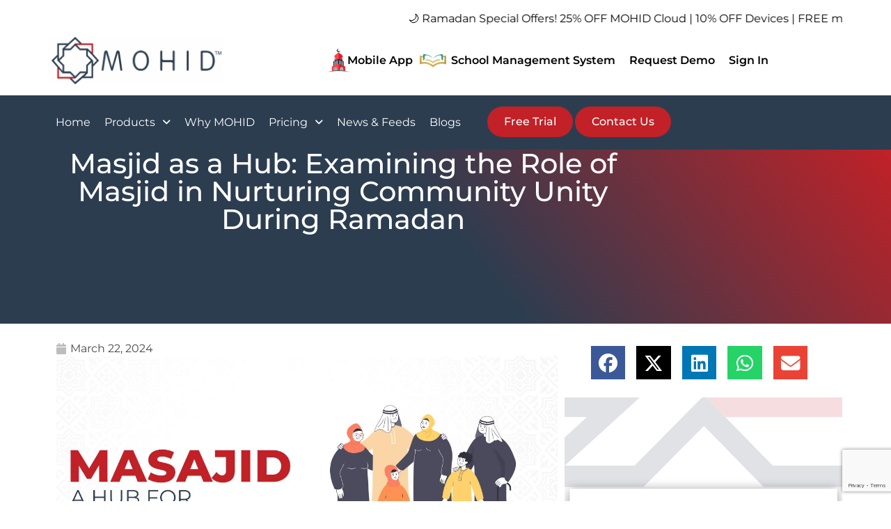

--- FILE ---
content_type: text/html; charset=UTF-8
request_url: https://mohid.net/masjid-as-a-hub-examining-the-role-of-masjid-in-nurturing-community-unity-during-ramadan/
body_size: 30721
content:
<!doctype html>
<html lang="en-US" prefix="og: https://ogp.me/ns#">
<head>
	<meta charset="UTF-8">
	<meta name="viewport" content="width=device-width, initial-scale=1">
	<link rel="profile" href="https://gmpg.org/xfn/11">
	
<!-- Search Engine Optimization by Rank Math - https://rankmath.com/ -->
<title>Masjid as a Hub: Examining the Role of Masjid in Nurturing Community Unity During Ramadan</title><link rel="preload" data-rocket-preload as="image" href="https://mohid.net/wp-content/uploads/2024/03/WhatsApp-Image-2024-03-22-at-16.22.23_5d343015.jpg" imagesrcset="https://mohid.net/wp-content/uploads/2024/03/WhatsApp-Image-2024-03-22-at-16.22.23_5d343015.jpg 1200w, https://mohid.net/wp-content/uploads/2024/03/WhatsApp-Image-2024-03-22-at-16.22.23_5d343015-300x157.jpg 300w, https://mohid.net/wp-content/uploads/2024/03/WhatsApp-Image-2024-03-22-at-16.22.23_5d343015-1024x536.jpg 1024w, https://mohid.net/wp-content/uploads/2024/03/WhatsApp-Image-2024-03-22-at-16.22.23_5d343015-768x402.jpg 768w" imagesizes="(max-width: 1200px) 100vw, 1200px" fetchpriority="high">
<meta name="description" content="Examine how Masjids play a central role in fostering community unity during Ramadan, supporting spiritual growth, charity, and collective worship for all."/>
<meta name="robots" content="follow, index, max-snippet:-1, max-video-preview:-1, max-image-preview:large"/>
<link rel="canonical" href="https://mohid.net/masjid-as-a-hub-examining-the-role-of-masjid-in-nurturing-community-unity-during-ramadan/" />
<meta property="og:locale" content="en_US" />
<meta property="og:type" content="article" />
<meta property="og:title" content="Masjid as a Hub: Examining the Role of Masjid in Nurturing Community Unity During Ramadan" />
<meta property="og:description" content="Examine how Masjids play a central role in fostering community unity during Ramadan, supporting spiritual growth, charity, and collective worship for all." />
<meta property="og:url" content="https://mohid.net/masjid-as-a-hub-examining-the-role-of-masjid-in-nurturing-community-unity-during-ramadan/" />
<meta property="og:site_name" content="MOHID - Masjid Management Software" />
<meta property="article:section" content="Blog" />
<meta property="og:updated_time" content="2025-09-11T18:57:21-05:00" />
<meta property="og:image" content="https://mohid.net/wp-content/uploads/2024/03/WhatsApp-Image-2024-03-22-at-16.22.23_5d343015.jpg" />
<meta property="og:image:secure_url" content="https://mohid.net/wp-content/uploads/2024/03/WhatsApp-Image-2024-03-22-at-16.22.23_5d343015.jpg" />
<meta property="og:image:width" content="1200" />
<meta property="og:image:height" content="628" />
<meta property="og:image:alt" content="Masjid in Nurturing Community" />
<meta property="og:image:type" content="image/jpeg" />
<meta property="article:published_time" content="2024-03-22T06:26:19-05:00" />
<meta property="article:modified_time" content="2025-09-11T18:57:21-05:00" />
<meta name="twitter:card" content="summary_large_image" />
<meta name="twitter:title" content="Masjid as a Hub: Examining the Role of Masjid in Nurturing Community Unity During Ramadan" />
<meta name="twitter:description" content="Examine how Masjids play a central role in fostering community unity during Ramadan, supporting spiritual growth, charity, and collective worship for all." />
<meta name="twitter:image" content="https://mohid.net/wp-content/uploads/2024/03/WhatsApp-Image-2024-03-22-at-16.22.23_5d343015.jpg" />
<meta name="twitter:label1" content="Written by" />
<meta name="twitter:data1" content="Web Admin" />
<meta name="twitter:label2" content="Time to read" />
<meta name="twitter:data2" content="2 minutes" />
<script type="application/ld+json" class="rank-math-schema">{"@context":"https://schema.org","@graph":[{"@type":["Person","Organization"],"@id":"https://mohid.net/#person","name":"MOHID - Masjid Management Software","logo":{"@type":"ImageObject","@id":"https://mohid.net/#logo","url":"https://mohid.net/wp-content/uploads/2024/12/Mohid-Logo-01-150x150.png","contentUrl":"https://mohid.net/wp-content/uploads/2024/12/Mohid-Logo-01-150x150.png","caption":"MOHID - Masjid Management Software","inLanguage":"en-US"},"image":{"@type":"ImageObject","@id":"https://mohid.net/#logo","url":"https://mohid.net/wp-content/uploads/2024/12/Mohid-Logo-01-150x150.png","contentUrl":"https://mohid.net/wp-content/uploads/2024/12/Mohid-Logo-01-150x150.png","caption":"MOHID - Masjid Management Software","inLanguage":"en-US"}},{"@type":"WebSite","@id":"https://mohid.net/#website","url":"https://mohid.net","name":"MOHID - Masjid Management Software","publisher":{"@id":"https://mohid.net/#person"},"inLanguage":"en-US"},{"@type":"ImageObject","@id":"https://mohid.net/wp-content/uploads/2024/03/WhatsApp-Image-2024-03-22-at-16.22.23_5d343015.jpg","url":"https://mohid.net/wp-content/uploads/2024/03/WhatsApp-Image-2024-03-22-at-16.22.23_5d343015.jpg","width":"1200","height":"628","caption":"Masjid in Nurturing Community","inLanguage":"en-US"},{"@type":"WebPage","@id":"https://mohid.net/masjid-as-a-hub-examining-the-role-of-masjid-in-nurturing-community-unity-during-ramadan/#webpage","url":"https://mohid.net/masjid-as-a-hub-examining-the-role-of-masjid-in-nurturing-community-unity-during-ramadan/","name":"Masjid as a Hub: Examining the Role of Masjid in Nurturing Community Unity During Ramadan","datePublished":"2024-03-22T06:26:19-05:00","dateModified":"2025-09-11T18:57:21-05:00","isPartOf":{"@id":"https://mohid.net/#website"},"primaryImageOfPage":{"@id":"https://mohid.net/wp-content/uploads/2024/03/WhatsApp-Image-2024-03-22-at-16.22.23_5d343015.jpg"},"inLanguage":"en-US"},{"@type":"Person","@id":"https://mohid.net/author/dmin/","name":"Web Admin","url":"https://mohid.net/author/dmin/","image":{"@type":"ImageObject","@id":"https://secure.gravatar.com/avatar/af4af228900178cd9aa138128c2fafb0f7cf06df889ea53b3f02275547441818?s=96&amp;d=mm&amp;r=g","url":"https://secure.gravatar.com/avatar/af4af228900178cd9aa138128c2fafb0f7cf06df889ea53b3f02275547441818?s=96&amp;d=mm&amp;r=g","caption":"Web Admin","inLanguage":"en-US"},"sameAs":["https://mohid.net"]},{"@type":"BlogPosting","headline":"Masjid as a Hub: Examining the Role of Masjid in Nurturing Community Unity During Ramadan","keywords":"Masjid in Nurturing Community","datePublished":"2024-03-22T06:26:19-05:00","dateModified":"2025-09-11T18:57:21-05:00","articleSection":"Blog","author":{"@id":"https://mohid.net/author/dmin/","name":"Web Admin"},"publisher":{"@id":"https://mohid.net/#person"},"description":"Examine how Masjids play a central role in fostering community unity during Ramadan, supporting spiritual growth, charity, and collective worship for all.","name":"Masjid as a Hub: Examining the Role of Masjid in Nurturing Community Unity During Ramadan","@id":"https://mohid.net/masjid-as-a-hub-examining-the-role-of-masjid-in-nurturing-community-unity-during-ramadan/#richSnippet","isPartOf":{"@id":"https://mohid.net/masjid-as-a-hub-examining-the-role-of-masjid-in-nurturing-community-unity-during-ramadan/#webpage"},"image":{"@id":"https://mohid.net/wp-content/uploads/2024/03/WhatsApp-Image-2024-03-22-at-16.22.23_5d343015.jpg"},"inLanguage":"en-US","mainEntityOfPage":{"@id":"https://mohid.net/masjid-as-a-hub-examining-the-role-of-masjid-in-nurturing-community-unity-during-ramadan/#webpage"}}]}</script>
<!-- /Rank Math WordPress SEO plugin -->

<link rel='dns-prefetch' href='//js.hs-scripts.com' />

<link rel="alternate" type="application/rss+xml" title="MOHID - Masjid Management Software &raquo; Feed" href="https://mohid.net/feed/" />
<link rel="alternate" type="application/rss+xml" title="MOHID - Masjid Management Software &raquo; Comments Feed" href="https://mohid.net/comments/feed/" />
<link rel="alternate" type="application/rss+xml" title="MOHID - Masjid Management Software &raquo; Masjid as a Hub: Examining the Role of Masjid in Nurturing Community Unity During Ramadan Comments Feed" href="https://mohid.net/masjid-as-a-hub-examining-the-role-of-masjid-in-nurturing-community-unity-during-ramadan/feed/" />
<link rel="alternate" title="oEmbed (JSON)" type="application/json+oembed" href="https://mohid.net/wp-json/oembed/1.0/embed?url=https%3A%2F%2Fmohid.net%2Fmasjid-as-a-hub-examining-the-role-of-masjid-in-nurturing-community-unity-during-ramadan%2F" />
<link rel="alternate" title="oEmbed (XML)" type="text/xml+oembed" href="https://mohid.net/wp-json/oembed/1.0/embed?url=https%3A%2F%2Fmohid.net%2Fmasjid-as-a-hub-examining-the-role-of-masjid-in-nurturing-community-unity-during-ramadan%2F&#038;format=xml" />
		<style>
			.lazyload,
			.lazyloading {
				max-width: 100%;
			}
		</style>
		<style id='wp-img-auto-sizes-contain-inline-css'>
img:is([sizes=auto i],[sizes^="auto," i]){contain-intrinsic-size:3000px 1500px}
/*# sourceURL=wp-img-auto-sizes-contain-inline-css */
</style>
<style id='wp-emoji-styles-inline-css'>

	img.wp-smiley, img.emoji {
		display: inline !important;
		border: none !important;
		box-shadow: none !important;
		height: 1em !important;
		width: 1em !important;
		margin: 0 0.07em !important;
		vertical-align: -0.1em !important;
		background: none !important;
		padding: 0 !important;
	}
/*# sourceURL=wp-emoji-styles-inline-css */
</style>
<link rel='stylesheet' id='wp-block-library-css' href='https://mohid.net/wp-includes/css/dist/block-library/style.min.css?ver=6.9' media='all' />
<link rel='stylesheet' id='wp-components-css' href='https://mohid.net/wp-includes/css/dist/components/style.min.css?ver=6.9' media='all' />
<link rel='stylesheet' id='wp-preferences-css' href='https://mohid.net/wp-includes/css/dist/preferences/style.min.css?ver=6.9' media='all' />
<link rel='stylesheet' id='wp-block-editor-css' href='https://mohid.net/wp-includes/css/dist/block-editor/style.min.css?ver=6.9' media='all' />
<link data-minify="1" rel='stylesheet' id='popup-maker-block-library-style-css' href='https://mohid.net/wp-content/cache/min/1/wp-content/plugins/popup-maker/dist/packages/block-library-style.css?ver=1768403621' media='all' />
<style id='global-styles-inline-css'>
:root{--wp--preset--aspect-ratio--square: 1;--wp--preset--aspect-ratio--4-3: 4/3;--wp--preset--aspect-ratio--3-4: 3/4;--wp--preset--aspect-ratio--3-2: 3/2;--wp--preset--aspect-ratio--2-3: 2/3;--wp--preset--aspect-ratio--16-9: 16/9;--wp--preset--aspect-ratio--9-16: 9/16;--wp--preset--color--black: #000000;--wp--preset--color--cyan-bluish-gray: #abb8c3;--wp--preset--color--white: #ffffff;--wp--preset--color--pale-pink: #f78da7;--wp--preset--color--vivid-red: #cf2e2e;--wp--preset--color--luminous-vivid-orange: #ff6900;--wp--preset--color--luminous-vivid-amber: #fcb900;--wp--preset--color--light-green-cyan: #7bdcb5;--wp--preset--color--vivid-green-cyan: #00d084;--wp--preset--color--pale-cyan-blue: #8ed1fc;--wp--preset--color--vivid-cyan-blue: #0693e3;--wp--preset--color--vivid-purple: #9b51e0;--wp--preset--gradient--vivid-cyan-blue-to-vivid-purple: linear-gradient(135deg,rgb(6,147,227) 0%,rgb(155,81,224) 100%);--wp--preset--gradient--light-green-cyan-to-vivid-green-cyan: linear-gradient(135deg,rgb(122,220,180) 0%,rgb(0,208,130) 100%);--wp--preset--gradient--luminous-vivid-amber-to-luminous-vivid-orange: linear-gradient(135deg,rgb(252,185,0) 0%,rgb(255,105,0) 100%);--wp--preset--gradient--luminous-vivid-orange-to-vivid-red: linear-gradient(135deg,rgb(255,105,0) 0%,rgb(207,46,46) 100%);--wp--preset--gradient--very-light-gray-to-cyan-bluish-gray: linear-gradient(135deg,rgb(238,238,238) 0%,rgb(169,184,195) 100%);--wp--preset--gradient--cool-to-warm-spectrum: linear-gradient(135deg,rgb(74,234,220) 0%,rgb(151,120,209) 20%,rgb(207,42,186) 40%,rgb(238,44,130) 60%,rgb(251,105,98) 80%,rgb(254,248,76) 100%);--wp--preset--gradient--blush-light-purple: linear-gradient(135deg,rgb(255,206,236) 0%,rgb(152,150,240) 100%);--wp--preset--gradient--blush-bordeaux: linear-gradient(135deg,rgb(254,205,165) 0%,rgb(254,45,45) 50%,rgb(107,0,62) 100%);--wp--preset--gradient--luminous-dusk: linear-gradient(135deg,rgb(255,203,112) 0%,rgb(199,81,192) 50%,rgb(65,88,208) 100%);--wp--preset--gradient--pale-ocean: linear-gradient(135deg,rgb(255,245,203) 0%,rgb(182,227,212) 50%,rgb(51,167,181) 100%);--wp--preset--gradient--electric-grass: linear-gradient(135deg,rgb(202,248,128) 0%,rgb(113,206,126) 100%);--wp--preset--gradient--midnight: linear-gradient(135deg,rgb(2,3,129) 0%,rgb(40,116,252) 100%);--wp--preset--font-size--small: 13px;--wp--preset--font-size--medium: 20px;--wp--preset--font-size--large: 36px;--wp--preset--font-size--x-large: 42px;--wp--preset--spacing--20: 0.44rem;--wp--preset--spacing--30: 0.67rem;--wp--preset--spacing--40: 1rem;--wp--preset--spacing--50: 1.5rem;--wp--preset--spacing--60: 2.25rem;--wp--preset--spacing--70: 3.38rem;--wp--preset--spacing--80: 5.06rem;--wp--preset--shadow--natural: 6px 6px 9px rgba(0, 0, 0, 0.2);--wp--preset--shadow--deep: 12px 12px 50px rgba(0, 0, 0, 0.4);--wp--preset--shadow--sharp: 6px 6px 0px rgba(0, 0, 0, 0.2);--wp--preset--shadow--outlined: 6px 6px 0px -3px rgb(255, 255, 255), 6px 6px rgb(0, 0, 0);--wp--preset--shadow--crisp: 6px 6px 0px rgb(0, 0, 0);}:root { --wp--style--global--content-size: 800px;--wp--style--global--wide-size: 1200px; }:where(body) { margin: 0; }.wp-site-blocks > .alignleft { float: left; margin-right: 2em; }.wp-site-blocks > .alignright { float: right; margin-left: 2em; }.wp-site-blocks > .aligncenter { justify-content: center; margin-left: auto; margin-right: auto; }:where(.wp-site-blocks) > * { margin-block-start: 24px; margin-block-end: 0; }:where(.wp-site-blocks) > :first-child { margin-block-start: 0; }:where(.wp-site-blocks) > :last-child { margin-block-end: 0; }:root { --wp--style--block-gap: 24px; }:root :where(.is-layout-flow) > :first-child{margin-block-start: 0;}:root :where(.is-layout-flow) > :last-child{margin-block-end: 0;}:root :where(.is-layout-flow) > *{margin-block-start: 24px;margin-block-end: 0;}:root :where(.is-layout-constrained) > :first-child{margin-block-start: 0;}:root :where(.is-layout-constrained) > :last-child{margin-block-end: 0;}:root :where(.is-layout-constrained) > *{margin-block-start: 24px;margin-block-end: 0;}:root :where(.is-layout-flex){gap: 24px;}:root :where(.is-layout-grid){gap: 24px;}.is-layout-flow > .alignleft{float: left;margin-inline-start: 0;margin-inline-end: 2em;}.is-layout-flow > .alignright{float: right;margin-inline-start: 2em;margin-inline-end: 0;}.is-layout-flow > .aligncenter{margin-left: auto !important;margin-right: auto !important;}.is-layout-constrained > .alignleft{float: left;margin-inline-start: 0;margin-inline-end: 2em;}.is-layout-constrained > .alignright{float: right;margin-inline-start: 2em;margin-inline-end: 0;}.is-layout-constrained > .aligncenter{margin-left: auto !important;margin-right: auto !important;}.is-layout-constrained > :where(:not(.alignleft):not(.alignright):not(.alignfull)){max-width: var(--wp--style--global--content-size);margin-left: auto !important;margin-right: auto !important;}.is-layout-constrained > .alignwide{max-width: var(--wp--style--global--wide-size);}body .is-layout-flex{display: flex;}.is-layout-flex{flex-wrap: wrap;align-items: center;}.is-layout-flex > :is(*, div){margin: 0;}body .is-layout-grid{display: grid;}.is-layout-grid > :is(*, div){margin: 0;}body{padding-top: 0px;padding-right: 0px;padding-bottom: 0px;padding-left: 0px;}a:where(:not(.wp-element-button)){text-decoration: underline;}:root :where(.wp-element-button, .wp-block-button__link){background-color: #32373c;border-width: 0;color: #fff;font-family: inherit;font-size: inherit;font-style: inherit;font-weight: inherit;letter-spacing: inherit;line-height: inherit;padding-top: calc(0.667em + 2px);padding-right: calc(1.333em + 2px);padding-bottom: calc(0.667em + 2px);padding-left: calc(1.333em + 2px);text-decoration: none;text-transform: inherit;}.has-black-color{color: var(--wp--preset--color--black) !important;}.has-cyan-bluish-gray-color{color: var(--wp--preset--color--cyan-bluish-gray) !important;}.has-white-color{color: var(--wp--preset--color--white) !important;}.has-pale-pink-color{color: var(--wp--preset--color--pale-pink) !important;}.has-vivid-red-color{color: var(--wp--preset--color--vivid-red) !important;}.has-luminous-vivid-orange-color{color: var(--wp--preset--color--luminous-vivid-orange) !important;}.has-luminous-vivid-amber-color{color: var(--wp--preset--color--luminous-vivid-amber) !important;}.has-light-green-cyan-color{color: var(--wp--preset--color--light-green-cyan) !important;}.has-vivid-green-cyan-color{color: var(--wp--preset--color--vivid-green-cyan) !important;}.has-pale-cyan-blue-color{color: var(--wp--preset--color--pale-cyan-blue) !important;}.has-vivid-cyan-blue-color{color: var(--wp--preset--color--vivid-cyan-blue) !important;}.has-vivid-purple-color{color: var(--wp--preset--color--vivid-purple) !important;}.has-black-background-color{background-color: var(--wp--preset--color--black) !important;}.has-cyan-bluish-gray-background-color{background-color: var(--wp--preset--color--cyan-bluish-gray) !important;}.has-white-background-color{background-color: var(--wp--preset--color--white) !important;}.has-pale-pink-background-color{background-color: var(--wp--preset--color--pale-pink) !important;}.has-vivid-red-background-color{background-color: var(--wp--preset--color--vivid-red) !important;}.has-luminous-vivid-orange-background-color{background-color: var(--wp--preset--color--luminous-vivid-orange) !important;}.has-luminous-vivid-amber-background-color{background-color: var(--wp--preset--color--luminous-vivid-amber) !important;}.has-light-green-cyan-background-color{background-color: var(--wp--preset--color--light-green-cyan) !important;}.has-vivid-green-cyan-background-color{background-color: var(--wp--preset--color--vivid-green-cyan) !important;}.has-pale-cyan-blue-background-color{background-color: var(--wp--preset--color--pale-cyan-blue) !important;}.has-vivid-cyan-blue-background-color{background-color: var(--wp--preset--color--vivid-cyan-blue) !important;}.has-vivid-purple-background-color{background-color: var(--wp--preset--color--vivid-purple) !important;}.has-black-border-color{border-color: var(--wp--preset--color--black) !important;}.has-cyan-bluish-gray-border-color{border-color: var(--wp--preset--color--cyan-bluish-gray) !important;}.has-white-border-color{border-color: var(--wp--preset--color--white) !important;}.has-pale-pink-border-color{border-color: var(--wp--preset--color--pale-pink) !important;}.has-vivid-red-border-color{border-color: var(--wp--preset--color--vivid-red) !important;}.has-luminous-vivid-orange-border-color{border-color: var(--wp--preset--color--luminous-vivid-orange) !important;}.has-luminous-vivid-amber-border-color{border-color: var(--wp--preset--color--luminous-vivid-amber) !important;}.has-light-green-cyan-border-color{border-color: var(--wp--preset--color--light-green-cyan) !important;}.has-vivid-green-cyan-border-color{border-color: var(--wp--preset--color--vivid-green-cyan) !important;}.has-pale-cyan-blue-border-color{border-color: var(--wp--preset--color--pale-cyan-blue) !important;}.has-vivid-cyan-blue-border-color{border-color: var(--wp--preset--color--vivid-cyan-blue) !important;}.has-vivid-purple-border-color{border-color: var(--wp--preset--color--vivid-purple) !important;}.has-vivid-cyan-blue-to-vivid-purple-gradient-background{background: var(--wp--preset--gradient--vivid-cyan-blue-to-vivid-purple) !important;}.has-light-green-cyan-to-vivid-green-cyan-gradient-background{background: var(--wp--preset--gradient--light-green-cyan-to-vivid-green-cyan) !important;}.has-luminous-vivid-amber-to-luminous-vivid-orange-gradient-background{background: var(--wp--preset--gradient--luminous-vivid-amber-to-luminous-vivid-orange) !important;}.has-luminous-vivid-orange-to-vivid-red-gradient-background{background: var(--wp--preset--gradient--luminous-vivid-orange-to-vivid-red) !important;}.has-very-light-gray-to-cyan-bluish-gray-gradient-background{background: var(--wp--preset--gradient--very-light-gray-to-cyan-bluish-gray) !important;}.has-cool-to-warm-spectrum-gradient-background{background: var(--wp--preset--gradient--cool-to-warm-spectrum) !important;}.has-blush-light-purple-gradient-background{background: var(--wp--preset--gradient--blush-light-purple) !important;}.has-blush-bordeaux-gradient-background{background: var(--wp--preset--gradient--blush-bordeaux) !important;}.has-luminous-dusk-gradient-background{background: var(--wp--preset--gradient--luminous-dusk) !important;}.has-pale-ocean-gradient-background{background: var(--wp--preset--gradient--pale-ocean) !important;}.has-electric-grass-gradient-background{background: var(--wp--preset--gradient--electric-grass) !important;}.has-midnight-gradient-background{background: var(--wp--preset--gradient--midnight) !important;}.has-small-font-size{font-size: var(--wp--preset--font-size--small) !important;}.has-medium-font-size{font-size: var(--wp--preset--font-size--medium) !important;}.has-large-font-size{font-size: var(--wp--preset--font-size--large) !important;}.has-x-large-font-size{font-size: var(--wp--preset--font-size--x-large) !important;}
:root :where(.wp-block-pullquote){font-size: 1.5em;line-height: 1.6;}
/*# sourceURL=global-styles-inline-css */
</style>
<link data-minify="1" rel='stylesheet' id='contact-form-7-css' href='https://mohid.net/wp-content/cache/min/1/wp-content/plugins/contact-form-7/includes/css/styles.css?ver=1768403621' media='all' />
<link data-minify="1" rel='stylesheet' id='wpcf7-redirect-script-frontend-css' href='https://mohid.net/wp-content/cache/min/1/wp-content/plugins/wpcf7-redirect/build/assets/frontend-script.css?ver=1768403621' media='all' />
<link data-minify="1" rel='stylesheet' id='hello-elementor-css' href='https://mohid.net/wp-content/cache/min/1/wp-content/themes/hello-elementor/assets/css/reset.css?ver=1768403621' media='all' />
<link data-minify="1" rel='stylesheet' id='hello-elementor-theme-style-css' href='https://mohid.net/wp-content/cache/min/1/wp-content/themes/hello-elementor/assets/css/theme.css?ver=1768403621' media='all' />
<link data-minify="1" rel='stylesheet' id='hello-elementor-header-footer-css' href='https://mohid.net/wp-content/cache/min/1/wp-content/themes/hello-elementor/assets/css/header-footer.css?ver=1768403621' media='all' />
<link rel='stylesheet' id='elementor-frontend-css' href='https://mohid.net/wp-content/plugins/elementor/assets/css/frontend.min.css?ver=3.34.1' media='all' />
<link rel='stylesheet' id='elementor-post-6-css' href='https://mohid.net/wp-content/uploads/elementor/css/post-6.css?ver=1768403623' media='all' />
<link rel='stylesheet' id='widget-image-css' href='https://mohid.net/wp-content/plugins/elementor/assets/css/widget-image.min.css?ver=3.34.1' media='all' />
<link rel='stylesheet' id='e-sticky-css' href='https://mohid.net/wp-content/plugins/elementor-pro/assets/css/modules/sticky.min.css?ver=3.30.0' media='all' />
<link rel='stylesheet' id='widget-icon-list-css' href='https://mohid.net/wp-content/plugins/elementor/assets/css/widget-icon-list.min.css?ver=3.34.1' media='all' />
<link rel='stylesheet' id='widget-nav-menu-css' href='https://mohid.net/wp-content/plugins/elementor-pro/assets/css/widget-nav-menu.min.css?ver=3.30.0' media='all' />
<link rel='stylesheet' id='widget-form-css' href='https://mohid.net/wp-content/plugins/elementor-pro/assets/css/widget-form.min.css?ver=3.30.0' media='all' />
<link rel='stylesheet' id='widget-social-icons-css' href='https://mohid.net/wp-content/plugins/elementor/assets/css/widget-social-icons.min.css?ver=3.34.1' media='all' />
<link rel='stylesheet' id='e-apple-webkit-css' href='https://mohid.net/wp-content/plugins/elementor/assets/css/conditionals/apple-webkit.min.css?ver=3.34.1' media='all' />
<link rel='stylesheet' id='widget-heading-css' href='https://mohid.net/wp-content/plugins/elementor/assets/css/widget-heading.min.css?ver=3.34.1' media='all' />
<link rel='stylesheet' id='widget-post-info-css' href='https://mohid.net/wp-content/plugins/elementor-pro/assets/css/widget-post-info.min.css?ver=3.30.0' media='all' />
<link rel='stylesheet' id='widget-posts-css' href='https://mohid.net/wp-content/plugins/elementor-pro/assets/css/widget-posts.min.css?ver=3.30.0' media='all' />
<link rel='stylesheet' id='widget-post-navigation-css' href='https://mohid.net/wp-content/plugins/elementor-pro/assets/css/widget-post-navigation.min.css?ver=3.30.0' media='all' />
<link rel='stylesheet' id='e-animation-fadeIn-css' href='https://mohid.net/wp-content/plugins/elementor/assets/lib/animations/styles/fadeIn.min.css?ver=3.34.1' media='all' />
<link rel='stylesheet' id='e-animation-fadeInDown-css' href='https://mohid.net/wp-content/plugins/elementor/assets/lib/animations/styles/fadeInDown.min.css?ver=3.34.1' media='all' />
<link rel='stylesheet' id='e-popup-css' href='https://mohid.net/wp-content/plugins/elementor-pro/assets/css/conditionals/popup.min.css?ver=3.30.0' media='all' />
<link rel='stylesheet' id='uael-frontend-css' href='https://mohid.net/wp-content/plugins/ultimate-elementor/assets/min-css/uael-frontend.min.css?ver=1.42.2' media='all' />
<link rel='stylesheet' id='uael-teammember-social-icons-css' href='https://mohid.net/wp-content/plugins/elementor/assets/css/widget-social-icons.min.css?ver=3.24.0' media='all' />
<link data-minify="1" rel='stylesheet' id='uael-social-share-icons-brands-css' href='https://mohid.net/wp-content/cache/min/1/wp-content/plugins/elementor/assets/lib/font-awesome/css/brands.css?ver=1768403622' media='all' />
<link data-minify="1" rel='stylesheet' id='uael-social-share-icons-fontawesome-css' href='https://mohid.net/wp-content/cache/min/1/wp-content/plugins/elementor/assets/lib/font-awesome/css/fontawesome.css?ver=1768403622' media='all' />
<link data-minify="1" rel='stylesheet' id='uael-nav-menu-icons-css' href='https://mohid.net/wp-content/cache/min/1/wp-content/plugins/elementor/assets/lib/font-awesome/css/solid.css?ver=1768403622' media='all' />
<link rel='stylesheet' id='elementor-post-14-css' href='https://mohid.net/wp-content/uploads/elementor/css/post-14.css?ver=1768422433' media='all' />
<link rel='stylesheet' id='elementor-post-358-css' href='https://mohid.net/wp-content/uploads/elementor/css/post-358.css?ver=1768403627' media='all' />
<link rel='stylesheet' id='elementor-post-25140-css' href='https://mohid.net/wp-content/uploads/elementor/css/post-25140.css?ver=1768403632' media='all' />
<link rel='stylesheet' id='elementor-post-18506-css' href='https://mohid.net/wp-content/uploads/elementor/css/post-18506.css?ver=1768403627' media='all' />
<link rel='stylesheet' id='elementor-post-19807-css' href='https://mohid.net/wp-content/uploads/elementor/css/post-19807.css?ver=1768403627' media='all' />
<link data-minify="1" rel='stylesheet' id='popup-maker-site-css' href='https://mohid.net/wp-content/cache/min/1/wp-content/uploads/pum/pum-site-styles.css?ver=1768403622' media='all' />
<link rel='stylesheet' id='eael-general-css' href='https://mohid.net/wp-content/plugins/essential-addons-for-elementor-lite/assets/front-end/css/view/general.min.css?ver=6.5.7' media='all' />
<link data-minify="1" rel='stylesheet' id='elementor-gf-local-montserrat-css' href='https://mohid.net/wp-content/cache/min/1/wp-content/uploads/elementor/google-fonts/css/montserrat.css?ver=1768403623' media='all' />
<link data-minify="1" rel='stylesheet' id='elementor-gf-local-plusjakartasans-css' href='https://mohid.net/wp-content/cache/min/1/wp-content/uploads/elementor/google-fonts/css/plusjakartasans.css?ver=1768403623' media='all' />
<script src="https://mohid.net/wp-includes/js/jquery/jquery.min.js?ver=3.7.1" id="jquery-core-js" data-rocket-defer defer></script>
<script src="https://mohid.net/wp-includes/js/jquery/jquery-migrate.min.js?ver=3.4.1" id="jquery-migrate-js" data-rocket-defer defer></script>
<link rel="https://api.w.org/" href="https://mohid.net/wp-json/" /><link rel="alternate" title="JSON" type="application/json" href="https://mohid.net/wp-json/wp/v2/posts/2030" /><link rel="EditURI" type="application/rsd+xml" title="RSD" href="https://mohid.net/xmlrpc.php?rsd" />
<meta name="generator" content="WordPress 6.9" />
<link rel='shortlink' href='https://mohid.net/?p=2030' />
			<!-- DO NOT COPY THIS SNIPPET! Start of Page Analytics Tracking for HubSpot WordPress plugin v11.3.33-->
			<script class="hsq-set-content-id" data-content-id="blog-post">
				var _hsq = _hsq || [];
				_hsq.push(["setContentType", "blog-post"]);
			</script>
			<!-- DO NOT COPY THIS SNIPPET! End of Page Analytics Tracking for HubSpot WordPress plugin -->
					<script>
			document.documentElement.className = document.documentElement.className.replace('no-js', 'js');
		</script>
				<style>
			.no-js img.lazyload {
				display: none;
			}

			figure.wp-block-image img.lazyloading {
				min-width: 150px;
			}

			.lazyload,
			.lazyloading {
				--smush-placeholder-width: 100px;
				--smush-placeholder-aspect-ratio: 1/1;
				width: var(--smush-image-width, var(--smush-placeholder-width)) !important;
				aspect-ratio: var(--smush-image-aspect-ratio, var(--smush-placeholder-aspect-ratio)) !important;
			}

						.lazyload, .lazyloading {
				opacity: 0;
			}

			.lazyloaded {
				opacity: 1;
				transition: opacity 400ms;
				transition-delay: 0ms;
			}

					</style>
		<meta name="generator" content="Elementor 3.34.1; features: e_font_icon_svg, additional_custom_breakpoints; settings: css_print_method-external, google_font-enabled, font_display-swap">
<meta name="google-site-verification" content="mJ-PkXsS31ZQJDFMPL961gCWoDw5pd6SgX2WAWLVHCc" />
<!-- Google tag (gtag.js) --> <script async src="https://www.googletagmanager.com/gtag/js?id=G-Y9X7LS86WR"></script> <script> window.dataLayer = window.dataLayer || []; function gtag(){dataLayer.push(arguments);} gtag('js', new Date()); gtag('config', 'G-Y9X7LS86WR'); </script>
<!-- Google Tag Manager -->
<script>(function(w,d,s,l,i){w[l]=w[l]||[];w[l].push({'gtm.start':
new Date().getTime(),event:'gtm.js'});var f=d.getElementsByTagName(s)[0],
j=d.createElement(s),dl=l!='dataLayer'?'&l='+l:'';j.async=true;j.src=
'https://www.googletagmanager.com/gtm.js?id='+i+dl;f.parentNode.insertBefore(j,f);
})(window,document,'script','dataLayer','GTM-MCC9T2X');</script>
<!-- End Google Tag Manager -->

			<style>
				.e-con.e-parent:nth-of-type(n+4):not(.e-lazyloaded):not(.e-no-lazyload),
				.e-con.e-parent:nth-of-type(n+4):not(.e-lazyloaded):not(.e-no-lazyload) * {
					background-image: none !important;
				}
				@media screen and (max-height: 1024px) {
					.e-con.e-parent:nth-of-type(n+3):not(.e-lazyloaded):not(.e-no-lazyload),
					.e-con.e-parent:nth-of-type(n+3):not(.e-lazyloaded):not(.e-no-lazyload) * {
						background-image: none !important;
					}
				}
				@media screen and (max-height: 640px) {
					.e-con.e-parent:nth-of-type(n+2):not(.e-lazyloaded):not(.e-no-lazyload),
					.e-con.e-parent:nth-of-type(n+2):not(.e-lazyloaded):not(.e-no-lazyload) * {
						background-image: none !important;
					}
				}
			</style>
			<link rel="icon" href="https://mohid.net/wp-content/uploads/2025/08/cropped-star-color-org-32x32.png" sizes="32x32" />
<link rel="icon" href="https://mohid.net/wp-content/uploads/2025/08/cropped-star-color-org-192x192.png" sizes="192x192" />
<link rel="apple-touch-icon" href="https://mohid.net/wp-content/uploads/2025/08/cropped-star-color-org-180x180.png" />
<meta name="msapplication-TileImage" content="https://mohid.net/wp-content/uploads/2025/08/cropped-star-color-org-270x270.png" />
		<style id="wp-custom-css">
			/* img.attachment-full.size-full.wp-image-15430 {
    margin-left: -40px !important;
} */


@media (max-width: 768px) {
    .menu-button-green {
        background-color: #009688;
        color: #fff;
        padding: 1px !important;
        border-radius: 30px;
        display: inline-block;
        margin-bottom: 10px !important;
        margin-left: 10px !important;
        margin-right: 10px !important;
        margin-top: 5px !important;
	}
}

.elementor-field-group .elementor-select-wrapper select {
    -webkit-appearance: none;
    -moz-appearance: none;
    appearance: none;
	color: #1c1515; }		</style>
		<meta name="generator" content="WP Rocket 3.18.1.4" data-wpr-features="wpr_defer_js wpr_minify_js wpr_oci wpr_minify_css wpr_desktop" /></head>
<body data-rsssl=1 class="wp-singular post-template-default single single-post postid-2030 single-format-standard wp-custom-logo wp-embed-responsive wp-theme-hello-elementor sp-easy-accordion-enabled hello-elementor-default elementor-default elementor-template-full-width elementor-kit-6 elementor-page-25140">

<!-- Google Tag Manager (noscript) -->
<noscript><iframe src="https://www.googletagmanager.com/ns.html?id=GTM-MCC9T2X"
height="0" width="0" style="display:none;visibility:hidden"></iframe></noscript>
<!-- End Google Tag Manager (noscript) -->


<a class="skip-link screen-reader-text" href="#content">Skip to content</a>

		<header  data-elementor-type="header" data-elementor-id="14" class="elementor elementor-14 elementor-location-header" data-elementor-post-type="elementor_library">
			<div  class="elementor-element elementor-element-fd7a1d7 e-flex e-con-boxed e-con e-parent" data-id="fd7a1d7" data-element_type="container">
					<div  class="e-con-inner">
				<div class="elementor-element elementor-element-1f477c9 elementor-widget elementor-widget-html" data-id="1f477c9" data-element_type="widget" data-widget_type="html.default">
					<div class="marquee">
	<span class="marquee__item">
		🌙 Ramadan Special Offers! 25% OFF MOHID Cloud | 10% OFF Devices | FREE mTAP Lite/Box - Valid till Feb 15th - <a style="color:#C12127" href="https://mohid.net/ramadan-offer-for-masjid/">Avail Offer Now</a>!
	</span>
</div>

<style>
.marquee {
  width: 100%;
  overflow: hidden; /* Hides content outside the div */
  white-space: nowrap; /* Keeps content on a single line */
  box-sizing: border-box;
  color: #000000;
}

.marquee__item {
  display: inline-block;
  padding-left: 100%; /* Starts the text off-screen to the right */
  animation: marquee 25s linear infinite; /* Defines the animation */
}

.marquee:hover .marquee__item {
  animation-play-state: paused; /* Pauses the animation on hover */
}

@keyframes marquee {
  0% {
    transform: translateX(0); /* Start position */
  }
  100% {
    transform: translateX(-100%); /* End position (moves left by 100% of its own width) */
  }
}

</style>				</div>
					</div>
				</div>
		<div  class="elementor-element elementor-element-a0ec26d e-flex e-con-boxed e-con e-parent" data-id="a0ec26d" data-element_type="container">
					<div  class="e-con-inner">
		<div class="elementor-element elementor-element-2558db7 e-con-full e-flex e-con e-child" data-id="2558db7" data-element_type="container">
				<div class="elementor-element elementor-element-8d31d27 elementor-widget elementor-widget-theme-site-logo elementor-widget-image" data-id="8d31d27" data-element_type="widget" data-widget_type="theme-site-logo.default">
											<a href="https://mohid.net">
			<img fetchpriority="high" width="800" height="216" src="https://mohid.net/wp-content/uploads/2024/12/Mohid-Logo-01-1024x277.png" class="attachment-large size-large wp-image-26199" alt="" srcset="https://mohid.net/wp-content/uploads/2024/12/Mohid-Logo-01-1024x277.png 1024w, https://mohid.net/wp-content/uploads/2024/12/Mohid-Logo-01-300x81.png 300w, https://mohid.net/wp-content/uploads/2024/12/Mohid-Logo-01-768x208.png 768w, https://mohid.net/wp-content/uploads/2024/12/Mohid-Logo-01-1536x416.png 1536w, https://mohid.net/wp-content/uploads/2024/12/Mohid-Logo-01-2048x554.png 2048w" sizes="(max-width: 800px) 100vw, 800px" />				</a>
											</div>
				</div>
		<div class="elementor-element elementor-element-d432d28 e-con-full e-flex e-con e-child" data-id="d432d28" data-element_type="container">
				<div class="elementor-element elementor-element-bf38fb8 elementor-align-right elementor-widget elementor-widget-button" data-id="bf38fb8" data-element_type="widget" data-widget_type="button.default">
										<a class="elementor-button elementor-button-link elementor-size-sm" href="https://minbr.app/" target="_blank">
						<span class="elementor-button-content-wrapper">
									<span class="elementor-button-text">Mobile App</span>
					</span>
					</a>
								</div>
				<div class="elementor-element elementor-element-e0a498f elementor-align-right elementor-widget elementor-widget-button" data-id="e0a498f" data-element_type="widget" data-widget_type="button.default">
										<a class="elementor-button elementor-button-link elementor-size-sm" href="https://muntazim.com/" target="_blank">
						<span class="elementor-button-content-wrapper">
									<span class="elementor-button-text">School Management System</span>
					</span>
					</a>
								</div>
				<div class="elementor-element elementor-element-3d5e57c elementor-align-right elementor-widget elementor-widget-button" data-id="3d5e57c" data-element_type="widget" data-widget_type="button.default">
										<a class="elementor-button elementor-button-link elementor-size-sm" href="https://mohid.net/schedule-demo/">
						<span class="elementor-button-content-wrapper">
									<span class="elementor-button-text">Request Demo</span>
					</span>
					</a>
								</div>
				<div class="elementor-element elementor-element-c3c9c93 elementor-align-right elementor-widget elementor-widget-button" data-id="c3c9c93" data-element_type="widget" data-widget_type="button.default">
										<a class="elementor-button elementor-button-link elementor-size-sm" href="https://mohid.co/login" target="_blank">
						<span class="elementor-button-content-wrapper">
									<span class="elementor-button-text">Sign In</span>
					</span>
					</a>
								</div>
				</div>
					</div>
				</div>
		<div class="elementor-element elementor-element-dee0c12 elementor-hidden-mobile e-flex e-con-boxed e-con e-parent" data-id="dee0c12" data-element_type="container" data-settings="{&quot;background_background&quot;:&quot;classic&quot;,&quot;sticky&quot;:&quot;top&quot;,&quot;sticky_on&quot;:[&quot;desktop&quot;,&quot;tablet&quot;,&quot;mobile&quot;],&quot;sticky_offset&quot;:0,&quot;sticky_effects_offset&quot;:0,&quot;sticky_anchor_link_offset&quot;:0}">
					<div  class="e-con-inner">
		<div class="elementor-element elementor-element-82f6f81 e-con-full e-flex e-con e-child" data-id="82f6f81" data-element_type="container">
				<div class="elementor-element elementor-element-0a84249 uael-nav-menu__breakpoint-mobile elementor-widget__width-initial elementor-widget-tablet__width-inherit uael-nav-menu__align-left uael-submenu-open-hover uael-submenu-icon-arrow uael-submenu-animation-none uael-link-redirect-child elementor-widget elementor-widget-uael-nav-menu" data-id="0a84249" data-element_type="widget" data-settings="{&quot;distance_from_menu&quot;:{&quot;unit&quot;:&quot;px&quot;,&quot;size&quot;:&quot;&quot;,&quot;sizes&quot;:[]},&quot;distance_from_menu_tablet&quot;:{&quot;unit&quot;:&quot;px&quot;,&quot;size&quot;:&quot;&quot;,&quot;sizes&quot;:[]},&quot;distance_from_menu_mobile&quot;:{&quot;unit&quot;:&quot;px&quot;,&quot;size&quot;:&quot;&quot;,&quot;sizes&quot;:[]}}" data-widget_type="uael-nav-menu.default">
				<div class="elementor-widget-container">
							<div class="uael-nav-menu uael-layout-horizontal uael-nav-menu-layout uael-pointer__underline uael-animation__fade" data-layout="horizontal">
				<div role="button" class="uael-nav-menu__toggle elementor-clickable">
					<span class="screen-reader-text">Main Menu</span>
					<div class="uael-nav-menu-icon">
						<svg aria-hidden="true" class="e-font-icon-svg e-fas-align-justify" viewBox="0 0 448 512" xmlns="http://www.w3.org/2000/svg"><path d="M432 416H16a16 16 0 0 0-16 16v32a16 16 0 0 0 16 16h416a16 16 0 0 0 16-16v-32a16 16 0 0 0-16-16zm0-128H16a16 16 0 0 0-16 16v32a16 16 0 0 0 16 16h416a16 16 0 0 0 16-16v-32a16 16 0 0 0-16-16zm0-128H16a16 16 0 0 0-16 16v32a16 16 0 0 0 16 16h416a16 16 0 0 0 16-16v-32a16 16 0 0 0-16-16zm0-128H16A16 16 0 0 0 0 48v32a16 16 0 0 0 16 16h416a16 16 0 0 0 16-16V48a16 16 0 0 0-16-16z"></path></svg>					</div>
									</div>
							<nav class="uael-nav-menu__layout-horizontal uael-nav-menu__submenu-arrow" data-toggle-icon="&lt;svg aria-hidden=&quot;true&quot; class=&quot;e-font-icon-svg e-fas-align-justify&quot; viewBox=&quot;0 0 448 512&quot; xmlns=&quot;http://www.w3.org/2000/svg&quot;&gt;&lt;path d=&quot;M432 416H16a16 16 0 0 0-16 16v32a16 16 0 0 0 16 16h416a16 16 0 0 0 16-16v-32a16 16 0 0 0-16-16zm0-128H16a16 16 0 0 0-16 16v32a16 16 0 0 0 16 16h416a16 16 0 0 0 16-16v-32a16 16 0 0 0-16-16zm0-128H16a16 16 0 0 0-16 16v32a16 16 0 0 0 16 16h416a16 16 0 0 0 16-16v-32a16 16 0 0 0-16-16zm0-128H16A16 16 0 0 0 0 48v32a16 16 0 0 0 16 16h416a16 16 0 0 0 16-16V48a16 16 0 0 0-16-16z&quot;&gt;&lt;/path&gt;&lt;/svg&gt;" data-close-icon="&lt;svg aria-hidden=&quot;true&quot; class=&quot;e-font-icon-svg e-far-window-close&quot; viewBox=&quot;0 0 512 512&quot; xmlns=&quot;http://www.w3.org/2000/svg&quot;&gt;&lt;path d=&quot;M464 32H48C21.5 32 0 53.5 0 80v352c0 26.5 21.5 48 48 48h416c26.5 0 48-21.5 48-48V80c0-26.5-21.5-48-48-48zm0 394c0 3.3-2.7 6-6 6H54c-3.3 0-6-2.7-6-6V86c0-3.3 2.7-6 6-6h404c3.3 0 6 2.7 6 6v340zM356.5 194.6L295.1 256l61.4 61.4c4.6 4.6 4.6 12.1 0 16.8l-22.3 22.3c-4.6 4.6-12.1 4.6-16.8 0L256 295.1l-61.4 61.4c-4.6 4.6-12.1 4.6-16.8 0l-22.3-22.3c-4.6-4.6-4.6-12.1 0-16.8l61.4-61.4-61.4-61.4c-4.6-4.6-4.6-12.1 0-16.8l22.3-22.3c4.6-4.6 12.1-4.6 16.8 0l61.4 61.4 61.4-61.4c4.6-4.6 12.1-4.6 16.8 0l22.3 22.3c4.7 4.6 4.7 12.1 0 16.8z&quot;&gt;&lt;/path&gt;&lt;/svg&gt;" data-full-width="yes"><ul id="menu-1-0a84249" class="uael-nav-menu"><li id="menu-item-17041" class="menu-item menu-item-type-post_type menu-item-object-page menu-item-home parent uael-creative-menu"><a href="https://mohid.net/" class = "uael-menu-item">Home</a></li>
<li id="menu-item-17042" class="menu-item menu-item-type-post_type menu-item-object-page menu-item-has-children parent uael-has-submenu uael-creative-menu"><div class="uael-has-submenu-container"><a href="https://mohid.net/products/" class = "uael-menu-item">Products<span class='uael-menu-toggle sub-arrow uael-menu-child-0'><i class='fa'></i></span></a></div>
<ul class="sub-menu">
	<li id="menu-item-17043" class="menu-item menu-item-type-post_type menu-item-object-page menu-item-has-children uael-has-submenu uael-creative-menu"><div class="uael-has-submenu-container"><a href="https://mohid.net/products/mohid-cloud/" class = "uael-sub-menu-item">MOHID Cloud Software<span class='uael-menu-toggle sub-arrow uael-menu-child-1'><i class='fa'></i></span></a></div>
	<ul class="sub-menu">
		<li id="menu-item-17046" class="menu-item menu-item-type-post_type menu-item-object-page uael-creative-menu"><a href="https://mohid.net/products/mohid-cloud/donation-management/" class = "uael-sub-menu-item">Donation Management</a></li>
		<li id="menu-item-17048" class="menu-item menu-item-type-post_type menu-item-object-page uael-creative-menu"><a href="https://mohid.net/products/mohid-cloud/membership-management/" class = "uael-sub-menu-item">Membership Management</a></li>
		<li id="menu-item-17047" class="menu-item menu-item-type-post_type menu-item-object-page uael-creative-menu"><a href="https://mohid.net/products/mohid-cloud/fundraising-management/" class = "uael-sub-menu-item">Fundraising-Management</a></li>
		<li id="menu-item-17049" class="menu-item menu-item-type-post_type menu-item-object-page uael-creative-menu"><a href="https://mohid.net/products/mohid-cloud/program-management/" class = "uael-sub-menu-item">Program Management</a></li>
		<li id="menu-item-17045" class="menu-item menu-item-type-post_type menu-item-object-page uael-creative-menu"><a href="https://mohid.net/products/mohid-cloud/announcement-email-and-sms/" class = "uael-sub-menu-item">Announcement Email and SMS</a></li>
		<li id="menu-item-17050" class="menu-item menu-item-type-post_type menu-item-object-page uael-creative-menu"><a href="https://mohid.net/products/mohid-cloud/zakat-management/" class = "uael-sub-menu-item">Zakat Management</a></li>
		<li id="menu-item-17044" class="menu-item menu-item-type-post_type menu-item-object-page uael-creative-menu"><a href="https://mohid.net/products/mohid-cloud/mohids-virtual-fundraiser/" class = "uael-sub-menu-item">MOHID’s Virtual Fundraiser</a></li>
	</ul>
</li>
	<li id="menu-item-17096" class="menu-item menu-item-type-post_type menu-item-object-page uael-creative-menu"><a href="https://mohid.net/products/masjid-donation-kiosk/" class = "uael-sub-menu-item">Masjid Donation Kiosk</a></li>
	<li id="menu-item-27110" class="menu-item menu-item-type-post_type menu-item-object-page uael-creative-menu"><a href="https://mohid.net/products/mtap/" class = "uael-sub-menu-item">mTAP &#8211; Tap &#038; Pay</a></li>
	<li id="menu-item-17098" class="menu-item menu-item-type-custom menu-item-object-custom menu-item-has-children uael-has-submenu uael-creative-menu"><div class="uael-has-submenu-container"><a href="#" class = "uael-sub-menu-item">MOHID Handheld<span class='uael-menu-toggle sub-arrow uael-menu-child-1'><i class='fa'></i></span></a></div>
	<ul class="sub-menu">
		<li id="menu-item-17099" class="menu-item menu-item-type-post_type menu-item-object-page uael-creative-menu"><a href="https://mohid.net/products/mpm-app/" class = "uael-sub-menu-item">MPM App</a></li>
		<li id="menu-item-17100" class="menu-item menu-item-type-post_type menu-item-object-page uael-creative-menu"><a href="https://mohid.net/products/mohid-handheld/" class = "uael-sub-menu-item">MPM Pro</a></li>
	</ul>
</li>
	<li id="menu-item-17101" class="menu-item menu-item-type-post_type menu-item-object-page uael-creative-menu"><a href="https://mohid.net/minbr/" class = "uael-sub-menu-item">Minbr</a></li>
	<li id="menu-item-17102" class="menu-item menu-item-type-post_type menu-item-object-page uael-creative-menu"><a href="https://mohid.net/products/mohid-signage-player/" class = "uael-sub-menu-item">MOHID Signage Player</a></li>
	<li id="menu-item-17103" class="menu-item menu-item-type-post_type menu-item-object-page uael-creative-menu"><a href="https://mohid.net/products/mohid-chip-contactless-card-reader/" class = "uael-sub-menu-item">MOHID Chip &#038; Contactless Card Reader</a></li>
	<li id="menu-item-17104" class="menu-item menu-item-type-post_type menu-item-object-page uael-creative-menu"><a href="https://mohid.net/products/masjid-website-development/" class = "uael-sub-menu-item">Masjid Website Development</a></li>
</ul>
</li>
<li id="menu-item-17051" class="menu-item menu-item-type-post_type menu-item-object-page parent uael-creative-menu"><a href="https://mohid.net/why-mohid/" class = "uael-menu-item">Why MOHID</a></li>
<li id="menu-item-27686" class="menu-item menu-item-type-custom menu-item-object-custom menu-item-has-children parent uael-has-submenu uael-creative-menu"><div class="uael-has-submenu-container"><a href="#" class = "uael-menu-item">Pricing<span class='uael-menu-toggle sub-arrow uael-menu-child-0'><i class='fa'></i></span></a></div>
<ul class="sub-menu">
	<li id="menu-item-17052" class="menu-item menu-item-type-post_type menu-item-object-page uael-creative-menu"><a href="https://mohid.net/pricing/" class = "uael-sub-menu-item">U.S</a></li>
	<li id="menu-item-27685" class="menu-item menu-item-type-post_type menu-item-object-page uael-creative-menu"><a href="https://mohid.net/pricing-for-canada/" class = "uael-sub-menu-item">Canada</a></li>
</ul>
</li>
<li id="menu-item-19399" class="menu-item menu-item-type-post_type menu-item-object-page parent uael-creative-menu"><a href="https://mohid.net/news-feeds/" class = "uael-menu-item">News &#038; Feeds</a></li>
<li id="menu-item-25125" class="menu-item menu-item-type-post_type menu-item-object-page parent uael-creative-menu"><a href="https://mohid.net/blogs/" class = "uael-menu-item">Blogs</a></li>
</ul></nav>
					</div>
							</div>
				</div>
		<div class="elementor-element elementor-element-57178c4 e-con-full e-flex e-con e-child" data-id="57178c4" data-element_type="container">
				<div class="elementor-element elementor-element-b9b0e70 elementor-mobile-align-center elementor-tablet-align-center popmake-26017 elementor-widget elementor-widget-button" data-id="b9b0e70" data-element_type="widget" data-widget_type="button.default">
										<a class="elementor-button elementor-button-link elementor-size-sm" href="">
						<span class="elementor-button-content-wrapper">
									<span class="elementor-button-text">Free Trial</span>
					</span>
					</a>
								</div>
				<div class="elementor-element elementor-element-ba8268c elementor-tablet-align-center elementor-mobile-align-center elementor-widget elementor-widget-button" data-id="ba8268c" data-element_type="widget" data-widget_type="button.default">
										<a class="elementor-button elementor-button-link elementor-size-sm" href="https://mohid.net/contact-us/">
						<span class="elementor-button-content-wrapper">
									<span class="elementor-button-text">Contact Us</span>
					</span>
					</a>
								</div>
				</div>
				</div>
					</div>
				</div>
		<div class="elementor-element elementor-element-1031817 e-grid elementor-hidden-desktop elementor-hidden-tablet e-con-boxed e-con e-parent" data-id="1031817" data-element_type="container" data-settings="{&quot;background_background&quot;:&quot;classic&quot;,&quot;sticky&quot;:&quot;top&quot;,&quot;sticky_on&quot;:[&quot;desktop&quot;,&quot;tablet&quot;,&quot;mobile&quot;],&quot;sticky_offset&quot;:0,&quot;sticky_effects_offset&quot;:0,&quot;sticky_anchor_link_offset&quot;:0}">
					<div  class="e-con-inner">
				<div class="elementor-element elementor-element-e22e60c uael-nav-menu__breakpoint-mobile elementor-widget__width-initial elementor-widget-tablet__width-inherit uael-nav-menu__align-left uael-submenu-open-hover uael-submenu-icon-arrow uael-submenu-animation-none uael-link-redirect-child elementor-widget elementor-widget-uael-nav-menu" data-id="e22e60c" data-element_type="widget" data-settings="{&quot;distance_from_menu&quot;:{&quot;unit&quot;:&quot;px&quot;,&quot;size&quot;:&quot;&quot;,&quot;sizes&quot;:[]},&quot;distance_from_menu_tablet&quot;:{&quot;unit&quot;:&quot;px&quot;,&quot;size&quot;:&quot;&quot;,&quot;sizes&quot;:[]},&quot;distance_from_menu_mobile&quot;:{&quot;unit&quot;:&quot;px&quot;,&quot;size&quot;:&quot;&quot;,&quot;sizes&quot;:[]}}" data-widget_type="uael-nav-menu.default">
				<div class="elementor-widget-container">
							<div class="uael-nav-menu uael-layout-horizontal uael-nav-menu-layout uael-pointer__underline uael-animation__fade" data-layout="horizontal">
				<div role="button" class="uael-nav-menu__toggle elementor-clickable">
					<span class="screen-reader-text">Main Menu</span>
					<div class="uael-nav-menu-icon">
						<svg aria-hidden="true" class="e-font-icon-svg e-fas-align-justify" viewBox="0 0 448 512" xmlns="http://www.w3.org/2000/svg"><path d="M432 416H16a16 16 0 0 0-16 16v32a16 16 0 0 0 16 16h416a16 16 0 0 0 16-16v-32a16 16 0 0 0-16-16zm0-128H16a16 16 0 0 0-16 16v32a16 16 0 0 0 16 16h416a16 16 0 0 0 16-16v-32a16 16 0 0 0-16-16zm0-128H16a16 16 0 0 0-16 16v32a16 16 0 0 0 16 16h416a16 16 0 0 0 16-16v-32a16 16 0 0 0-16-16zm0-128H16A16 16 0 0 0 0 48v32a16 16 0 0 0 16 16h416a16 16 0 0 0 16-16V48a16 16 0 0 0-16-16z"></path></svg>					</div>
									</div>
							<nav class="uael-nav-menu__layout-horizontal uael-nav-menu__submenu-arrow" data-toggle-icon="&lt;svg aria-hidden=&quot;true&quot; class=&quot;e-font-icon-svg e-fas-align-justify&quot; viewBox=&quot;0 0 448 512&quot; xmlns=&quot;http://www.w3.org/2000/svg&quot;&gt;&lt;path d=&quot;M432 416H16a16 16 0 0 0-16 16v32a16 16 0 0 0 16 16h416a16 16 0 0 0 16-16v-32a16 16 0 0 0-16-16zm0-128H16a16 16 0 0 0-16 16v32a16 16 0 0 0 16 16h416a16 16 0 0 0 16-16v-32a16 16 0 0 0-16-16zm0-128H16a16 16 0 0 0-16 16v32a16 16 0 0 0 16 16h416a16 16 0 0 0 16-16v-32a16 16 0 0 0-16-16zm0-128H16A16 16 0 0 0 0 48v32a16 16 0 0 0 16 16h416a16 16 0 0 0 16-16V48a16 16 0 0 0-16-16z&quot;&gt;&lt;/path&gt;&lt;/svg&gt;" data-close-icon="&lt;svg aria-hidden=&quot;true&quot; class=&quot;e-font-icon-svg e-far-window-close&quot; viewBox=&quot;0 0 512 512&quot; xmlns=&quot;http://www.w3.org/2000/svg&quot;&gt;&lt;path d=&quot;M464 32H48C21.5 32 0 53.5 0 80v352c0 26.5 21.5 48 48 48h416c26.5 0 48-21.5 48-48V80c0-26.5-21.5-48-48-48zm0 394c0 3.3-2.7 6-6 6H54c-3.3 0-6-2.7-6-6V86c0-3.3 2.7-6 6-6h404c3.3 0 6 2.7 6 6v340zM356.5 194.6L295.1 256l61.4 61.4c4.6 4.6 4.6 12.1 0 16.8l-22.3 22.3c-4.6 4.6-12.1 4.6-16.8 0L256 295.1l-61.4 61.4c-4.6 4.6-12.1 4.6-16.8 0l-22.3-22.3c-4.6-4.6-4.6-12.1 0-16.8l61.4-61.4-61.4-61.4c-4.6-4.6-4.6-12.1 0-16.8l22.3-22.3c4.6-4.6 12.1-4.6 16.8 0l61.4 61.4 61.4-61.4c4.6-4.6 12.1-4.6 16.8 0l22.3 22.3c4.7 4.6 4.7 12.1 0 16.8z&quot;&gt;&lt;/path&gt;&lt;/svg&gt;" data-full-width="yes"><ul id="menu-1-e22e60c" class="uael-nav-menu"><li id="menu-item-17041" class="menu-item menu-item-type-post_type menu-item-object-page menu-item-home parent uael-creative-menu"><a href="https://mohid.net/" class = "uael-menu-item">Home</a></li>
<li id="menu-item-17042" class="menu-item menu-item-type-post_type menu-item-object-page menu-item-has-children parent uael-has-submenu uael-creative-menu"><div class="uael-has-submenu-container"><a href="https://mohid.net/products/" class = "uael-menu-item">Products<span class='uael-menu-toggle sub-arrow uael-menu-child-0'><i class='fa'></i></span></a></div>
<ul class="sub-menu">
	<li id="menu-item-17043" class="menu-item menu-item-type-post_type menu-item-object-page menu-item-has-children uael-has-submenu uael-creative-menu"><div class="uael-has-submenu-container"><a href="https://mohid.net/products/mohid-cloud/" class = "uael-sub-menu-item">MOHID Cloud Software<span class='uael-menu-toggle sub-arrow uael-menu-child-1'><i class='fa'></i></span></a></div>
	<ul class="sub-menu">
		<li id="menu-item-17046" class="menu-item menu-item-type-post_type menu-item-object-page uael-creative-menu"><a href="https://mohid.net/products/mohid-cloud/donation-management/" class = "uael-sub-menu-item">Donation Management</a></li>
		<li id="menu-item-17048" class="menu-item menu-item-type-post_type menu-item-object-page uael-creative-menu"><a href="https://mohid.net/products/mohid-cloud/membership-management/" class = "uael-sub-menu-item">Membership Management</a></li>
		<li id="menu-item-17047" class="menu-item menu-item-type-post_type menu-item-object-page uael-creative-menu"><a href="https://mohid.net/products/mohid-cloud/fundraising-management/" class = "uael-sub-menu-item">Fundraising-Management</a></li>
		<li id="menu-item-17049" class="menu-item menu-item-type-post_type menu-item-object-page uael-creative-menu"><a href="https://mohid.net/products/mohid-cloud/program-management/" class = "uael-sub-menu-item">Program Management</a></li>
		<li id="menu-item-17045" class="menu-item menu-item-type-post_type menu-item-object-page uael-creative-menu"><a href="https://mohid.net/products/mohid-cloud/announcement-email-and-sms/" class = "uael-sub-menu-item">Announcement Email and SMS</a></li>
		<li id="menu-item-17050" class="menu-item menu-item-type-post_type menu-item-object-page uael-creative-menu"><a href="https://mohid.net/products/mohid-cloud/zakat-management/" class = "uael-sub-menu-item">Zakat Management</a></li>
		<li id="menu-item-17044" class="menu-item menu-item-type-post_type menu-item-object-page uael-creative-menu"><a href="https://mohid.net/products/mohid-cloud/mohids-virtual-fundraiser/" class = "uael-sub-menu-item">MOHID’s Virtual Fundraiser</a></li>
	</ul>
</li>
	<li id="menu-item-17096" class="menu-item menu-item-type-post_type menu-item-object-page uael-creative-menu"><a href="https://mohid.net/products/masjid-donation-kiosk/" class = "uael-sub-menu-item">Masjid Donation Kiosk</a></li>
	<li id="menu-item-27110" class="menu-item menu-item-type-post_type menu-item-object-page uael-creative-menu"><a href="https://mohid.net/products/mtap/" class = "uael-sub-menu-item">mTAP &#8211; Tap &#038; Pay</a></li>
	<li id="menu-item-17098" class="menu-item menu-item-type-custom menu-item-object-custom menu-item-has-children uael-has-submenu uael-creative-menu"><div class="uael-has-submenu-container"><a href="#" class = "uael-sub-menu-item">MOHID Handheld<span class='uael-menu-toggle sub-arrow uael-menu-child-1'><i class='fa'></i></span></a></div>
	<ul class="sub-menu">
		<li id="menu-item-17099" class="menu-item menu-item-type-post_type menu-item-object-page uael-creative-menu"><a href="https://mohid.net/products/mpm-app/" class = "uael-sub-menu-item">MPM App</a></li>
		<li id="menu-item-17100" class="menu-item menu-item-type-post_type menu-item-object-page uael-creative-menu"><a href="https://mohid.net/products/mohid-handheld/" class = "uael-sub-menu-item">MPM Pro</a></li>
	</ul>
</li>
	<li id="menu-item-17101" class="menu-item menu-item-type-post_type menu-item-object-page uael-creative-menu"><a href="https://mohid.net/minbr/" class = "uael-sub-menu-item">Minbr</a></li>
	<li id="menu-item-17102" class="menu-item menu-item-type-post_type menu-item-object-page uael-creative-menu"><a href="https://mohid.net/products/mohid-signage-player/" class = "uael-sub-menu-item">MOHID Signage Player</a></li>
	<li id="menu-item-17103" class="menu-item menu-item-type-post_type menu-item-object-page uael-creative-menu"><a href="https://mohid.net/products/mohid-chip-contactless-card-reader/" class = "uael-sub-menu-item">MOHID Chip &#038; Contactless Card Reader</a></li>
	<li id="menu-item-17104" class="menu-item menu-item-type-post_type menu-item-object-page uael-creative-menu"><a href="https://mohid.net/products/masjid-website-development/" class = "uael-sub-menu-item">Masjid Website Development</a></li>
</ul>
</li>
<li id="menu-item-17051" class="menu-item menu-item-type-post_type menu-item-object-page parent uael-creative-menu"><a href="https://mohid.net/why-mohid/" class = "uael-menu-item">Why MOHID</a></li>
<li id="menu-item-27686" class="menu-item menu-item-type-custom menu-item-object-custom menu-item-has-children parent uael-has-submenu uael-creative-menu"><div class="uael-has-submenu-container"><a href="#" class = "uael-menu-item">Pricing<span class='uael-menu-toggle sub-arrow uael-menu-child-0'><i class='fa'></i></span></a></div>
<ul class="sub-menu">
	<li id="menu-item-17052" class="menu-item menu-item-type-post_type menu-item-object-page uael-creative-menu"><a href="https://mohid.net/pricing/" class = "uael-sub-menu-item">U.S</a></li>
	<li id="menu-item-27685" class="menu-item menu-item-type-post_type menu-item-object-page uael-creative-menu"><a href="https://mohid.net/pricing-for-canada/" class = "uael-sub-menu-item">Canada</a></li>
</ul>
</li>
<li id="menu-item-19399" class="menu-item menu-item-type-post_type menu-item-object-page parent uael-creative-menu"><a href="https://mohid.net/news-feeds/" class = "uael-menu-item">News &#038; Feeds</a></li>
<li id="menu-item-25125" class="menu-item menu-item-type-post_type menu-item-object-page parent uael-creative-menu"><a href="https://mohid.net/blogs/" class = "uael-menu-item">Blogs</a></li>
</ul></nav>
					</div>
							</div>
				</div>
				<div class="elementor-element elementor-element-e367cfb elementor-mobile-align-justify elementor-tablet-align-center popmake-26017 elementor-widget elementor-widget-button" data-id="e367cfb" data-element_type="widget" data-widget_type="button.default">
										<a class="elementor-button elementor-button-link elementor-size-sm" href="">
						<span class="elementor-button-content-wrapper">
									<span class="elementor-button-text">Free Trial</span>
					</span>
					</a>
								</div>
				<div class="elementor-element elementor-element-6be681d elementor-tablet-align-center elementor-mobile-align-justify elementor-widget elementor-widget-button" data-id="6be681d" data-element_type="widget" data-widget_type="button.default">
										<a class="elementor-button elementor-button-link elementor-size-sm" href="https://mohid.net/contact-us/">
						<span class="elementor-button-content-wrapper">
									<span class="elementor-button-text">Contact</span>
					</span>
					</a>
								</div>
					</div>
				</div>
		<div  class="elementor-element elementor-element-c3c7535 elementor-hidden-desktop elementor-hidden-tablet elementor-hidden-mobile e-flex e-con-boxed e-con e-parent" data-id="c3c7535" data-element_type="container">
					<div  class="e-con-inner">
				<div class="elementor-element elementor-element-4e00e0d elementor-widget elementor-widget-html" data-id="4e00e0d" data-element_type="widget" data-widget_type="html.default">
					<div class="free-trial-trigger">GET FREE TRIAL</div>
				</div>
					</div>
				</div>
				</header>
				<div  data-elementor-type="single-post" data-elementor-id="25140" class="elementor elementor-25140 elementor-location-single post-2030 post type-post status-publish format-standard has-post-thumbnail hentry category-blog" data-elementor-post-type="elementor_library">
			<div class="elementor-element elementor-element-140ff7e9 e-con-full e-flex e-con e-parent" data-id="140ff7e9" data-element_type="container" data-settings="{&quot;background_background&quot;:&quot;gradient&quot;}">
				<div  class="elementor-element elementor-element-4fa51747 elementor-widget__width-initial elementor-widget elementor-widget-theme-post-title elementor-page-title elementor-widget-heading" data-id="4fa51747" data-element_type="widget" data-widget_type="theme-post-title.default">
					<h2 class="elementor-heading-title elementor-size-default">Masjid as a Hub: Examining the Role of Masjid in Nurturing Community Unity During Ramadan</h2>				</div>
				</div>
		<div  class="elementor-element elementor-element-5e1546a e-flex e-con-boxed e-con e-parent" data-id="5e1546a" data-element_type="container">
					<div  class="e-con-inner">
		<div class="elementor-element elementor-element-4dfdfecc e-con-full e-flex e-con e-child" data-id="4dfdfecc" data-element_type="container">
				<div class="elementor-element elementor-element-72e4bd6f elementor-align-left elementor-widget elementor-widget-post-info" data-id="72e4bd6f" data-element_type="widget" data-widget_type="post-info.default">
							<ul class="elementor-inline-items elementor-icon-list-items elementor-post-info">
								<li class="elementor-icon-list-item elementor-repeater-item-fde9fb9 elementor-inline-item" itemprop="datePublished">
						<a href="https://mohid.net/2024/03/22/">
											<span class="elementor-icon-list-icon">
								<svg aria-hidden="true" class="e-font-icon-svg e-fas-calendar" viewBox="0 0 448 512" xmlns="http://www.w3.org/2000/svg"><path d="M12 192h424c6.6 0 12 5.4 12 12v260c0 26.5-21.5 48-48 48H48c-26.5 0-48-21.5-48-48V204c0-6.6 5.4-12 12-12zm436-44v-36c0-26.5-21.5-48-48-48h-48V12c0-6.6-5.4-12-12-12h-40c-6.6 0-12 5.4-12 12v52H160V12c0-6.6-5.4-12-12-12h-40c-6.6 0-12 5.4-12 12v52H48C21.5 64 0 85.5 0 112v36c0 6.6 5.4 12 12 12h424c6.6 0 12-5.4 12-12z"></path></svg>							</span>
									<span class="elementor-icon-list-text elementor-post-info__item elementor-post-info__item--type-date">
										<time>March 22, 2024</time>					</span>
									</a>
				</li>
				</ul>
						</div>
				<div class="elementor-element elementor-element-68be80da elementor-widget elementor-widget-theme-post-featured-image elementor-widget-image" data-id="68be80da" data-element_type="widget" data-widget_type="theme-post-featured-image.default">
															<img fetchpriority="high" width="1200" height="628" src="https://mohid.net/wp-content/uploads/2024/03/WhatsApp-Image-2024-03-22-at-16.22.23_5d343015.jpg" class=" attachment-full size-full wp-image-2031" alt="Masjid in Nurturing Community" srcset="https://mohid.net/wp-content/uploads/2024/03/WhatsApp-Image-2024-03-22-at-16.22.23_5d343015.jpg 1200w, https://mohid.net/wp-content/uploads/2024/03/WhatsApp-Image-2024-03-22-at-16.22.23_5d343015-300x157.jpg 300w, https://mohid.net/wp-content/uploads/2024/03/WhatsApp-Image-2024-03-22-at-16.22.23_5d343015-1024x536.jpg 1024w, https://mohid.net/wp-content/uploads/2024/03/WhatsApp-Image-2024-03-22-at-16.22.23_5d343015-768x402.jpg 768w" sizes="(max-width: 1200px) 100vw, 1200px" />															</div>
				<div class="elementor-element elementor-element-7e232c77 elementor-widget elementor-widget-theme-post-content" data-id="7e232c77" data-element_type="widget" data-widget_type="theme-post-content.default">
					<p>Muslims all over the world take the holy month of Ramadan as a time for spiritual transformation, reflective practice, and profound community togetherness. Masjid is the centre of all this activity, a place for prayer, recitation of the Quran, iftars – the meals that break the fast at sunset – and the nightly Taraweeh prayers. In this article, we will explore the role that the Masajid plays in uniting communities during Ramadan.</p>
<h2>Masajid itself a sacred place for Increasing community Unity</h2>
<p>Masjid is a sacred space where Muslim come to pray and gain spiritual fitness and connect with fellow &amp; brothers. In the holy month of Ramadan, the Masajid turns into centre of activities where the community member gathers around together and community unity increases.</p>
<h2>Combined Iftar gatherings in Masajid</h2>
<p>Masajid often host iftar meals where it can be ensured that members of the community eat together, providing an opportunity for multicultural individuals to interact with each other, find commonalities, and foster a sense of empathy and belonging.</p>
<h2>Praying Taraweeh Together in Masajid</h2>
<p>The collective prayer of Taraweeh during Ramadan nights, done in congregation at Masajid all over the world, brings Muslims together in prayer. Praying side by side creates an atmosphere of brotherhood, humility and equality among the worshippers, removing any sense of class and caste.</p>
<h2>Educating Islam through Masajid</h2>
<p>Apart from fostering social cohesion, Masajid also serve as educational centres during Ramadan, promoting spiritual growth and religious knowledge among community members.</p>
<h2>Quran Recitation and Tafsir Sessions</h2>
<p>Masajid across the world will host Quran recitation sessions along with tafsir or Quranic interpretation courses during the month of Ramadan. These host being an ancient craft of occupied topography. Emphasis put on learning and understanding the holy book and thus fostering a stronger bond and faith for the believers.</p>
<h2>Educational Workshops and Lectures</h2>
<p>The act of learning fosters a sense of community, which is a big part of Islam. Imams and religious scholars conduct workshops and lectures in Masajid on different aspects of Islam, cultivating intellectual discussion, critical thinking and individual development, all of which helps make Ramadan a more meaningful spiritual experience for the participants.</p>
<h2>Masajid initiatives for community support</h2>
<p>Definite ideas that occur in mosques apart from religious teachings and educating are influencing, community support and unity.</p>
<h2>Donation Collection as Zakat, Fitra and Sadqah</h2>
<p>Masajid always gather funds as well as zakat during the Ramadan period to cater for the needs of the less fortunate people in their societies. Donation and sharing of resources enhance compassion, unity, and social responsibility among Muslims.</p>
<h2>Volunteer Programs and Social Services</h2>
<p>Some Masajid offer volunteer programs as well as social services to vulnerable families or individuals during Ramadan. Helping others through acts of service, kindness, and empathy strengthens community bonds and nurtures a culture where we have each other’s backs.</p>
<h2>Conclusion:</h2>
<p>Masjid plays an important role in fostering unity within the community during Ramadan. It provides a space for interactions, educational activities and support services. Through worship communal meals, knowledge sharing and charitable deeds Muslims strengthen their connections, promote a sense of belonging, and exemplify the values of unity and compassion that characterize Ramadan. Not only does the Masjid serve as a place of worship but also as a hub for unity, learning and community service. Let’s appreciate and back our Masajid as centres for promoting community solidarity throughout the month of Ramadan.</p>
				</div>
				</div>
		<div class="elementor-element elementor-element-3b6b1b3c e-con-full e-flex e-con e-child" data-id="3b6b1b3c" data-element_type="container">
				<div class="elementor-element elementor-element-ac24734 elementor-hidden-desktop elementor-hidden-tablet elementor-hidden-mobile elementor-widget elementor-widget-heading" data-id="ac24734" data-element_type="widget" data-widget_type="heading.default">
					<h3 class="elementor-heading-title elementor-size-default">Connect with Us</h3>				</div>
				<div class="elementor-element elementor-element-ba7c850 elementor-tablet-button-align-center elementor-mobile-button-align-stretch elementor-hidden-desktop elementor-hidden-tablet elementor-hidden-mobile elementor-button-align-stretch elementor-widget elementor-widget-form" data-id="ba7c850" data-element_type="widget" data-settings="{&quot;step_next_label&quot;:&quot;Next&quot;,&quot;step_previous_label&quot;:&quot;Previous&quot;,&quot;step_type&quot;:&quot;number_text&quot;,&quot;step_icon_shape&quot;:&quot;circle&quot;}" data-widget_type="form.default">
							<form class="elementor-form" method="post" name="New Form" aria-label="New Form">
			<input type="hidden" name="post_id" value="25140"/>
			<input type="hidden" name="form_id" value="ba7c850"/>
			<input type="hidden" name="referer_title" value="Mosque Management and the Role of MOHID" />

							<input type="hidden" name="queried_id" value="710"/>
			
			<div class="elementor-form-fields-wrapper elementor-labels-">
								<div class="elementor-field-type-text elementor-field-group elementor-column elementor-field-group-name elementor-col-100 elementor-field-required">
												<label for="form-field-name" class="elementor-field-label elementor-screen-only">
								Name							</label>
														<input size="1" type="text" name="form_fields[name]" id="form-field-name" class="elementor-field elementor-size-sm  elementor-field-textual" placeholder="Name" required="required">
											</div>
								<div class="elementor-field-type-email elementor-field-group elementor-column elementor-field-group-email elementor-col-100 elementor-field-required">
												<label for="form-field-email" class="elementor-field-label elementor-screen-only">
								Email							</label>
														<input size="1" type="email" name="form_fields[email]" id="form-field-email" class="elementor-field elementor-size-sm  elementor-field-textual" placeholder="Email" required="required">
											</div>
								<div class="elementor-field-type-textarea elementor-field-group elementor-column elementor-field-group-message elementor-col-100 elementor-field-required">
												<label for="form-field-message" class="elementor-field-label elementor-screen-only">
								Message							</label>
						<textarea class="elementor-field-textual elementor-field  elementor-size-sm" name="form_fields[message]" id="form-field-message" rows="4" placeholder="Message" required="required"></textarea>				</div>
								<div class="elementor-field-group elementor-column elementor-field-type-submit elementor-col-100 e-form__buttons">
					<button class="elementor-button elementor-size-md" type="submit">
						<span class="elementor-button-content-wrapper">
																						<span class="elementor-button-text">Send</span>
													</span>
					</button>
				</div>
			</div>
		</form>
						</div>
				<div class="elementor-element elementor-element-c151589 elementor-widget elementor-widget-image" data-id="c151589" data-element_type="widget" data-widget_type="image.default">
																<a href="https://mohid.net/contact-us/">
							<img width="650" height="1083" data-src="https://mohid.net/wp-content/uploads/2025/08/sidebar-contact.png" class="attachment-full size-full wp-image-25552 lazyload" alt="" data-srcset="https://mohid.net/wp-content/uploads/2025/08/sidebar-contact.png 650w, https://mohid.net/wp-content/uploads/2025/08/sidebar-contact-180x300.png 180w, https://mohid.net/wp-content/uploads/2025/08/sidebar-contact-615x1024.png 615w" data-sizes="(max-width: 650px) 100vw, 650px" src="[data-uri]" style="--smush-placeholder-width: 650px; --smush-placeholder-aspect-ratio: 650/1083;" />								</a>
															</div>
				<div class="elementor-element elementor-element-195f16a0 elementor-widget elementor-widget-heading" data-id="195f16a0" data-element_type="widget" data-widget_type="heading.default">
					<h3 class="elementor-heading-title elementor-size-default">More Blogs</h3>				</div>
				<div class="elementor-element elementor-element-fd69165 elementor-grid-1 elementor-posts--thumbnail-left elementor-grid-tablet-2 elementor-grid-mobile-1 elementor-widget elementor-widget-posts" data-id="fd69165" data-element_type="widget" data-settings="{&quot;classic_columns&quot;:&quot;1&quot;,&quot;classic_columns_tablet&quot;:&quot;2&quot;,&quot;classic_columns_mobile&quot;:&quot;1&quot;,&quot;classic_row_gap&quot;:{&quot;unit&quot;:&quot;px&quot;,&quot;size&quot;:35,&quot;sizes&quot;:[]},&quot;classic_row_gap_tablet&quot;:{&quot;unit&quot;:&quot;px&quot;,&quot;size&quot;:&quot;&quot;,&quot;sizes&quot;:[]},&quot;classic_row_gap_mobile&quot;:{&quot;unit&quot;:&quot;px&quot;,&quot;size&quot;:&quot;&quot;,&quot;sizes&quot;:[]}}" data-widget_type="posts.classic">
				<div class="elementor-widget-container">
							<div class="elementor-posts-container elementor-posts elementor-posts--skin-classic elementor-grid" role="list">
				<article class="elementor-post elementor-grid-item post-1807 post type-post status-publish format-standard has-post-thumbnail hentry category-blog" role="listitem">
				<div class="elementor-post__text">
				<h3 class="elementor-post__title">
			<a href="https://mohid.net/what-is-day-of-arafa-day-of-arafah/" >
				What is “Day of Arafa” &#038; &#8220;Day Of Arafah&#8221;?			</a>
		</h3>
				</div>
				</article>
				<article class="elementor-post elementor-grid-item post-2359 post type-post status-publish format-standard has-post-thumbnail hentry category-blog" role="listitem">
				<a class="elementor-post__thumbnail__link" href="https://mohid.net/is-your-donation-going-into-the-right-hands/" tabindex="-1" >
			<div class="elementor-post__thumbnail"><img width="300" height="169" data-src="https://mohid.net/wp-content/uploads/2024/10/Depositphotos_33699059_m-2015.jpg-300x169.webp" class="attachment-medium size-medium wp-image-2360 lazyload" alt="donation" src="[data-uri]" style="--smush-placeholder-width: 300px; --smush-placeholder-aspect-ratio: 300/169;" /></div>
		</a>
				<div class="elementor-post__text">
				<h3 class="elementor-post__title">
			<a href="https://mohid.net/is-your-donation-going-into-the-right-hands/" >
				Is Your Donation Going Into the Right Hands?			</a>
		</h3>
				</div>
				</article>
				<article class="elementor-post elementor-grid-item post-728 post type-post status-publish format-standard has-post-thumbnail hentry category-blog" role="listitem">
				<a class="elementor-post__thumbnail__link" href="https://mohid.net/online-donations-in-the-usa/" tabindex="-1" >
			<div class="elementor-post__thumbnail"><img width="300" height="169" data-src="https://mohid.net/wp-content/uploads/2021/11/donate-online-300x169.jpeg" class="attachment-medium size-medium wp-image-730 lazyload" alt="donate online" src="[data-uri]" style="--smush-placeholder-width: 300px; --smush-placeholder-aspect-ratio: 300/169;" /></div>
		</a>
				<div class="elementor-post__text">
				<h3 class="elementor-post__title">
			<a href="https://mohid.net/online-donations-in-the-usa/" >
				Online Donations in the USA			</a>
		</h3>
				</div>
				</article>
				<article class="elementor-post elementor-grid-item post-1787 post type-post status-publish format-standard has-post-thumbnail hentry category-blog" role="listitem">
				<div class="elementor-post__text">
				<h3 class="elementor-post__title">
			<a href="https://mohid.net/the-leading-mosque-management-system-in-the-usa/" >
				The Leading Mosque Management System In The USA			</a>
		</h3>
				</div>
				</article>
				<article class="elementor-post elementor-grid-item post-2340 post type-post status-publish format-standard has-post-thumbnail hentry category-blog" role="listitem">
				<a class="elementor-post__thumbnail__link" href="https://mohid.net/how-many-orphans-are-there-in-the-world/" tabindex="-1" >
			<div class="elementor-post__thumbnail"><img width="300" height="200" data-src="https://mohid.net/wp-content/uploads/2024/10/AA-20231202-33083991-33083983-ISRAELI_ATTACKS_CONTINUE_IN_GAZA-1701544156-300x200.webp" class="attachment-medium size-medium wp-image-2366 lazyload" alt="Orphan" src="[data-uri]" style="--smush-placeholder-width: 300px; --smush-placeholder-aspect-ratio: 300/200;" /></div>
		</a>
				<div class="elementor-post__text">
				<h3 class="elementor-post__title">
			<a href="https://mohid.net/how-many-orphans-are-there-in-the-world/" >
				How Many Orphans Are There in the World?			</a>
		</h3>
				</div>
				</article>
				<article class="elementor-post elementor-grid-item post-1328 post type-post status-publish format-standard has-post-thumbnail hentry category-blog" role="listitem">
				<a class="elementor-post__thumbnail__link" href="https://mohid.net/help-raise-funds-for-your-mosque-this-eid/" tabindex="-1" >
			<div class="elementor-post__thumbnail"><img width="300" height="200" data-src="https://mohid.net/wp-content/uploads/2022/04/HELP-RAISE-300x200.jpg" class="attachment-medium size-medium wp-image-1330 lazyload" alt="HELP-RAISE" src="[data-uri]" style="--smush-placeholder-width: 300px; --smush-placeholder-aspect-ratio: 300/200;" /></div>
		</a>
				<div class="elementor-post__text">
				<h3 class="elementor-post__title">
			<a href="https://mohid.net/help-raise-funds-for-your-mosque-this-eid/" >
				Help Raise Funds For Your Mosque This Eid			</a>
		</h3>
				</div>
				</article>
				<article class="elementor-post elementor-grid-item post-25075 post type-post status-publish format-standard has-post-thumbnail hentry category-blog" role="listitem">
				<a class="elementor-post__thumbnail__link" href="https://mohid.net/best-post-covid-19-islamic-fundraising-management-system-in-the-usa/" tabindex="-1" >
			<div class="elementor-post__thumbnail"><img width="300" height="197" data-src="https://mohid.net/wp-content/uploads/2021/10/bigstock-fundraising-donations-charity-146155910-300x197.jpg" class="attachment-medium size-medium wp-image-668 lazyload" alt="Fundraising Donations Charity Foundation Support Concept" src="[data-uri]" style="--smush-placeholder-width: 300px; --smush-placeholder-aspect-ratio: 300/197;" /></div>
		</a>
				<div class="elementor-post__text">
				<h3 class="elementor-post__title">
			<a href="https://mohid.net/best-post-covid-19-islamic-fundraising-management-system-in-the-usa/" >
				COVID-19 Mosque CRM Fundraising Management System in the USA			</a>
		</h3>
				</div>
				</article>
				<article class="elementor-post elementor-grid-item post-2848 post type-post status-publish format-standard has-post-thumbnail hentry category-blog" role="listitem">
				<a class="elementor-post__thumbnail__link" href="https://mohid.net/when-is-the-best-time-to-give-zakat-in-ramadan/" tabindex="-1" >
			<div class="elementor-post__thumbnail"><img width="300" height="199" data-src="https://mohid.net/wp-content/uploads/2025/03/Screenshot-2025-03-28-125737-300x199.png" class="attachment-medium size-medium wp-image-2851 lazyload" alt="Zakat in Ramadan" src="[data-uri]" style="--smush-placeholder-width: 300px; --smush-placeholder-aspect-ratio: 300/199;" /></div>
		</a>
				<div class="elementor-post__text">
				<h3 class="elementor-post__title">
			<a href="https://mohid.net/when-is-the-best-time-to-give-zakat-in-ramadan/" >
				When is the Best Time to Give Zakat in Ramadan?			</a>
		</h3>
				</div>
				</article>
				</div>
		
						</div>
				</div>
				<div class="elementor-element elementor-element-28e025d uael-share-buttons--view-icon elementor-share-buttons--align-center uael-stylex-inline elementor-grid-0 elementor-widget elementor-widget-uael-social-share" data-id="28e025d" data-element_type="widget" data-settings="{&quot;alignment&quot;:&quot;center&quot;,&quot;column_gap&quot;:{&quot;unit&quot;:&quot;px&quot;,&quot;size&quot;:12,&quot;sizes&quot;:[]},&quot;row_gap&quot;:{&quot;unit&quot;:&quot;px&quot;,&quot;size&quot;:10,&quot;sizes&quot;:[]},&quot;button_size&quot;:{&quot;unit&quot;:&quot;px&quot;,&quot;size&quot;:1.1,&quot;sizes&quot;:[]},&quot;icon_size&quot;:{&quot;unit&quot;:&quot;em&quot;,&quot;size&quot;:2.5,&quot;sizes&quot;:[]},&quot;row_gap_mobile&quot;:{&quot;unit&quot;:&quot;px&quot;,&quot;size&quot;:0,&quot;sizes&quot;:[]},&quot;columns&quot;:&quot;0&quot;,&quot;column_gap_tablet&quot;:{&quot;unit&quot;:&quot;px&quot;,&quot;size&quot;:10,&quot;sizes&quot;:[]},&quot;column_gap_mobile&quot;:{&quot;unit&quot;:&quot;px&quot;,&quot;size&quot;:10,&quot;sizes&quot;:[]},&quot;row_gap_tablet&quot;:{&quot;unit&quot;:&quot;px&quot;,&quot;size&quot;:0,&quot;sizes&quot;:[]},&quot;button_size_tablet&quot;:{&quot;unit&quot;:&quot;px&quot;,&quot;size&quot;:&quot;&quot;,&quot;sizes&quot;:[]},&quot;button_size_mobile&quot;:{&quot;unit&quot;:&quot;px&quot;,&quot;size&quot;:&quot;&quot;,&quot;sizes&quot;:[]},&quot;button_height&quot;:{&quot;unit&quot;:&quot;em&quot;,&quot;size&quot;:&quot;&quot;,&quot;sizes&quot;:[]},&quot;button_height_tablet&quot;:{&quot;unit&quot;:&quot;em&quot;,&quot;size&quot;:&quot;&quot;,&quot;sizes&quot;:[]},&quot;button_height_mobile&quot;:{&quot;unit&quot;:&quot;em&quot;,&quot;size&quot;:&quot;&quot;,&quot;sizes&quot;:[]},&quot;icon_size_tablet&quot;:{&quot;unit&quot;:&quot;em&quot;,&quot;size&quot;:&quot;&quot;,&quot;sizes&quot;:[]},&quot;icon_size_mobile&quot;:{&quot;unit&quot;:&quot;em&quot;,&quot;size&quot;:&quot;&quot;,&quot;sizes&quot;:[]}}" data-widget_type="uael-social-share.default">
				<div class="elementor-widget-container">
					
		<div class="uael-style-inline uael-container uael-floating-align-" data-pin_data_url="" data-share_url_type="current_page" data-share_url="">
			<div class="elementor-grid uael-floating-align-">
									<div class="elementor-grid-item">
												<a  class="uael-share-btn-facebook">
							<div class="uael-share-btn elementor-animation- uaelbtn-shape-square uaelbtn--skin-flat">

																		<span class="uael-share-btn__icon" aria-label="Share on facebook">
																								<i class="fab fa-facebook" aria-hidden="true"></i>
																							</span>
																	</div>
						</a>
					</div>
										<div class="elementor-grid-item">
												<a  class="uael-share-btn-twitter">
							<div class="uael-share-btn elementor-animation- uaelbtn-shape-square uaelbtn--skin-flat">

																		<span class="uael-share-btn__icon" aria-label="Share on twitter">
																								<i class="fab fa-x-twitter" aria-hidden="true"></i>
																							</span>
																	</div>
						</a>
					</div>
										<div class="elementor-grid-item">
												<a  class="uael-share-btn-linkedin">
							<div class="uael-share-btn elementor-animation- uaelbtn-shape-square uaelbtn--skin-flat">

																		<span class="uael-share-btn__icon" aria-label="Share on linkedin">
																								<i class="fab fa-linkedin" aria-hidden="true"></i>
																							</span>
																	</div>
						</a>
					</div>
										<div class="elementor-grid-item">
												<a  class="uael-share-btn-whatsapp">
							<div class="uael-share-btn elementor-animation- uaelbtn-shape-square uaelbtn--skin-flat">

																		<span class="uael-share-btn__icon" aria-label="Share on whatsapp">
																								<i class="fab fa-whatsapp" aria-hidden="true"></i>
																							</span>
																	</div>
						</a>
					</div>
										<div class="elementor-grid-item">
												<a  class="uael-share-btn-email">
							<div class="uael-share-btn elementor-animation- uaelbtn-shape-square uaelbtn--skin-flat">

																		<span class="uael-share-btn__icon" aria-label="Share on email">
																								<i class="fas fa-envelope" aria-hidden="true"></i>
																							</span>
																	</div>
						</a>
					</div>
								</div>
		</div>
						</div>
				</div>
				</div>
					</div>
				</div>
		<div  class="elementor-element elementor-element-488fbfa6 e-flex e-con-boxed e-con e-parent" data-id="488fbfa6" data-element_type="container">
					<div  class="e-con-inner">
				<div class="elementor-element elementor-element-57adb710 elementor-post-navigation-borders-yes elementor-widget elementor-widget-post-navigation" data-id="57adb710" data-element_type="widget" data-widget_type="post-navigation.default">
							<div class="elementor-post-navigation" role="navigation" aria-label="Post Navigation">
			<div class="elementor-post-navigation__prev elementor-post-navigation__link">
				<a href="https://mohid.net/ramadans-blessing-of-community/" rel="prev"><span class="post-navigation__arrow-wrapper post-navigation__arrow-prev"><svg aria-hidden="true" class="e-font-icon-svg e-fas-angle-left" viewBox="0 0 256 512" xmlns="http://www.w3.org/2000/svg"><path d="M31.7 239l136-136c9.4-9.4 24.6-9.4 33.9 0l22.6 22.6c9.4 9.4 9.4 24.6 0 33.9L127.9 256l96.4 96.4c9.4 9.4 9.4 24.6 0 33.9L201.7 409c-9.4 9.4-24.6 9.4-33.9 0l-136-136c-9.5-9.4-9.5-24.6-.1-34z"></path></svg><span class="elementor-screen-only">Prev</span></span><span class="elementor-post-navigation__link__prev"><span class="post-navigation__prev--label">Previous</span><span class="post-navigation__prev--title">Ramadan&#8217;s Blessing of Community: Strengthening Bonds and Encouraging Unity Among Muslims</span></span></a>			</div>
							<div class="elementor-post-navigation__separator-wrapper">
					<div class="elementor-post-navigation__separator"></div>
				</div>
						<div class="elementor-post-navigation__next elementor-post-navigation__link">
				<a href="https://mohid.net/teaching-zakat-to-kids-simple-ways-to-nurture-giving/" rel="next"><span class="elementor-post-navigation__link__next"><span class="post-navigation__next--label">Next</span><span class="post-navigation__next--title">Teaching Zakat to Kids &#8211; Simple Ways to Nurture Giving</span></span><span class="post-navigation__arrow-wrapper post-navigation__arrow-next"><svg aria-hidden="true" class="e-font-icon-svg e-fas-angle-right" viewBox="0 0 256 512" xmlns="http://www.w3.org/2000/svg"><path d="M224.3 273l-136 136c-9.4 9.4-24.6 9.4-33.9 0l-22.6-22.6c-9.4-9.4-9.4-24.6 0-33.9l96.4-96.4-96.4-96.4c-9.4-9.4-9.4-24.6 0-33.9L54.3 103c9.4-9.4 24.6-9.4 33.9 0l136 136c9.5 9.4 9.5 24.6.1 34z"></path></svg><span class="elementor-screen-only">Next</span></span></a>			</div>
		</div>
						</div>
					</div>
				</div>
				</div>
				<footer data-elementor-type="footer" data-elementor-id="358" class="elementor elementor-358 elementor-location-footer" data-elementor-post-type="elementor_library">
			<div class="elementor-element elementor-element-57d90ee7 e-flex e-con-boxed e-con e-parent" data-id="57d90ee7" data-element_type="container" data-settings="{&quot;background_background&quot;:&quot;classic&quot;}">
					<div  class="e-con-inner">
		<div class="elementor-element elementor-element-73e9e9a3 e-con-full e-flex e-con e-child" data-id="73e9e9a3" data-element_type="container">
				<div class="elementor-element elementor-element-c567630 elementor-widget-tablet__width-initial elementor-widget elementor-widget-image" data-id="c567630" data-element_type="widget" data-widget_type="image.default">
															<img width="800" height="216" data-src="https://mohid.net/wp-content/uploads/2024/12/Mohid-Logo-02-1024x277.png" class="attachment-large size-large wp-image-26202 lazyload" alt="" data-srcset="https://mohid.net/wp-content/uploads/2024/12/Mohid-Logo-02-1024x277.png 1024w, https://mohid.net/wp-content/uploads/2024/12/Mohid-Logo-02-300x81.png 300w, https://mohid.net/wp-content/uploads/2024/12/Mohid-Logo-02-768x208.png 768w, https://mohid.net/wp-content/uploads/2024/12/Mohid-Logo-02-1536x416.png 1536w, https://mohid.net/wp-content/uploads/2024/12/Mohid-Logo-02-2048x554.png 2048w" data-sizes="(max-width: 800px) 100vw, 800px" src="[data-uri]" style="--smush-placeholder-width: 800px; --smush-placeholder-aspect-ratio: 800/216;" />															</div>
				<div class="elementor-element elementor-element-d4e0c64 elementor-widget__width-inherit elementor-widget-mobile__width-inherit elementor-widget-tablet__width-initial elementor-widget elementor-widget-text-editor" data-id="d4e0c64" data-element_type="widget" data-widget_type="text-editor.default">
									<p>The #1 Masjid cloud management software in USA and donation kiosk, used in over 700+ mosques worldwide</p>								</div>
				</div>
		<div class="elementor-element elementor-element-1ecd7f04 e-con-full e-flex e-con e-child" data-id="1ecd7f04" data-element_type="container">
				<div class="elementor-element elementor-element-be6d735 elementor-icon-list--layout-traditional elementor-list-item-link-full_width elementor-widget elementor-widget-icon-list" data-id="be6d735" data-element_type="widget" data-widget_type="icon-list.default">
							<ul class="elementor-icon-list-items">
							<li class="elementor-icon-list-item">
											<span class="elementor-icon-list-icon">
							<svg aria-hidden="true" class="e-font-icon-svg e-fas-circle" viewBox="0 0 512 512" xmlns="http://www.w3.org/2000/svg"><path d="M256 8C119 8 8 119 8 256s111 248 248 248 248-111 248-248S393 8 256 8z"></path></svg>						</span>
										<span class="elementor-icon-list-text">Our Products</span>
									</li>
						</ul>
						</div>
				<div class="elementor-element elementor-element-7329f19 elementor-nav-menu--dropdown-tablet elementor-nav-menu__text-align-aside elementor-widget elementor-widget-nav-menu" data-id="7329f19" data-element_type="widget" data-settings="{&quot;layout&quot;:&quot;vertical&quot;,&quot;submenu_icon&quot;:{&quot;value&quot;:&quot;&lt;svg class=\&quot;e-font-icon-svg e-fas-caret-down\&quot; viewBox=\&quot;0 0 320 512\&quot; xmlns=\&quot;http:\/\/www.w3.org\/2000\/svg\&quot;&gt;&lt;path d=\&quot;M31.3 192h257.3c17.8 0 26.7 21.5 14.1 34.1L174.1 354.8c-7.8 7.8-20.5 7.8-28.3 0L17.2 226.1C4.6 213.5 13.5 192 31.3 192z\&quot;&gt;&lt;\/path&gt;&lt;\/svg&gt;&quot;,&quot;library&quot;:&quot;fa-solid&quot;}}" data-widget_type="nav-menu.default">
								<nav aria-label="Menu" class="elementor-nav-menu--main elementor-nav-menu__container elementor-nav-menu--layout-vertical e--pointer-none">
				<ul id="menu-1-7329f19" class="elementor-nav-menu sm-vertical"><li class="menu-item menu-item-type-post_type menu-item-object-page menu-item-16325"><a href="https://mohid.net/products/mohid-cloud/" class="elementor-item">MOHID Cloud</a></li>
<li class="menu-item menu-item-type-post_type menu-item-object-page menu-item-16324"><a href="https://mohid.net/products/masjid-donation-kiosk/" class="elementor-item">MOHID Donation Kiosk</a></li>
<li class="menu-item menu-item-type-post_type menu-item-object-page menu-item-27111"><a href="https://mohid.net/products/mtap/" class="elementor-item">mTAP &#8211; Tap &#038; Pay</a></li>
<li class="menu-item menu-item-type-post_type menu-item-object-page menu-item-16323"><a href="https://mohid.net/products/mohid-handheld/" class="elementor-item">MPM Pro – Handheld Donation Device</a></li>
<li class="menu-item menu-item-type-post_type menu-item-object-page menu-item-16326"><a href="https://mohid.net/products/mohid-signage-player/" class="elementor-item">MSP – Digital Signage Player</a></li>
<li class="menu-item menu-item-type-post_type menu-item-object-page menu-item-19703"><a href="https://mohid.net/products/mpm-app/" class="elementor-item">MPM App &#8211; Donation App</a></li>
<li class="menu-item menu-item-type-post_type menu-item-object-page menu-item-19701"><a href="https://mohid.net/products/masjid-website-development/" class="elementor-item">Masjid Website Development</a></li>
</ul>			</nav>
						<nav class="elementor-nav-menu--dropdown elementor-nav-menu__container" aria-hidden="true">
				<ul id="menu-2-7329f19" class="elementor-nav-menu sm-vertical"><li class="menu-item menu-item-type-post_type menu-item-object-page menu-item-16325"><a href="https://mohid.net/products/mohid-cloud/" class="elementor-item" tabindex="-1">MOHID Cloud</a></li>
<li class="menu-item menu-item-type-post_type menu-item-object-page menu-item-16324"><a href="https://mohid.net/products/masjid-donation-kiosk/" class="elementor-item" tabindex="-1">MOHID Donation Kiosk</a></li>
<li class="menu-item menu-item-type-post_type menu-item-object-page menu-item-27111"><a href="https://mohid.net/products/mtap/" class="elementor-item" tabindex="-1">mTAP &#8211; Tap &#038; Pay</a></li>
<li class="menu-item menu-item-type-post_type menu-item-object-page menu-item-16323"><a href="https://mohid.net/products/mohid-handheld/" class="elementor-item" tabindex="-1">MPM Pro – Handheld Donation Device</a></li>
<li class="menu-item menu-item-type-post_type menu-item-object-page menu-item-16326"><a href="https://mohid.net/products/mohid-signage-player/" class="elementor-item" tabindex="-1">MSP – Digital Signage Player</a></li>
<li class="menu-item menu-item-type-post_type menu-item-object-page menu-item-19703"><a href="https://mohid.net/products/mpm-app/" class="elementor-item" tabindex="-1">MPM App &#8211; Donation App</a></li>
<li class="menu-item menu-item-type-post_type menu-item-object-page menu-item-19701"><a href="https://mohid.net/products/masjid-website-development/" class="elementor-item" tabindex="-1">Masjid Website Development</a></li>
</ul>			</nav>
						</div>
				</div>
		<div class="elementor-element elementor-element-e0e6a8a e-con-full e-flex e-con e-child" data-id="e0e6a8a" data-element_type="container">
				<div class="elementor-element elementor-element-f6c4a3b elementor-icon-list--layout-traditional elementor-list-item-link-full_width elementor-widget elementor-widget-icon-list" data-id="f6c4a3b" data-element_type="widget" data-widget_type="icon-list.default">
							<ul class="elementor-icon-list-items">
							<li class="elementor-icon-list-item">
											<span class="elementor-icon-list-icon">
							<svg aria-hidden="true" class="e-font-icon-svg e-fas-circle" viewBox="0 0 512 512" xmlns="http://www.w3.org/2000/svg"><path d="M256 8C119 8 8 119 8 256s111 248 248 248 248-111 248-248S393 8 256 8z"></path></svg>						</span>
										<span class="elementor-icon-list-text">Quick Links</span>
									</li>
						</ul>
						</div>
				<div class="elementor-element elementor-element-28092e7 elementor-nav-menu--dropdown-tablet elementor-nav-menu__text-align-aside elementor-widget elementor-widget-nav-menu" data-id="28092e7" data-element_type="widget" data-settings="{&quot;layout&quot;:&quot;vertical&quot;,&quot;submenu_icon&quot;:{&quot;value&quot;:&quot;&lt;svg class=\&quot;e-font-icon-svg e-fas-caret-down\&quot; viewBox=\&quot;0 0 320 512\&quot; xmlns=\&quot;http:\/\/www.w3.org\/2000\/svg\&quot;&gt;&lt;path d=\&quot;M31.3 192h257.3c17.8 0 26.7 21.5 14.1 34.1L174.1 354.8c-7.8 7.8-20.5 7.8-28.3 0L17.2 226.1C4.6 213.5 13.5 192 31.3 192z\&quot;&gt;&lt;\/path&gt;&lt;\/svg&gt;&quot;,&quot;library&quot;:&quot;fa-solid&quot;}}" data-widget_type="nav-menu.default">
								<nav aria-label="Menu" class="elementor-nav-menu--main elementor-nav-menu__container elementor-nav-menu--layout-vertical e--pointer-none">
				<ul id="menu-1-28092e7" class="elementor-nav-menu sm-vertical"><li class="menu-item menu-item-type-post_type menu-item-object-page menu-item-home menu-item-16327"><a href="https://mohid.net/" class="elementor-item">Home</a></li>
<li class="menu-item menu-item-type-post_type menu-item-object-page menu-item-17457"><a href="https://mohid.net/masjid-management-software-in-usa/" class="elementor-item">Masjid Management Software in USA</a></li>
<li class="menu-item menu-item-type-post_type menu-item-object-page menu-item-16328"><a href="https://mohid.net/why-mohid/" class="elementor-item">Why MOHID?</a></li>
<li class="menu-item menu-item-type-post_type menu-item-object-page menu-item-16329"><a href="https://mohid.net/news-feeds/" class="elementor-item">News &#038; Feeds</a></li>
<li class="menu-item menu-item-type-post_type menu-item-object-page menu-item-17458"><a href="https://mohid.net/pricing/" class="elementor-item">Pricing &#038; Plans</a></li>
<li class="menu-item menu-item-type-post_type menu-item-object-page menu-item-26527"><a href="https://mohid.net/blogs/" class="elementor-item">Blogs</a></li>
<li class="menu-item menu-item-type-post_type menu-item-object-page menu-item-16330"><a href="https://mohid.net/faqs/" class="elementor-item">FAQs</a></li>
<li class="menu-item menu-item-type-post_type menu-item-object-page menu-item-16331"><a href="https://mohid.net/contact-us/" class="elementor-item">Contact Us</a></li>
</ul>			</nav>
						<nav class="elementor-nav-menu--dropdown elementor-nav-menu__container" aria-hidden="true">
				<ul id="menu-2-28092e7" class="elementor-nav-menu sm-vertical"><li class="menu-item menu-item-type-post_type menu-item-object-page menu-item-home menu-item-16327"><a href="https://mohid.net/" class="elementor-item" tabindex="-1">Home</a></li>
<li class="menu-item menu-item-type-post_type menu-item-object-page menu-item-17457"><a href="https://mohid.net/masjid-management-software-in-usa/" class="elementor-item" tabindex="-1">Masjid Management Software in USA</a></li>
<li class="menu-item menu-item-type-post_type menu-item-object-page menu-item-16328"><a href="https://mohid.net/why-mohid/" class="elementor-item" tabindex="-1">Why MOHID?</a></li>
<li class="menu-item menu-item-type-post_type menu-item-object-page menu-item-16329"><a href="https://mohid.net/news-feeds/" class="elementor-item" tabindex="-1">News &#038; Feeds</a></li>
<li class="menu-item menu-item-type-post_type menu-item-object-page menu-item-17458"><a href="https://mohid.net/pricing/" class="elementor-item" tabindex="-1">Pricing &#038; Plans</a></li>
<li class="menu-item menu-item-type-post_type menu-item-object-page menu-item-26527"><a href="https://mohid.net/blogs/" class="elementor-item" tabindex="-1">Blogs</a></li>
<li class="menu-item menu-item-type-post_type menu-item-object-page menu-item-16330"><a href="https://mohid.net/faqs/" class="elementor-item" tabindex="-1">FAQs</a></li>
<li class="menu-item menu-item-type-post_type menu-item-object-page menu-item-16331"><a href="https://mohid.net/contact-us/" class="elementor-item" tabindex="-1">Contact Us</a></li>
</ul>			</nav>
						</div>
				</div>
		<div class="elementor-element elementor-element-7da7363e e-con-full e-flex e-con e-child" data-id="7da7363e" data-element_type="container">
				<div class="elementor-element elementor-element-478f17c elementor-icon-list--layout-traditional elementor-list-item-link-full_width elementor-widget elementor-widget-icon-list" data-id="478f17c" data-element_type="widget" data-widget_type="icon-list.default">
							<ul class="elementor-icon-list-items">
							<li class="elementor-icon-list-item">
											<span class="elementor-icon-list-icon">
							<svg aria-hidden="true" class="e-font-icon-svg e-fas-circle" viewBox="0 0 512 512" xmlns="http://www.w3.org/2000/svg"><path d="M256 8C119 8 8 119 8 256s111 248 248 248 248-111 248-248S393 8 256 8z"></path></svg>						</span>
										<span class="elementor-icon-list-text">Management</span>
									</li>
						</ul>
						</div>
				<div class="elementor-element elementor-element-f2edde1 elementor-nav-menu--dropdown-tablet elementor-nav-menu__text-align-aside elementor-widget elementor-widget-nav-menu" data-id="f2edde1" data-element_type="widget" data-settings="{&quot;layout&quot;:&quot;vertical&quot;,&quot;submenu_icon&quot;:{&quot;value&quot;:&quot;&lt;svg class=\&quot;e-font-icon-svg e-fas-caret-down\&quot; viewBox=\&quot;0 0 320 512\&quot; xmlns=\&quot;http:\/\/www.w3.org\/2000\/svg\&quot;&gt;&lt;path d=\&quot;M31.3 192h257.3c17.8 0 26.7 21.5 14.1 34.1L174.1 354.8c-7.8 7.8-20.5 7.8-28.3 0L17.2 226.1C4.6 213.5 13.5 192 31.3 192z\&quot;&gt;&lt;\/path&gt;&lt;\/svg&gt;&quot;,&quot;library&quot;:&quot;fa-solid&quot;}}" data-widget_type="nav-menu.default">
								<nav aria-label="Menu" class="elementor-nav-menu--main elementor-nav-menu__container elementor-nav-menu--layout-vertical e--pointer-none">
				<ul id="menu-1-f2edde1" class="elementor-nav-menu sm-vertical"><li class="menu-item menu-item-type-post_type menu-item-object-page menu-item-home menu-item-26072"><a href="https://mohid.net/" class="elementor-item">MOHID</a></li>
<li class="menu-item menu-item-type-custom menu-item-object-custom menu-item-378"><a href="https://muntazim.com/" class="elementor-item">MUNTAZIM</a></li>
<li class="menu-item menu-item-type-post_type menu-item-object-page menu-item-16319"><a href="https://mohid.net/minbr/" class="elementor-item">MINBR</a></li>
</ul>			</nav>
						<nav class="elementor-nav-menu--dropdown elementor-nav-menu__container" aria-hidden="true">
				<ul id="menu-2-f2edde1" class="elementor-nav-menu sm-vertical"><li class="menu-item menu-item-type-post_type menu-item-object-page menu-item-home menu-item-26072"><a href="https://mohid.net/" class="elementor-item" tabindex="-1">MOHID</a></li>
<li class="menu-item menu-item-type-custom menu-item-object-custom menu-item-378"><a href="https://muntazim.com/" class="elementor-item" tabindex="-1">MUNTAZIM</a></li>
<li class="menu-item menu-item-type-post_type menu-item-object-page menu-item-16319"><a href="https://mohid.net/minbr/" class="elementor-item" tabindex="-1">MINBR</a></li>
</ul>			</nav>
						</div>
				</div>
		<div class="elementor-element elementor-element-249e752b e-con-full e-flex e-con e-child" data-id="249e752b" data-element_type="container">
				<div class="elementor-element elementor-element-5f94af4 elementor-widget__width-initial elementor-mobile-align-center elementor-tablet-align-center elementor-widget-tablet__width-inherit elementor-icon-list--layout-traditional elementor-list-item-link-full_width elementor-widget elementor-widget-icon-list" data-id="5f94af4" data-element_type="widget" data-widget_type="icon-list.default">
							<ul class="elementor-icon-list-items">
							<li class="elementor-icon-list-item">
										<span class="elementor-icon-list-text">Get Exclusive Update</span>
									</li>
						</ul>
						</div>
				<div class="elementor-element elementor-element-d105542 elementor-widget__width-inherit elementor-widget-mobile__width-inherit elementor-hidden-desktop elementor-hidden-tablet elementor-hidden-mobile elementor-widget elementor-widget-text-editor" data-id="d105542" data-element_type="widget" data-widget_type="text-editor.default">
									<p>Subscribe to get the latest announcements, updates and feature highlights.</p>								</div>
				<div class="elementor-element elementor-element-5e5fc3d elementor-hidden-desktop elementor-hidden-tablet elementor-hidden-mobile elementor-button-align-stretch elementor-widget elementor-widget-form" data-id="5e5fc3d" data-element_type="widget" data-settings="{&quot;step_next_label&quot;:&quot;Next&quot;,&quot;step_previous_label&quot;:&quot;Previous&quot;,&quot;button_width&quot;:&quot;100&quot;,&quot;step_type&quot;:&quot;number_text&quot;,&quot;step_icon_shape&quot;:&quot;circle&quot;}" data-widget_type="form.default">
							<form class="elementor-form" method="post" name="New Form" aria-label="New Form">
			<input type="hidden" name="post_id" value="358"/>
			<input type="hidden" name="form_id" value="5e5fc3d"/>
			<input type="hidden" name="referer_title" value="What Is Tahajjud &amp; How You Can Pray It - Mohid" />

							<input type="hidden" name="queried_id" value="1434"/>
			
			<div class="elementor-form-fields-wrapper elementor-labels-above">
								<div class="elementor-field-type-email elementor-field-group elementor-column elementor-field-group-name elementor-col-100 elementor-md-100 elementor-field-required">
												<label for="form-field-name" class="elementor-field-label">
								Email							</label>
														<input size="1" type="email" name="form_fields[name]" id="form-field-name" class="elementor-field elementor-size-sm  elementor-field-textual" placeholder="Email" required="required">
											</div>
								<div class="elementor-field-group elementor-column elementor-field-type-submit elementor-col-100 e-form__buttons">
					<button class="elementor-button elementor-size-sm" type="submit">
						<span class="elementor-button-content-wrapper">
																						<span class="elementor-button-text">Subscribe</span>
													</span>
					</button>
				</div>
			</div>
		</form>
						</div>
		<div class="elementor-element elementor-element-d71c9e9 e-con-full e-flex e-con e-child" data-id="d71c9e9" data-element_type="container">
				<div class="elementor-element elementor-element-ad66f5c e-grid-align-tablet-center elementor-shape-rounded elementor-grid-0 e-grid-align-center elementor-widget elementor-widget-social-icons" data-id="ad66f5c" data-element_type="widget" data-widget_type="social-icons.default">
							<div class="elementor-social-icons-wrapper elementor-grid" role="list">
							<span class="elementor-grid-item" role="listitem">
					<a class="elementor-icon elementor-social-icon elementor-social-icon-facebook elementor-repeater-item-7103aff" href="https://www.facebook.com/mosquemanagementsoftware/" target="_blank">
						<span class="elementor-screen-only">Facebook</span>
						<svg aria-hidden="true" class="e-font-icon-svg e-fab-facebook" viewBox="0 0 512 512" xmlns="http://www.w3.org/2000/svg"><path d="M504 256C504 119 393 8 256 8S8 119 8 256c0 123.78 90.69 226.38 209.25 245V327.69h-63V256h63v-54.64c0-62.15 37-96.48 93.67-96.48 27.14 0 55.52 4.84 55.52 4.84v61h-31.28c-30.8 0-40.41 19.12-40.41 38.73V256h68.78l-11 71.69h-57.78V501C413.31 482.38 504 379.78 504 256z"></path></svg>					</a>
				</span>
							<span class="elementor-grid-item" role="listitem">
					<a class="elementor-icon elementor-social-icon elementor-social-icon-youtube elementor-repeater-item-a4c285e" href="https://www.youtube.com/channel/UCyBp-l0Y2TyTwucgXc8cgHA" target="_blank">
						<span class="elementor-screen-only">Youtube</span>
						<svg aria-hidden="true" class="e-font-icon-svg e-fab-youtube" viewBox="0 0 576 512" xmlns="http://www.w3.org/2000/svg"><path d="M549.655 124.083c-6.281-23.65-24.787-42.276-48.284-48.597C458.781 64 288 64 288 64S117.22 64 74.629 75.486c-23.497 6.322-42.003 24.947-48.284 48.597-11.412 42.867-11.412 132.305-11.412 132.305s0 89.438 11.412 132.305c6.281 23.65 24.787 41.5 48.284 47.821C117.22 448 288 448 288 448s170.78 0 213.371-11.486c23.497-6.321 42.003-24.171 48.284-47.821 11.412-42.867 11.412-132.305 11.412-132.305s0-89.438-11.412-132.305zm-317.51 213.508V175.185l142.739 81.205-142.739 81.201z"></path></svg>					</a>
				</span>
							<span class="elementor-grid-item" role="listitem">
					<a class="elementor-icon elementor-social-icon elementor-social-icon-instagram elementor-repeater-item-af879f3" href="https://www.instagram.com/mosque_management_software/" target="_blank">
						<span class="elementor-screen-only">Instagram</span>
						<svg aria-hidden="true" class="e-font-icon-svg e-fab-instagram" viewBox="0 0 448 512" xmlns="http://www.w3.org/2000/svg"><path d="M224.1 141c-63.6 0-114.9 51.3-114.9 114.9s51.3 114.9 114.9 114.9S339 319.5 339 255.9 287.7 141 224.1 141zm0 189.6c-41.1 0-74.7-33.5-74.7-74.7s33.5-74.7 74.7-74.7 74.7 33.5 74.7 74.7-33.6 74.7-74.7 74.7zm146.4-194.3c0 14.9-12 26.8-26.8 26.8-14.9 0-26.8-12-26.8-26.8s12-26.8 26.8-26.8 26.8 12 26.8 26.8zm76.1 27.2c-1.7-35.9-9.9-67.7-36.2-93.9-26.2-26.2-58-34.4-93.9-36.2-37-2.1-147.9-2.1-184.9 0-35.8 1.7-67.6 9.9-93.9 36.1s-34.4 58-36.2 93.9c-2.1 37-2.1 147.9 0 184.9 1.7 35.9 9.9 67.7 36.2 93.9s58 34.4 93.9 36.2c37 2.1 147.9 2.1 184.9 0 35.9-1.7 67.7-9.9 93.9-36.2 26.2-26.2 34.4-58 36.2-93.9 2.1-37 2.1-147.8 0-184.8zM398.8 388c-7.8 19.6-22.9 34.7-42.6 42.6-29.5 11.7-99.5 9-132.1 9s-102.7 2.6-132.1-9c-19.6-7.8-34.7-22.9-42.6-42.6-11.7-29.5-9-99.5-9-132.1s-2.6-102.7 9-132.1c7.8-19.6 22.9-34.7 42.6-42.6 29.5-11.7 99.5-9 132.1-9s102.7-2.6 132.1 9c19.6 7.8 34.7 22.9 42.6 42.6 11.7 29.5 9 99.5 9 132.1s2.7 102.7-9 132.1z"></path></svg>					</a>
				</span>
							<span class="elementor-grid-item" role="listitem">
					<a class="elementor-icon elementor-social-icon elementor-social-icon-whatsapp elementor-repeater-item-e6f617e" href="https://api.whatsapp.com/send?phone=16304101067" target="_blank">
						<span class="elementor-screen-only">Whatsapp</span>
						<svg aria-hidden="true" class="e-font-icon-svg e-fab-whatsapp" viewBox="0 0 448 512" xmlns="http://www.w3.org/2000/svg"><path d="M380.9 97.1C339 55.1 283.2 32 223.9 32c-122.4 0-222 99.6-222 222 0 39.1 10.2 77.3 29.6 111L0 480l117.7-30.9c32.4 17.7 68.9 27 106.1 27h.1c122.3 0 224.1-99.6 224.1-222 0-59.3-25.2-115-67.1-157zm-157 341.6c-33.2 0-65.7-8.9-94-25.7l-6.7-4-69.8 18.3L72 359.2l-4.4-7c-18.5-29.4-28.2-63.3-28.2-98.2 0-101.7 82.8-184.5 184.6-184.5 49.3 0 95.6 19.2 130.4 54.1 34.8 34.9 56.2 81.2 56.1 130.5 0 101.8-84.9 184.6-186.6 184.6zm101.2-138.2c-5.5-2.8-32.8-16.2-37.9-18-5.1-1.9-8.8-2.8-12.5 2.8-3.7 5.6-14.3 18-17.6 21.8-3.2 3.7-6.5 4.2-12 1.4-32.6-16.3-54-29.1-75.5-66-5.7-9.8 5.7-9.1 16.3-30.3 1.8-3.7.9-6.9-.5-9.7-1.4-2.8-12.5-30.1-17.1-41.2-4.5-10.8-9.1-9.3-12.5-9.5-3.2-.2-6.9-.2-10.6-.2-3.7 0-9.7 1.4-14.8 6.9-5.1 5.6-19.4 19-19.4 46.3 0 27.3 19.9 53.7 22.6 57.4 2.8 3.7 39.1 59.7 94.8 83.8 35.2 15.2 49 16.5 66.6 13.9 10.7-1.6 32.8-13.4 37.4-26.4 4.6-13 4.6-24.1 3.2-26.4-1.3-2.5-5-3.9-10.5-6.6z"></path></svg>					</a>
				</span>
					</div>
						</div>
				</div>
				</div>
					</div>
				</div>
		<div class="elementor-element elementor-element-35083fed e-flex e-con-boxed e-con e-parent" data-id="35083fed" data-element_type="container" data-settings="{&quot;background_background&quot;:&quot;classic&quot;}">
					<div  class="e-con-inner">
				<div class="elementor-element elementor-element-607d256 elementor-widget elementor-widget-ucaddon_ue_scroll_to_top" data-id="607d256" data-element_type="widget" data-widget_type="ucaddon_ue_scroll_to_top.default">
				<div class="elementor-widget-container">
					
<!-- start Scroll To Top -->
		<link data-minify="1" id='font-awesome-css' href='https://mohid.net/wp-content/cache/min/1/wp-content/plugins/unlimited-elements-for-elementor-premium/assets_libraries/font-awesome6/fontawesome-all.min.css?ver=1768403623' type='text/css' rel='stylesheet' >
		<link id='font-awesome-4-shim-css' href='https://mohid.net/wp-content/plugins/unlimited-elements-for-elementor-premium/assets_libraries/font-awesome6/fontawesome-v4-shims.min.css' type='text/css' rel='stylesheet' >

<style>/* widget: Scroll To Top */

#uc_ue_scroll_to_top_elementor_607d256.ue-scroll-to {
    display:none;
   z-index: 9999;
  
}
#uc_ue_scroll_to_top_elementor_607d256 .ue-scroll-to-cta {
  cursor: pointer;
  display: flex;
  position: relative;
  transition: all 400ms ease-in-out;
  align-content:center;
  justify-content:center;
  flex-direction:column;
  text-align:center;
}
#uc_ue_scroll_to_top_elementor_607d256 .ue-scroll-to-cta .ue-scroll-to-icon {
  line-height:1em;
  margin:0 auto;
}

#uc_ue_scroll_to_top_elementor_607d256 .ue-scroll-to-cta .ue-scroll-to-icon svg {
  height:1em; 
  width:1em; 
}

.ue-scroll-to-cta 
#uc_ue_scroll_to_top_elementor_607d256 .ue-scroll-to-icon {
  position: relative;
}

#uc_ue_scroll_to_top_elementor_607d256 .ue-scroll-to-icon:hover {
  cursor: pointer;
}
.ue-snap-v-middle{
  top:50%;
}
.ue-scroll-to-text
{
  font-size:10px;
}

	
		
	
	
	
	
	
	

</style>

<div id="uc_ue_scroll_to_top_elementor_607d256" class="ue-scroll-to ue-snap-v-bottom ue-snap-h-left">
      <div class="ue-scroll-to-cta none">
          <div class="ue-scroll-to-icon"><i class='fas fa-arrow-up'></i></div>
          	
      </div>
</div>
<!-- end Scroll To Top -->				</div>
				</div>
				<div class="elementor-element elementor-element-2de1154d elementor-widget__width-inherit elementor-widget elementor-widget-heading" data-id="2de1154d" data-element_type="widget" data-widget_type="heading.default">
					<p class="elementor-heading-title elementor-size-default">©2026 MOHID All Rights Reserved | Powered by <a href="https://digiacute.com/">Digiacute</a>

</p>				</div>
				<div class="elementor-element elementor-element-6f35e16 elementor-nav-menu__align-center elementor-nav-menu--dropdown-none elementor-widget-mobile__width-initial elementor-widget elementor-widget-nav-menu" data-id="6f35e16" data-element_type="widget" data-settings="{&quot;layout&quot;:&quot;horizontal&quot;,&quot;submenu_icon&quot;:{&quot;value&quot;:&quot;&lt;svg class=\&quot;e-font-icon-svg e-fas-caret-down\&quot; viewBox=\&quot;0 0 320 512\&quot; xmlns=\&quot;http:\/\/www.w3.org\/2000\/svg\&quot;&gt;&lt;path d=\&quot;M31.3 192h257.3c17.8 0 26.7 21.5 14.1 34.1L174.1 354.8c-7.8 7.8-20.5 7.8-28.3 0L17.2 226.1C4.6 213.5 13.5 192 31.3 192z\&quot;&gt;&lt;\/path&gt;&lt;\/svg&gt;&quot;,&quot;library&quot;:&quot;fa-solid&quot;}}" data-widget_type="nav-menu.default">
								<nav aria-label="Menu" class="elementor-nav-menu--main elementor-nav-menu__container elementor-nav-menu--layout-horizontal e--pointer-underline e--animation-fade">
				<ul id="menu-1-6f35e16" class="elementor-nav-menu"><li class="menu-item menu-item-type-post_type menu-item-object-page menu-item-16320"><a href="https://mohid.net/mohid-terms-of-use/" class="elementor-item">Terms of Use</a></li>
<li class="menu-item menu-item-type-post_type menu-item-object-page menu-item-16321"><a href="https://mohid.net/privacy-policy/" class="elementor-item">Privacy Policy</a></li>
</ul>			</nav>
						<nav class="elementor-nav-menu--dropdown elementor-nav-menu__container" aria-hidden="true">
				<ul id="menu-2-6f35e16" class="elementor-nav-menu"><li class="menu-item menu-item-type-post_type menu-item-object-page menu-item-16320"><a href="https://mohid.net/mohid-terms-of-use/" class="elementor-item" tabindex="-1">Terms of Use</a></li>
<li class="menu-item menu-item-type-post_type menu-item-object-page menu-item-16321"><a href="https://mohid.net/privacy-policy/" class="elementor-item" tabindex="-1">Privacy Policy</a></li>
</ul>			</nav>
						</div>
					</div>
				</div>
				</footer>
		
<script type="speculationrules">
{"prefetch":[{"source":"document","where":{"and":[{"href_matches":"/*"},{"not":{"href_matches":["/wp-*.php","/wp-admin/*","/wp-content/uploads/*","/wp-content/*","/wp-content/plugins/*","/wp-content/themes/hello-elementor/*","/*\\?(.+)"]}},{"not":{"selector_matches":"a[rel~=\"nofollow\"]"}},{"not":{"selector_matches":".no-prefetch, .no-prefetch a"}}]},"eagerness":"conservative"}]}
</script>
<div 
	id="pum-26017" 
	role="dialog" 
	aria-modal="false"
	class="pum pum-overlay pum-theme-26008 pum-theme-default-theme popmake-overlay click_open" 
	data-popmake="{&quot;id&quot;:26017,&quot;slug&quot;:&quot;free-trial&quot;,&quot;theme_id&quot;:26008,&quot;cookies&quot;:[],&quot;triggers&quot;:[{&quot;type&quot;:&quot;click_open&quot;,&quot;settings&quot;:{&quot;extra_selectors&quot;:&quot;&quot;,&quot;cookie_name&quot;:null}}],&quot;mobile_disabled&quot;:null,&quot;tablet_disabled&quot;:null,&quot;meta&quot;:{&quot;display&quot;:{&quot;stackable&quot;:false,&quot;overlay_disabled&quot;:false,&quot;scrollable_content&quot;:false,&quot;disable_reposition&quot;:false,&quot;size&quot;:&quot;medium&quot;,&quot;responsive_min_width&quot;:&quot;0%&quot;,&quot;responsive_min_width_unit&quot;:false,&quot;responsive_max_width&quot;:&quot;100%&quot;,&quot;responsive_max_width_unit&quot;:false,&quot;custom_width&quot;:&quot;640px&quot;,&quot;custom_width_unit&quot;:false,&quot;custom_height&quot;:&quot;380px&quot;,&quot;custom_height_unit&quot;:false,&quot;custom_height_auto&quot;:false,&quot;location&quot;:&quot;center&quot;,&quot;position_from_trigger&quot;:false,&quot;position_top&quot;:&quot;100&quot;,&quot;position_left&quot;:&quot;0&quot;,&quot;position_bottom&quot;:&quot;0&quot;,&quot;position_right&quot;:&quot;0&quot;,&quot;position_fixed&quot;:false,&quot;animation_type&quot;:&quot;fade&quot;,&quot;animation_speed&quot;:&quot;350&quot;,&quot;animation_origin&quot;:&quot;center top&quot;,&quot;overlay_zindex&quot;:false,&quot;zindex&quot;:&quot;1999999999&quot;},&quot;close&quot;:{&quot;text&quot;:&quot;&quot;,&quot;button_delay&quot;:&quot;0&quot;,&quot;overlay_click&quot;:false,&quot;esc_press&quot;:false,&quot;f4_press&quot;:false},&quot;click_open&quot;:[]}}">

	<div  id="popmake-26017" class="pum-container popmake theme-26008 pum-responsive pum-responsive-medium responsive size-medium">

				
				
		
				<div  class="pum-content popmake-content" tabindex="0">
			
<div class="wpcf7 no-js" id="wpcf7-f25982-o1" lang="en-US" dir="ltr" data-wpcf7-id="25982">
<div class="screen-reader-response"><p role="status" aria-live="polite" aria-atomic="true"></p> <ul></ul></div>
<form action="/masjid-as-a-hub-examining-the-role-of-masjid-in-nurturing-community-unity-during-ramadan/#wpcf7-f25982-o1" method="post" class="wpcf7-form init" aria-label="Contact form" novalidate="novalidate" data-status="init">
<fieldset class="hidden-fields-container"><input type="hidden" name="_wpcf7" value="25982" /><input type="hidden" name="_wpcf7_version" value="6.1.4" /><input type="hidden" name="_wpcf7_locale" value="en_US" /><input type="hidden" name="_wpcf7_unit_tag" value="wpcf7-f25982-o1" /><input type="hidden" name="_wpcf7_container_post" value="0" /><input type="hidden" name="_wpcf7_posted_data_hash" value="" /><input type="hidden" name="_wpcf7_recaptcha_response" value="" />
</fieldset>
<style>
/* General Form Styling */
.wpcf7-form {
 max-width: 100%;
 margin: 0 auto;
 font-size: 16px;
}

/* Form Row Styling */
.form-row {
 display: flex;
 flex-wrap: wrap;
}

/* Half-Width Fields */
.form-half {
 width: 48%;
 margin-right: 2% !important; /* Space between two fields in the same row */
}

.form-half:last-child {
 margin-right: 0;
}

.text-area-class {
height: 120px;
width: 100%;
}

.sel-mohid-product-x {
width: 540px;
}

input[type="submit"] {
 background-color: #C12127;
 color: #FFFFFF;
 border-radius: 23px 23px 23px 23px;
}

input[type="submit"]:hover {
 background-color: #C12127;
}

/* Responsive Adjustments */
@media (max-width: 768px) {
 .form-half {
 width: 100%;
 margin-right: 0;
 margin-bottom: 10px; /* Add spacing for stacked fields */
 }
}
</style>
<div class="form-row">
	<h4>Contact our friendly support team for FREE Trial
	</h4>
</div>
<div class="form-row">
	<div class="form-half">
		<p><span class="wpcf7-form-control-wrap" data-name="your-name"><input size="40" maxlength="400" class="wpcf7-form-control wpcf7-text wpcf7-validates-as-required" aria-required="true" aria-invalid="false" placeholder="Name*" value="" type="text" name="your-name" /></span>
		</p>
	</div>
	<div class="form-half">
		<p><span class="wpcf7-form-control-wrap" data-name="your-organization"><input size="40" maxlength="400" class="wpcf7-form-control wpcf7-text wpcf7-validates-as-required" aria-required="true" aria-invalid="false" placeholder="Organization*" value="" type="text" name="your-organization" /></span>
		</p>
	</div>
</div>
<div class="form-row">
	<div class="form-half">
		<p><span class="wpcf7-form-control-wrap" data-name="your-phone"><input size="40" maxlength="400" class="wpcf7-form-control wpcf7-tel wpcf7-validates-as-required wpcf7-text wpcf7-validates-as-tel" aria-required="true" aria-invalid="false" placeholder="Phone*" value="" type="tel" name="your-phone" /></span>
		</p>
	</div>
	<div class="form-half">
		<p><span class="wpcf7-form-control-wrap" data-name="your-email"><input size="40" maxlength="400" class="wpcf7-form-control wpcf7-email wpcf7-validates-as-required wpcf7-text wpcf7-validates-as-email" aria-required="true" aria-invalid="false" placeholder="Email*" value="" type="email" name="your-email" /></span>
		</p>
	</div>
</div>
<div class="form-row">
	<div class="form-half">
		<p><span class="wpcf7-form-control-wrap" data-name="select-product"><select class="wpcf7-form-control wpcf7-select wpcf7-validates-as-required sel-mohid-product" aria-required="true" aria-invalid="false" name="select-product"><option value="">Select Product*</option><option value="MOHID EMV">MOHID EMV</option><option value="MOHID Cloud">MOHID Cloud</option><option value="MOHID Kiosk">MOHID Kiosk</option><option value="MOHID Handheld">MOHID Handheld</option><option value="MOHID Signage Player">MOHID Signage Player</option><option value="MOHID Mobile">MOHID Mobile</option><option value="mTap - Tap &amp; Pay">mTap - Tap &amp; Pay</option></select></span>
		</p>
	</div>
	<div class="form-half">
		<p><span class="wpcf7-form-control-wrap" data-name="hear-from-where"><select class="wpcf7-form-control wpcf7-select wpcf7-validates-as-required sel-hear-from-where" aria-required="true" aria-invalid="false" name="hear-from-where"><option value="">Hear from where*</option><option value="Google Search Engine">Google Search Engine</option><option value="Facebook Page">Facebook Page</option><option value="A post from a friend on social media">A post from a friend on social media</option><option value="Word of mouth">Word of mouth</option><option value="Mosque refer">Mosque refer</option><option value="Email Newsletter">Email Newsletter</option><option value="Other">Other</option></select></span>
		</p>
	</div>
</div>
<div class="form-row">
	<p><span class="wpcf7-form-control-wrap" data-name="your-message"><textarea cols="40" rows="10" maxlength="2000" class="wpcf7-form-control wpcf7-textarea text-area-class" aria-invalid="false" placeholder="What can we help you with?" name="your-message"></textarea></span>
	</p>
</div>
<div class="form-row">
	<p><input class="wpcf7-form-control wpcf7-submit has-spinner" type="submit" value="Submit" />
	</p>
</div><input type='hidden' class='wpcf7-pum' value='{"closepopup":false,"closedelay":0,"openpopup":false,"openpopup_id":0}' /><div class="wpcf7-response-output" aria-hidden="true"></div>
</form>
</div>

		</div>

				
							<button type="button" class="pum-close popmake-close" aria-label="Close">
			CLOSE			</button>
		
	</div>

</div>
				<script type="text/javascript">window.addEventListener('DOMContentLoaded', function() {
				(function() {
					// Global page view and session tracking for UAEL Modal Popup feature
					try {
						// Session tracking: increment if this is a new session
						
						// Check if any popup on this page uses current page tracking
						var hasCurrentPageTracking = false;
						var currentPagePopups = [];
						// Check all modal popups on this page for current page tracking
						if (typeof jQuery !== 'undefined') {
							jQuery('.uael-modal-parent-wrapper').each(function() {
								var scope = jQuery(this).data('page-views-scope');
								var enabled = jQuery(this).data('page-views-enabled');
								var popupId = jQuery(this).attr('id').replace('-overlay', '');	
								if (enabled === 'yes' && scope === 'current') {
									hasCurrentPageTracking = true;
									currentPagePopups.push(popupId);
								}
							});
						}
						// Global tracking: ALWAYS increment if ANY popup on the site uses global tracking
												// Current page tracking: increment per-page counters
						if (hasCurrentPageTracking && currentPagePopups.length > 0) {
							var currentUrl = window.location.href;
							var urlKey = 'uael_page_views_' + btoa(currentUrl).replace(/[^a-zA-Z0-9]/g, '').substring(0, 50);
							var currentPageViews = parseInt(localStorage.getItem(urlKey) || '0');
							currentPageViews++;
							localStorage.setItem(urlKey, currentPageViews.toString());
							// Store URL mapping for each popup
							for (var i = 0; i < currentPagePopups.length; i++) {
								var popupUrlKey = 'uael_popup_' + currentPagePopups[i] + '_url_key';
								localStorage.setItem(popupUrlKey, urlKey);
							}
						}
					} catch (e) {
						// Silently fail if localStorage is not available
					}
				})();
				});</script>
						<div data-elementor-type="popup" data-elementor-id="18506" class="elementor elementor-18506 elementor-location-popup" data-elementor-settings="{&quot;entrance_animation&quot;:&quot;fadeInDown&quot;,&quot;exit_animation&quot;:&quot;fadeIn&quot;,&quot;entrance_animation_duration&quot;:{&quot;unit&quot;:&quot;px&quot;,&quot;size&quot;:1.2,&quot;sizes&quot;:[]},&quot;a11y_navigation&quot;:&quot;yes&quot;,&quot;triggers&quot;:[],&quot;timing&quot;:[]}" data-elementor-post-type="elementor_library">
			<div class="elementor-element elementor-element-4e4f2012 e-flex e-con-boxed elementor-invisible e-con e-parent" data-id="4e4f2012" data-element_type="container" data-settings="{&quot;background_background&quot;:&quot;classic&quot;,&quot;animation&quot;:&quot;fadeIn&quot;}">
					<div class="e-con-inner">
				<div class="elementor-element elementor-element-b12afc3 uael-cf7-style-underline uael-cf7-input-size-sm uael-cf7-button-left uael-cf7-btn-size-sm uael-cf7-highlight-style-default elementor-widget elementor-widget-uael-cf7-styler" data-id="b12afc3" data-element_type="widget" data-widget_type="uael-cf7-styler.default">
				<div class="elementor-widget-container">
									<div class = "uael-cf7-container">
						<div class = "uael-cf7 uael-cf7-style elementor-clickable">
						
<div class="wpcf7 no-js" id="wpcf7-f25982-p2030-o2" lang="en-US" dir="ltr" data-wpcf7-id="25982">
<div class="screen-reader-response"><p role="status" aria-live="polite" aria-atomic="true"></p> <ul></ul></div>
<form action="/masjid-as-a-hub-examining-the-role-of-masjid-in-nurturing-community-unity-during-ramadan/#wpcf7-f25982-p2030-o2" method="post" class="wpcf7-form init" aria-label="Contact form" novalidate="novalidate" data-status="init">
<fieldset class="hidden-fields-container"><input type="hidden" name="_wpcf7" value="25982" /><input type="hidden" name="_wpcf7_version" value="6.1.4" /><input type="hidden" name="_wpcf7_locale" value="en_US" /><input type="hidden" name="_wpcf7_unit_tag" value="wpcf7-f25982-p2030-o2" /><input type="hidden" name="_wpcf7_container_post" value="2030" /><input type="hidden" name="_wpcf7_posted_data_hash" value="" /><input type="hidden" name="_wpcf7_recaptcha_response" value="" />
</fieldset>
<style>
/* General Form Styling */
.wpcf7-form {
 max-width: 100%;
 margin: 0 auto;
 font-size: 16px;
}

/* Form Row Styling */
.form-row {
 display: flex;
 flex-wrap: wrap;
}

/* Half-Width Fields */
.form-half {
 width: 48%;
 margin-right: 2% !important; /* Space between two fields in the same row */
}

.form-half:last-child {
 margin-right: 0;
}

.text-area-class {
height: 120px;
width: 100%;
}

.sel-mohid-product-x {
width: 540px;
}

input[type="submit"] {
 background-color: #C12127;
 color: #FFFFFF;
 border-radius: 23px 23px 23px 23px;
}

input[type="submit"]:hover {
 background-color: #C12127;
}

/* Responsive Adjustments */
@media (max-width: 768px) {
 .form-half {
 width: 100%;
 margin-right: 0;
 margin-bottom: 10px; /* Add spacing for stacked fields */
 }
}
</style>
<div class="form-row">
	<h4>Contact our friendly support team for FREE Trial
	</h4>
</div>
<div class="form-row">
	<div class="form-half">
		<p><span class="wpcf7-form-control-wrap" data-name="your-name"><input size="40" maxlength="400" class="wpcf7-form-control wpcf7-text wpcf7-validates-as-required" aria-required="true" aria-invalid="false" placeholder="Name*" value="" type="text" name="your-name" /></span>
		</p>
	</div>
	<div class="form-half">
		<p><span class="wpcf7-form-control-wrap" data-name="your-organization"><input size="40" maxlength="400" class="wpcf7-form-control wpcf7-text wpcf7-validates-as-required" aria-required="true" aria-invalid="false" placeholder="Organization*" value="" type="text" name="your-organization" /></span>
		</p>
	</div>
</div>
<div class="form-row">
	<div class="form-half">
		<p><span class="wpcf7-form-control-wrap" data-name="your-phone"><input size="40" maxlength="400" class="wpcf7-form-control wpcf7-tel wpcf7-validates-as-required wpcf7-text wpcf7-validates-as-tel" aria-required="true" aria-invalid="false" placeholder="Phone*" value="" type="tel" name="your-phone" /></span>
		</p>
	</div>
	<div class="form-half">
		<p><span class="wpcf7-form-control-wrap" data-name="your-email"><input size="40" maxlength="400" class="wpcf7-form-control wpcf7-email wpcf7-validates-as-required wpcf7-text wpcf7-validates-as-email" aria-required="true" aria-invalid="false" placeholder="Email*" value="" type="email" name="your-email" /></span>
		</p>
	</div>
</div>
<div class="form-row">
	<div class="form-half">
		<p><span class="wpcf7-form-control-wrap" data-name="select-product"><select class="wpcf7-form-control wpcf7-select wpcf7-validates-as-required sel-mohid-product" aria-required="true" aria-invalid="false" name="select-product"><option value="">Select Product*</option><option value="MOHID EMV">MOHID EMV</option><option value="MOHID Cloud">MOHID Cloud</option><option value="MOHID Kiosk">MOHID Kiosk</option><option value="MOHID Handheld">MOHID Handheld</option><option value="MOHID Signage Player">MOHID Signage Player</option><option value="MOHID Mobile">MOHID Mobile</option><option value="mTap - Tap &amp; Pay">mTap - Tap &amp; Pay</option></select></span>
		</p>
	</div>
	<div class="form-half">
		<p><span class="wpcf7-form-control-wrap" data-name="hear-from-where"><select class="wpcf7-form-control wpcf7-select wpcf7-validates-as-required sel-hear-from-where" aria-required="true" aria-invalid="false" name="hear-from-where"><option value="">Hear from where*</option><option value="Google Search Engine">Google Search Engine</option><option value="Facebook Page">Facebook Page</option><option value="A post from a friend on social media">A post from a friend on social media</option><option value="Word of mouth">Word of mouth</option><option value="Mosque refer">Mosque refer</option><option value="Email Newsletter">Email Newsletter</option><option value="Other">Other</option></select></span>
		</p>
	</div>
</div>
<div class="form-row">
	<p><span class="wpcf7-form-control-wrap" data-name="your-message"><textarea cols="40" rows="10" maxlength="2000" class="wpcf7-form-control wpcf7-textarea text-area-class" aria-invalid="false" placeholder="What can we help you with?" name="your-message"></textarea></span>
	</p>
</div>
<div class="form-row">
	<p><input class="wpcf7-form-control wpcf7-submit has-spinner" type="submit" value="Submit" />
	</p>
</div><input type='hidden' class='wpcf7-pum' value='{"closepopup":false,"closedelay":0,"openpopup":false,"openpopup_id":0}' /><div class="wpcf7-response-output" aria-hidden="true"></div>
</form>
</div>
					</div>
				</div>
								</div>
				</div>
					</div>
				</div>
				</div>
				<div data-elementor-type="popup" data-elementor-id="19807" class="elementor elementor-19807 elementor-location-popup" data-elementor-settings="{&quot;a11y_navigation&quot;:&quot;yes&quot;,&quot;triggers&quot;:[],&quot;timing&quot;:[]}" data-elementor-post-type="elementor_library">
			<div class="elementor-element elementor-element-36078ff e-flex e-con-boxed elementor-invisible e-con e-parent" data-id="36078ff" data-element_type="container" data-settings="{&quot;animation&quot;:&quot;fadeIn&quot;}">
					<div class="e-con-inner">
				<div class="elementor-element elementor-element-7845b64 elementor-widget elementor-widget-heading" data-id="7845b64" data-element_type="widget" data-widget_type="heading.default">
					<h2 class="elementor-heading-title elementor-size-default">Thank you for subscribing!</h2>				</div>
					</div>
				</div>
				</div>
					<script>
				const lazyloadRunObserver = () => {
					const lazyloadBackgrounds = document.querySelectorAll( `.e-con.e-parent:not(.e-lazyloaded)` );
					const lazyloadBackgroundObserver = new IntersectionObserver( ( entries ) => {
						entries.forEach( ( entry ) => {
							if ( entry.isIntersecting ) {
								let lazyloadBackground = entry.target;
								if( lazyloadBackground ) {
									lazyloadBackground.classList.add( 'e-lazyloaded' );
								}
								lazyloadBackgroundObserver.unobserve( entry.target );
							}
						});
					}, { rootMargin: '200px 0px 200px 0px' } );
					lazyloadBackgrounds.forEach( ( lazyloadBackground ) => {
						lazyloadBackgroundObserver.observe( lazyloadBackground );
					} );
				};
				const events = [
					'DOMContentLoaded',
					'elementor/lazyload/observe',
				];
				events.forEach( ( event ) => {
					document.addEventListener( event, lazyloadRunObserver );
				} );
			</script>
			<script id="leadin-script-loader-js-js-extra">
var leadin_wordpress = {"userRole":"visitor","pageType":"post","leadinPluginVersion":"11.3.33"};
//# sourceURL=leadin-script-loader-js-js-extra
</script>
<script data-minify="1" src="https://mohid.net/wp-content/cache/min/1/9212483.js?ver=1759325387" id="leadin-script-loader-js-js" data-rocket-defer defer></script>
<script src="https://mohid.net/wp-includes/js/dist/hooks.min.js?ver=dd5603f07f9220ed27f1" id="wp-hooks-js"></script>
<script src="https://mohid.net/wp-includes/js/dist/i18n.min.js?ver=c26c3dc7bed366793375" id="wp-i18n-js"></script>
<script id="wp-i18n-js-after">
wp.i18n.setLocaleData( { 'text direction\u0004ltr': [ 'ltr' ] } );
//# sourceURL=wp-i18n-js-after
</script>
<script data-minify="1" src="https://mohid.net/wp-content/cache/min/1/wp-content/plugins/contact-form-7/includes/swv/js/index.js?ver=1759325387" id="swv-js" data-rocket-defer defer></script>
<script id="contact-form-7-js-before">
var wpcf7 = {
    "api": {
        "root": "https:\/\/mohid.net\/wp-json\/",
        "namespace": "contact-form-7\/v1"
    },
    "cached": 1
};
var wpcf7 = {
    "api": {
        "root": "https:\/\/mohid.net\/wp-json\/",
        "namespace": "contact-form-7\/v1"
    },
    "cached": 1
};
//# sourceURL=contact-form-7-js-before
</script>
<script data-minify="1" src="https://mohid.net/wp-content/cache/min/1/wp-content/plugins/contact-form-7/includes/js/index.js?ver=1759325387" id="contact-form-7-js" data-rocket-defer defer></script>
<script id="wpcf7-redirect-script-js-extra">
var wpcf7r = {"ajax_url":"https://mohid.net/wp-admin/admin-ajax.php"};
//# sourceURL=wpcf7-redirect-script-js-extra
</script>
<script data-minify="1" src="https://mohid.net/wp-content/cache/min/1/wp-content/plugins/wpcf7-redirect/build/assets/frontend-script.js?ver=1759325387" id="wpcf7-redirect-script-js" data-rocket-defer defer></script>
<script data-minify="1" src="https://mohid.net/wp-content/cache/min/1/wp-content/themes/hello-elementor/assets/js/hello-frontend.js?ver=1759325387" id="hello-theme-frontend-js" data-rocket-defer defer></script>
<script src="https://mohid.net/wp-content/plugins/elementor/assets/js/webpack.runtime.min.js?ver=3.34.1" id="elementor-webpack-runtime-js" data-rocket-defer defer></script>
<script src="https://mohid.net/wp-content/plugins/elementor/assets/js/frontend-modules.min.js?ver=3.34.1" id="elementor-frontend-modules-js" data-rocket-defer defer></script>
<script src="https://mohid.net/wp-includes/js/jquery/ui/core.min.js?ver=1.13.3" id="jquery-ui-core-js" data-rocket-defer defer></script>
<script id="elementor-frontend-js-extra">
var uael_particles_script = {"uael_particles_url":"https://mohid.net/wp-content/plugins/ultimate-elementor/assets/min-js/uael-particles.min.js","particles_url":"https://mohid.net/wp-content/plugins/ultimate-elementor/assets/lib/particles/particles.min.js","snowflakes_image":"https://mohid.net/wp-content/plugins/ultimate-elementor/assets/img/snowflake.svg","gift":"https://mohid.net/wp-content/plugins/ultimate-elementor/assets/img/gift.png","tree":"https://mohid.net/wp-content/plugins/ultimate-elementor/assets/img/tree.png","skull":"https://mohid.net/wp-content/plugins/ultimate-elementor/assets/img/skull.png","ghost":"https://mohid.net/wp-content/plugins/ultimate-elementor/assets/img/ghost.png","moon":"https://mohid.net/wp-content/plugins/ultimate-elementor/assets/img/moon.png","bat":"https://mohid.net/wp-content/plugins/ultimate-elementor/assets/img/bat.png","pumpkin":"https://mohid.net/wp-content/plugins/ultimate-elementor/assets/img/pumpkin.png"};
var EAELImageMaskingConfig = {"svg_dir_url":"https://mohid.net/wp-content/plugins/essential-addons-for-elementor-lite/assets/front-end/img/image-masking/svg-shapes/"};
//# sourceURL=elementor-frontend-js-extra
</script>
<script id="elementor-frontend-js-before">
var elementorFrontendConfig = {"environmentMode":{"edit":false,"wpPreview":false,"isScriptDebug":false},"i18n":{"shareOnFacebook":"Share on Facebook","shareOnTwitter":"Share on Twitter","pinIt":"Pin it","download":"Download","downloadImage":"Download image","fullscreen":"Fullscreen","zoom":"Zoom","share":"Share","playVideo":"Play Video","previous":"Previous","next":"Next","close":"Close","a11yCarouselPrevSlideMessage":"Previous slide","a11yCarouselNextSlideMessage":"Next slide","a11yCarouselFirstSlideMessage":"This is the first slide","a11yCarouselLastSlideMessage":"This is the last slide","a11yCarouselPaginationBulletMessage":"Go to slide"},"is_rtl":false,"breakpoints":{"xs":0,"sm":480,"md":768,"lg":1025,"xl":1440,"xxl":1600},"responsive":{"breakpoints":{"mobile":{"label":"Mobile Portrait","value":767,"default_value":767,"direction":"max","is_enabled":true},"mobile_extra":{"label":"Mobile Landscape","value":880,"default_value":880,"direction":"max","is_enabled":false},"tablet":{"label":"Tablet Portrait","value":1024,"default_value":1024,"direction":"max","is_enabled":true},"tablet_extra":{"label":"Tablet Landscape","value":1200,"default_value":1200,"direction":"max","is_enabled":false},"laptop":{"label":"Laptop","value":1366,"default_value":1366,"direction":"max","is_enabled":false},"widescreen":{"label":"Widescreen","value":2400,"default_value":2400,"direction":"min","is_enabled":false}},"hasCustomBreakpoints":false},"version":"3.34.1","is_static":false,"experimentalFeatures":{"e_font_icon_svg":true,"additional_custom_breakpoints":true,"container":true,"e_optimized_markup":true,"theme_builder_v2":true,"hello-theme-header-footer":true,"nested-elements":true,"home_screen":true,"global_classes_should_enforce_capabilities":true,"e_variables":true,"cloud-library":true,"e_opt_in_v4_page":true,"e_interactions":true,"import-export-customization":true,"mega-menu":true},"urls":{"assets":"https:\/\/mohid.net\/wp-content\/plugins\/elementor\/assets\/","ajaxurl":"https:\/\/mohid.net\/wp-admin\/admin-ajax.php","uploadUrl":"https:\/\/mohid.net\/wp-content\/uploads"},"nonces":{"floatingButtonsClickTracking":"99ae747886"},"swiperClass":"swiper","settings":{"page":[],"editorPreferences":[]},"kit":{"active_breakpoints":["viewport_mobile","viewport_tablet"],"global_image_lightbox":"yes","lightbox_enable_counter":"yes","lightbox_enable_fullscreen":"yes","lightbox_enable_zoom":"yes","lightbox_enable_share":"yes","lightbox_title_src":"title","lightbox_description_src":"description","hello_header_logo_type":"logo","hello_header_menu_layout":"horizontal","hello_footer_logo_type":"logo"},"post":{"id":2030,"title":"Masjid%20as%20a%20Hub%3A%20Examining%20the%20Role%20of%20Masjid%20in%20Nurturing%20Community%20Unity%20During%20Ramadan","excerpt":"","featuredImage":"https:\/\/mohid.net\/wp-content\/uploads\/2024\/03\/WhatsApp-Image-2024-03-22-at-16.22.23_5d343015-1024x536.jpg"}};
//# sourceURL=elementor-frontend-js-before
</script>
<script src="https://mohid.net/wp-content/plugins/elementor/assets/js/frontend.min.js?ver=3.34.1" id="elementor-frontend-js" data-rocket-defer defer></script>
<script id="elementor-frontend-js-after">window.addEventListener('DOMContentLoaded', function() {
window.scope_array = [];
								window.backend = 0;
								jQuery.cachedScript = function( url, options ) {
									// Allow user to set any option except for dataType, cache, and url.
									options = jQuery.extend( options || {}, {
										dataType: "script",
										cache: true,
										url: url
									});
									// Return the jqXHR object so we can chain callbacks.
									return jQuery.ajax( options );
								};
							    jQuery( window ).on( "elementor/frontend/init", function() {
									elementorFrontend.hooks.addAction( "frontend/element_ready/global", function( $scope, $ ){
										if ( "undefined" == typeof $scope ) {
												return;
										}
										if ( $scope.hasClass( "uael-particle-yes" ) ) {
											window.scope_array.push( $scope );
											$scope.find(".uael-particle-wrapper").addClass("js-is-enabled");
										}else{
											return;
										}
										if(elementorFrontend.isEditMode() && $scope.find(".uael-particle-wrapper").hasClass("js-is-enabled") && window.backend == 0 ){
											var uael_url = uael_particles_script.uael_particles_url;

											jQuery.cachedScript( uael_url );
											window.backend = 1;
										}else if(elementorFrontend.isEditMode()){
											var uael_url = uael_particles_script.uael_particles_url;
											jQuery.cachedScript( uael_url ).done(function(){
												var flag = true;
											});
										}
									});
								});

								// Added both `document` and `window` event listeners to address issues where some users faced problems with the `document` event not triggering as expected.
								// Define cachedScript globally to avoid redefining it.

								jQuery.cachedScript = function(url, options) {
									options = jQuery.extend(options || {}, {
										dataType: "script",
										cache: true,
										url: url
									});
									return jQuery.ajax(options); // Return the jqXHR object so we can chain callbacks
								};

								let uael_particle_loaded = false; //flag to prevent multiple script loads.

								jQuery( document ).on( "ready elementor/popup/show", () => {
										loadParticleScript();
								});

								jQuery( window ).one( "elementor/frontend/init", () => {
								 	if (!uael_particle_loaded) {
										loadParticleScript();
									}
								});
								
								function loadParticleScript(){
								 	// Use jQuery to check for the presence of the element
									if (jQuery(".uael-particle-yes").length < 1) {
										return;
									}
									
									uael_particle_loaded = true;
									var uael_url = uael_particles_script.uael_particles_url;
									// Call the cachedScript function
									jQuery.cachedScript(uael_url);
								}
//# sourceURL=elementor-frontend-js-after
});</script>
<script src="https://mohid.net/wp-content/plugins/ultimate-elementor/assets/min-js/uael-nav-menu.min.js?ver=1.42.2" id="uael-nav-menu-js" data-rocket-defer defer></script>
<script src="https://mohid.net/wp-content/plugins/ultimate-elementor/assets/lib/jquery-element-resize/jquery_resize.min.js?ver=1.42.2" id="uael-element-resize-js" data-rocket-defer defer></script>
<script src="https://mohid.net/wp-content/plugins/ultimate-elementor/assets/lib/js-cookie/js_cookie.min.js?ver=1.42.2" id="uael-cookie-lib-js" data-rocket-defer defer></script>
<script src="https://mohid.net/wp-content/plugins/elementor-pro/assets/lib/sticky/jquery.sticky.min.js?ver=3.30.0" id="e-sticky-js" data-rocket-defer defer></script>
<script src="https://mohid.net/wp-content/plugins/elementor-pro/assets/lib/smartmenus/jquery.smartmenus.min.js?ver=1.2.1" id="smartmenus-js" data-rocket-defer defer></script>
<script src="https://mohid.net/wp-includes/js/imagesloaded.min.js?ver=5.0.0" id="imagesloaded-js" data-rocket-defer defer></script>
<script src="https://mohid.net/wp-content/plugins/ultimate-elementor/assets/min-js/uael-social-share.min.js?ver=1.42.2" id="uael-social-share-js" data-rocket-defer defer></script>
<script id="uael-frontend-script-js-extra">
var uael_script = {"ajax_url":"https://mohid.net/wp-admin/admin-ajax.php"};
var uael_post_loader_script = {"post_loader":"https://mohid.net/wp-content/plugins/ultimate-elementor/assets/img/post-loader.gif"};
var uael_login_form_script = {"ajax_url":"https://mohid.net/wp-admin/admin-ajax.php","invalid_mail":"Enter valid Email!","invalid_phone":"Enter valid Phone Number!","error_phone":"Phone number should not contain spaces!","pass_unmatch":"The specified password do not match!","required":"This Field is required!","incorrect_password":"Error: The Password you have entered is incorrect.","invalid_username":"Unknown username. Check again or try your email address.","invalid_email":"Unknown email address. Check again or try your username.","logged_in_message":"Thanks for logging in, ","wp_version":"1"};
//# sourceURL=uael-frontend-script-js-extra
</script>
<script src="https://mohid.net/wp-content/plugins/ultimate-elementor/assets/min-js/uael-frontend.min.js?ver=1.42.2" id="uael-frontend-script-js" data-rocket-defer defer></script>
<script data-minify="1" src="https://mohid.net/wp-content/cache/min/1/wp-content/plugins/page-links-to/dist/new-tab.js?ver=1759325387" id="page-links-to-js" data-rocket-defer defer></script>
<script id="popup-maker-site-js-extra">
var pum_vars = {"version":"1.21.5","pm_dir_url":"https://mohid.net/wp-content/plugins/popup-maker/","ajaxurl":"https://mohid.net/wp-admin/admin-ajax.php","restapi":"https://mohid.net/wp-json/pum/v1","rest_nonce":null,"default_theme":"26008","debug_mode":"","disable_tracking":"","home_url":"/","message_position":"top","core_sub_forms_enabled":"1","popups":[],"cookie_domain":"","analytics_enabled":"1","analytics_route":"analytics","analytics_api":"https://mohid.net/wp-json/pum/v1"};
var pum_sub_vars = {"ajaxurl":"https://mohid.net/wp-admin/admin-ajax.php","message_position":"top"};
var pum_popups = {"pum-26017":{"triggers":[],"cookies":[],"disable_on_mobile":false,"disable_on_tablet":false,"atc_promotion":null,"explain":null,"type_section":null,"theme_id":"26008","size":"medium","responsive_min_width":"0%","responsive_max_width":"100%","custom_width":"640px","custom_height_auto":false,"custom_height":"380px","scrollable_content":false,"animation_type":"fade","animation_speed":"350","animation_origin":"center top","open_sound":"none","custom_sound":"","location":"center","position_top":"100","position_bottom":"0","position_left":"0","position_right":"0","position_from_trigger":false,"position_fixed":false,"overlay_disabled":false,"stackable":false,"disable_reposition":false,"zindex":"1999999999","close_button_delay":"0","fi_promotion":null,"close_on_form_submission":false,"close_on_form_submission_delay":"0","close_on_overlay_click":false,"close_on_esc_press":false,"close_on_f4_press":false,"disable_form_reopen":false,"disable_accessibility":false,"theme_slug":"default-theme","id":26017,"slug":"free-trial"}};
//# sourceURL=popup-maker-site-js-extra
</script>
<script data-minify="1" src="https://mohid.net/wp-content/cache/min/1/wp-content/uploads/pum/pum-site-scripts.js?ver=1759325387" id="popup-maker-site-js" data-rocket-defer defer></script>
<script src="https://www.google.com/recaptcha/api.js?render=6LeI2bcrAAAAAL0-Y-sFWc2WA6uD8EnqtR6k2kyQ&amp;ver=3.0" id="google-recaptcha-js"></script>
<script src="https://mohid.net/wp-includes/js/dist/vendor/wp-polyfill.min.js?ver=3.15.0" id="wp-polyfill-js"></script>
<script id="wpcf7-recaptcha-js-before">
var wpcf7_recaptcha = {
    "sitekey": "6LeI2bcrAAAAAL0-Y-sFWc2WA6uD8EnqtR6k2kyQ",
    "actions": {
        "homepage": "homepage",
        "contactform": "contactform"
    }
};
//# sourceURL=wpcf7-recaptcha-js-before
</script>
<script data-minify="1" src="https://mohid.net/wp-content/cache/min/1/wp-content/plugins/contact-form-7/modules/recaptcha/index.js?ver=1759325387" id="wpcf7-recaptcha-js" data-rocket-defer defer></script>
<script id="smush-lazy-load-js-before">
var smushLazyLoadOptions = {"autoResizingEnabled":false,"autoResizeOptions":{"precision":5,"skipAutoWidth":true}};
//# sourceURL=smush-lazy-load-js-before
</script>
<script src="https://mohid.net/wp-content/plugins/wp-smushit/app/assets/js/smush-lazy-load.min.js?ver=3.23.1" id="smush-lazy-load-js" data-rocket-defer defer></script>
<script id="eael-general-js-extra">
var localize = {"ajaxurl":"https://mohid.net/wp-admin/admin-ajax.php","nonce":"dab981a8d9","i18n":{"added":"Added ","compare":"Compare","loading":"Loading..."},"eael_translate_text":{"required_text":"is a required field","invalid_text":"Invalid","billing_text":"Billing","shipping_text":"Shipping","fg_mfp_counter_text":"of"},"page_permalink":"https://mohid.net/masjid-as-a-hub-examining-the-role-of-masjid-in-nurturing-community-unity-during-ramadan/","cart_redirectition":"no","cart_page_url":"","el_breakpoints":{"mobile":{"label":"Mobile Portrait","value":767,"default_value":767,"direction":"max","is_enabled":true},"mobile_extra":{"label":"Mobile Landscape","value":880,"default_value":880,"direction":"max","is_enabled":false},"tablet":{"label":"Tablet Portrait","value":1024,"default_value":1024,"direction":"max","is_enabled":true},"tablet_extra":{"label":"Tablet Landscape","value":1200,"default_value":1200,"direction":"max","is_enabled":false},"laptop":{"label":"Laptop","value":1366,"default_value":1366,"direction":"max","is_enabled":false},"widescreen":{"label":"Widescreen","value":2400,"default_value":2400,"direction":"min","is_enabled":false}},"ParticleThemesData":{"default":"{\"particles\":{\"number\":{\"value\":160,\"density\":{\"enable\":true,\"value_area\":800}},\"color\":{\"value\":\"#ffffff\"},\"shape\":{\"type\":\"circle\",\"stroke\":{\"width\":0,\"color\":\"#000000\"},\"polygon\":{\"nb_sides\":5},\"image\":{\"src\":\"img/github.svg\",\"width\":100,\"height\":100}},\"opacity\":{\"value\":0.5,\"random\":false,\"anim\":{\"enable\":false,\"speed\":1,\"opacity_min\":0.1,\"sync\":false}},\"size\":{\"value\":3,\"random\":true,\"anim\":{\"enable\":false,\"speed\":40,\"size_min\":0.1,\"sync\":false}},\"line_linked\":{\"enable\":true,\"distance\":150,\"color\":\"#ffffff\",\"opacity\":0.4,\"width\":1},\"move\":{\"enable\":true,\"speed\":6,\"direction\":\"none\",\"random\":false,\"straight\":false,\"out_mode\":\"out\",\"bounce\":false,\"attract\":{\"enable\":false,\"rotateX\":600,\"rotateY\":1200}}},\"interactivity\":{\"detect_on\":\"canvas\",\"events\":{\"onhover\":{\"enable\":true,\"mode\":\"repulse\"},\"onclick\":{\"enable\":true,\"mode\":\"push\"},\"resize\":true},\"modes\":{\"grab\":{\"distance\":400,\"line_linked\":{\"opacity\":1}},\"bubble\":{\"distance\":400,\"size\":40,\"duration\":2,\"opacity\":8,\"speed\":3},\"repulse\":{\"distance\":200,\"duration\":0.4},\"push\":{\"particles_nb\":4},\"remove\":{\"particles_nb\":2}}},\"retina_detect\":true}","nasa":"{\"particles\":{\"number\":{\"value\":250,\"density\":{\"enable\":true,\"value_area\":800}},\"color\":{\"value\":\"#ffffff\"},\"shape\":{\"type\":\"circle\",\"stroke\":{\"width\":0,\"color\":\"#000000\"},\"polygon\":{\"nb_sides\":5},\"image\":{\"src\":\"img/github.svg\",\"width\":100,\"height\":100}},\"opacity\":{\"value\":1,\"random\":true,\"anim\":{\"enable\":true,\"speed\":1,\"opacity_min\":0,\"sync\":false}},\"size\":{\"value\":3,\"random\":true,\"anim\":{\"enable\":false,\"speed\":4,\"size_min\":0.3,\"sync\":false}},\"line_linked\":{\"enable\":false,\"distance\":150,\"color\":\"#ffffff\",\"opacity\":0.4,\"width\":1},\"move\":{\"enable\":true,\"speed\":1,\"direction\":\"none\",\"random\":true,\"straight\":false,\"out_mode\":\"out\",\"bounce\":false,\"attract\":{\"enable\":false,\"rotateX\":600,\"rotateY\":600}}},\"interactivity\":{\"detect_on\":\"canvas\",\"events\":{\"onhover\":{\"enable\":true,\"mode\":\"bubble\"},\"onclick\":{\"enable\":true,\"mode\":\"repulse\"},\"resize\":true},\"modes\":{\"grab\":{\"distance\":400,\"line_linked\":{\"opacity\":1}},\"bubble\":{\"distance\":250,\"size\":0,\"duration\":2,\"opacity\":0,\"speed\":3},\"repulse\":{\"distance\":400,\"duration\":0.4},\"push\":{\"particles_nb\":4},\"remove\":{\"particles_nb\":2}}},\"retina_detect\":true}","bubble":"{\"particles\":{\"number\":{\"value\":15,\"density\":{\"enable\":true,\"value_area\":800}},\"color\":{\"value\":\"#1b1e34\"},\"shape\":{\"type\":\"polygon\",\"stroke\":{\"width\":0,\"color\":\"#000\"},\"polygon\":{\"nb_sides\":6},\"image\":{\"src\":\"img/github.svg\",\"width\":100,\"height\":100}},\"opacity\":{\"value\":0.3,\"random\":true,\"anim\":{\"enable\":false,\"speed\":1,\"opacity_min\":0.1,\"sync\":false}},\"size\":{\"value\":50,\"random\":false,\"anim\":{\"enable\":true,\"speed\":10,\"size_min\":40,\"sync\":false}},\"line_linked\":{\"enable\":false,\"distance\":200,\"color\":\"#ffffff\",\"opacity\":1,\"width\":2},\"move\":{\"enable\":true,\"speed\":8,\"direction\":\"none\",\"random\":false,\"straight\":false,\"out_mode\":\"out\",\"bounce\":false,\"attract\":{\"enable\":false,\"rotateX\":600,\"rotateY\":1200}}},\"interactivity\":{\"detect_on\":\"canvas\",\"events\":{\"onhover\":{\"enable\":false,\"mode\":\"grab\"},\"onclick\":{\"enable\":false,\"mode\":\"push\"},\"resize\":true},\"modes\":{\"grab\":{\"distance\":400,\"line_linked\":{\"opacity\":1}},\"bubble\":{\"distance\":400,\"size\":40,\"duration\":2,\"opacity\":8,\"speed\":3},\"repulse\":{\"distance\":200,\"duration\":0.4},\"push\":{\"particles_nb\":4},\"remove\":{\"particles_nb\":2}}},\"retina_detect\":true}","snow":"{\"particles\":{\"number\":{\"value\":450,\"density\":{\"enable\":true,\"value_area\":800}},\"color\":{\"value\":\"#fff\"},\"shape\":{\"type\":\"circle\",\"stroke\":{\"width\":0,\"color\":\"#000000\"},\"polygon\":{\"nb_sides\":5},\"image\":{\"src\":\"img/github.svg\",\"width\":100,\"height\":100}},\"opacity\":{\"value\":0.5,\"random\":true,\"anim\":{\"enable\":false,\"speed\":1,\"opacity_min\":0.1,\"sync\":false}},\"size\":{\"value\":5,\"random\":true,\"anim\":{\"enable\":false,\"speed\":40,\"size_min\":0.1,\"sync\":false}},\"line_linked\":{\"enable\":false,\"distance\":500,\"color\":\"#ffffff\",\"opacity\":0.4,\"width\":2},\"move\":{\"enable\":true,\"speed\":6,\"direction\":\"bottom\",\"random\":false,\"straight\":false,\"out_mode\":\"out\",\"bounce\":false,\"attract\":{\"enable\":false,\"rotateX\":600,\"rotateY\":1200}}},\"interactivity\":{\"detect_on\":\"canvas\",\"events\":{\"onhover\":{\"enable\":true,\"mode\":\"bubble\"},\"onclick\":{\"enable\":true,\"mode\":\"repulse\"},\"resize\":true},\"modes\":{\"grab\":{\"distance\":400,\"line_linked\":{\"opacity\":0.5}},\"bubble\":{\"distance\":400,\"size\":4,\"duration\":0.3,\"opacity\":1,\"speed\":3},\"repulse\":{\"distance\":200,\"duration\":0.4},\"push\":{\"particles_nb\":4},\"remove\":{\"particles_nb\":2}}},\"retina_detect\":true}","nyan_cat":"{\"particles\":{\"number\":{\"value\":150,\"density\":{\"enable\":false,\"value_area\":800}},\"color\":{\"value\":\"#ffffff\"},\"shape\":{\"type\":\"star\",\"stroke\":{\"width\":0,\"color\":\"#000000\"},\"polygon\":{\"nb_sides\":5},\"image\":{\"src\":\"http://wiki.lexisnexis.com/academic/images/f/fb/Itunes_podcast_icon_300.jpg\",\"width\":100,\"height\":100}},\"opacity\":{\"value\":0.5,\"random\":false,\"anim\":{\"enable\":false,\"speed\":1,\"opacity_min\":0.1,\"sync\":false}},\"size\":{\"value\":4,\"random\":true,\"anim\":{\"enable\":false,\"speed\":40,\"size_min\":0.1,\"sync\":false}},\"line_linked\":{\"enable\":false,\"distance\":150,\"color\":\"#ffffff\",\"opacity\":0.4,\"width\":1},\"move\":{\"enable\":true,\"speed\":14,\"direction\":\"left\",\"random\":false,\"straight\":true,\"out_mode\":\"out\",\"bounce\":false,\"attract\":{\"enable\":false,\"rotateX\":600,\"rotateY\":1200}}},\"interactivity\":{\"detect_on\":\"canvas\",\"events\":{\"onhover\":{\"enable\":false,\"mode\":\"grab\"},\"onclick\":{\"enable\":true,\"mode\":\"repulse\"},\"resize\":true},\"modes\":{\"grab\":{\"distance\":200,\"line_linked\":{\"opacity\":1}},\"bubble\":{\"distance\":400,\"size\":40,\"duration\":2,\"opacity\":8,\"speed\":3},\"repulse\":{\"distance\":200,\"duration\":0.4},\"push\":{\"particles_nb\":4},\"remove\":{\"particles_nb\":2}}},\"retina_detect\":true}"},"eael_login_nonce":"4f1bde1354","eael_register_nonce":"fabeb75f48","eael_lostpassword_nonce":"7d9f5d58ff","eael_resetpassword_nonce":"05a2b76d12"};
//# sourceURL=eael-general-js-extra
</script>
<script src="https://mohid.net/wp-content/plugins/essential-addons-for-elementor-lite/assets/front-end/js/view/general.min.js?ver=6.5.7" id="eael-general-js" data-rocket-defer defer></script>
<script src="https://mohid.net/wp-content/plugins/elementor-pro/assets/js/webpack-pro.runtime.min.js?ver=3.30.0" id="elementor-pro-webpack-runtime-js" data-rocket-defer defer></script>
<script id="elementor-pro-frontend-js-before">
var ElementorProFrontendConfig = {"ajaxurl":"https:\/\/mohid.net\/wp-admin\/admin-ajax.php","nonce":"e0270f2a2e","urls":{"assets":"https:\/\/mohid.net\/wp-content\/plugins\/elementor-pro\/assets\/","rest":"https:\/\/mohid.net\/wp-json\/"},"settings":{"lazy_load_background_images":true},"popup":{"hasPopUps":true},"shareButtonsNetworks":{"facebook":{"title":"Facebook","has_counter":true},"twitter":{"title":"Twitter"},"linkedin":{"title":"LinkedIn","has_counter":true},"pinterest":{"title":"Pinterest","has_counter":true},"reddit":{"title":"Reddit","has_counter":true},"vk":{"title":"VK","has_counter":true},"odnoklassniki":{"title":"OK","has_counter":true},"tumblr":{"title":"Tumblr"},"digg":{"title":"Digg"},"skype":{"title":"Skype"},"stumbleupon":{"title":"StumbleUpon","has_counter":true},"mix":{"title":"Mix"},"telegram":{"title":"Telegram"},"pocket":{"title":"Pocket","has_counter":true},"xing":{"title":"XING","has_counter":true},"whatsapp":{"title":"WhatsApp"},"email":{"title":"Email"},"print":{"title":"Print"},"x-twitter":{"title":"X"},"threads":{"title":"Threads"}},"facebook_sdk":{"lang":"en_US","app_id":""},"lottie":{"defaultAnimationUrl":"https:\/\/mohid.net\/wp-content\/plugins\/elementor-pro\/modules\/lottie\/assets\/animations\/default.json"}};
//# sourceURL=elementor-pro-frontend-js-before
</script>
<script src="https://mohid.net/wp-content/plugins/elementor-pro/assets/js/frontend.min.js?ver=3.30.0" id="elementor-pro-frontend-js" data-rocket-defer defer></script>
<script src="https://mohid.net/wp-content/plugins/elementor-pro/assets/js/elements-handlers.min.js?ver=3.30.0" id="pro-elements-handlers-js" data-rocket-defer defer></script>

<!--   Unlimited Elements 1.5.146 Scripts --> 
<script type='text/javascript' id='unlimited-elements-scripts'>window.addEventListener('DOMContentLoaded', function() {

/* Scroll To Top scripts: */ 

jQuery(document).ready(function(){
  
  function showArrow(pixels){
  
     jQuery(window).scroll(function () {
        if (jQuery(this).scrollTop() > pixels) {
           jQuery('#uc_ue_scroll_to_top_elementor_607d256').fadeIn(300);
        } else {
           jQuery('#uc_ue_scroll_to_top_elementor_607d256').fadeOut(300);
        }
     });
  
  }
  
    
    
  	var scrollablePageHeight = jQuery(document).height() - jQuery(window).height();
   	var percentsToScroll = 20;        	var pixelsToScroll = scrollablePageHeight * percentsToScroll / 100;
   
    showArrow(pixelsToScroll);
   
    
    function disableElementorSectionSnap(){
      jQuery('html, body').css('scroll-snap-type', 'none');
    }
   
    function enableElementorSectionSnap(){
      jQuery('html, body').css('scroll-snap-type', '');
    }
  
    jQuery('#uc_ue_scroll_to_top_elementor_607d256 .ue-scroll-to-cta').click(function () {
                  disableElementorSectionSnap();
		   jQuery('body,html').animate({
				scrollTop: 0
		   }, 300, enableElementorSectionSnap);
                  });
 });
});</script>
<script id="wp-emoji-settings" type="application/json">
{"baseUrl":"https://s.w.org/images/core/emoji/17.0.2/72x72/","ext":".png","svgUrl":"https://s.w.org/images/core/emoji/17.0.2/svg/","svgExt":".svg","source":{"concatemoji":"https://mohid.net/wp-includes/js/wp-emoji-release.min.js?ver=6.9"}}
</script>
<script type="module">
/*! This file is auto-generated */
const a=JSON.parse(document.getElementById("wp-emoji-settings").textContent),o=(window._wpemojiSettings=a,"wpEmojiSettingsSupports"),s=["flag","emoji"];function i(e){try{var t={supportTests:e,timestamp:(new Date).valueOf()};sessionStorage.setItem(o,JSON.stringify(t))}catch(e){}}function c(e,t,n){e.clearRect(0,0,e.canvas.width,e.canvas.height),e.fillText(t,0,0);t=new Uint32Array(e.getImageData(0,0,e.canvas.width,e.canvas.height).data);e.clearRect(0,0,e.canvas.width,e.canvas.height),e.fillText(n,0,0);const a=new Uint32Array(e.getImageData(0,0,e.canvas.width,e.canvas.height).data);return t.every((e,t)=>e===a[t])}function p(e,t){e.clearRect(0,0,e.canvas.width,e.canvas.height),e.fillText(t,0,0);var n=e.getImageData(16,16,1,1);for(let e=0;e<n.data.length;e++)if(0!==n.data[e])return!1;return!0}function u(e,t,n,a){switch(t){case"flag":return n(e,"\ud83c\udff3\ufe0f\u200d\u26a7\ufe0f","\ud83c\udff3\ufe0f\u200b\u26a7\ufe0f")?!1:!n(e,"\ud83c\udde8\ud83c\uddf6","\ud83c\udde8\u200b\ud83c\uddf6")&&!n(e,"\ud83c\udff4\udb40\udc67\udb40\udc62\udb40\udc65\udb40\udc6e\udb40\udc67\udb40\udc7f","\ud83c\udff4\u200b\udb40\udc67\u200b\udb40\udc62\u200b\udb40\udc65\u200b\udb40\udc6e\u200b\udb40\udc67\u200b\udb40\udc7f");case"emoji":return!a(e,"\ud83e\u1fac8")}return!1}function f(e,t,n,a){let r;const o=(r="undefined"!=typeof WorkerGlobalScope&&self instanceof WorkerGlobalScope?new OffscreenCanvas(300,150):document.createElement("canvas")).getContext("2d",{willReadFrequently:!0}),s=(o.textBaseline="top",o.font="600 32px Arial",{});return e.forEach(e=>{s[e]=t(o,e,n,a)}),s}function r(e){var t=document.createElement("script");t.src=e,t.defer=!0,document.head.appendChild(t)}a.supports={everything:!0,everythingExceptFlag:!0},new Promise(t=>{let n=function(){try{var e=JSON.parse(sessionStorage.getItem(o));if("object"==typeof e&&"number"==typeof e.timestamp&&(new Date).valueOf()<e.timestamp+604800&&"object"==typeof e.supportTests)return e.supportTests}catch(e){}return null}();if(!n){if("undefined"!=typeof Worker&&"undefined"!=typeof OffscreenCanvas&&"undefined"!=typeof URL&&URL.createObjectURL&&"undefined"!=typeof Blob)try{var e="postMessage("+f.toString()+"("+[JSON.stringify(s),u.toString(),c.toString(),p.toString()].join(",")+"));",a=new Blob([e],{type:"text/javascript"});const r=new Worker(URL.createObjectURL(a),{name:"wpTestEmojiSupports"});return void(r.onmessage=e=>{i(n=e.data),r.terminate(),t(n)})}catch(e){}i(n=f(s,u,c,p))}t(n)}).then(e=>{for(const n in e)a.supports[n]=e[n],a.supports.everything=a.supports.everything&&a.supports[n],"flag"!==n&&(a.supports.everythingExceptFlag=a.supports.everythingExceptFlag&&a.supports[n]);var t;a.supports.everythingExceptFlag=a.supports.everythingExceptFlag&&!a.supports.flag,a.supports.everything||((t=a.source||{}).concatemoji?r(t.concatemoji):t.wpemoji&&t.twemoji&&(r(t.twemoji),r(t.wpemoji)))});
//# sourceURL=https://mohid.net/wp-includes/js/wp-emoji-loader.min.js
</script>
<script>window.addEventListener('DOMContentLoaded', function() {
  jQuery(document).ready(function($){
    $('.free-trial-trigger').on('click', function(){
      elementorProFrontend.modules.popup.showPopup({ id: 18506 });
    });
  });
		
});</script>


</body>
</html>

<!-- This website is like a Rocket, isn't it? Performance optimized by WP Rocket. Learn more: https://wp-rocket.me -->

--- FILE ---
content_type: text/html; charset=utf-8
request_url: https://www.google.com/recaptcha/api2/anchor?ar=1&k=6LeI2bcrAAAAAL0-Y-sFWc2WA6uD8EnqtR6k2kyQ&co=aHR0cHM6Ly9tb2hpZC5uZXQ6NDQz&hl=en&v=PoyoqOPhxBO7pBk68S4YbpHZ&size=invisible&anchor-ms=20000&execute-ms=30000&cb=fsbwfzlcah06
body_size: 48810
content:
<!DOCTYPE HTML><html dir="ltr" lang="en"><head><meta http-equiv="Content-Type" content="text/html; charset=UTF-8">
<meta http-equiv="X-UA-Compatible" content="IE=edge">
<title>reCAPTCHA</title>
<style type="text/css">
/* cyrillic-ext */
@font-face {
  font-family: 'Roboto';
  font-style: normal;
  font-weight: 400;
  font-stretch: 100%;
  src: url(//fonts.gstatic.com/s/roboto/v48/KFO7CnqEu92Fr1ME7kSn66aGLdTylUAMa3GUBHMdazTgWw.woff2) format('woff2');
  unicode-range: U+0460-052F, U+1C80-1C8A, U+20B4, U+2DE0-2DFF, U+A640-A69F, U+FE2E-FE2F;
}
/* cyrillic */
@font-face {
  font-family: 'Roboto';
  font-style: normal;
  font-weight: 400;
  font-stretch: 100%;
  src: url(//fonts.gstatic.com/s/roboto/v48/KFO7CnqEu92Fr1ME7kSn66aGLdTylUAMa3iUBHMdazTgWw.woff2) format('woff2');
  unicode-range: U+0301, U+0400-045F, U+0490-0491, U+04B0-04B1, U+2116;
}
/* greek-ext */
@font-face {
  font-family: 'Roboto';
  font-style: normal;
  font-weight: 400;
  font-stretch: 100%;
  src: url(//fonts.gstatic.com/s/roboto/v48/KFO7CnqEu92Fr1ME7kSn66aGLdTylUAMa3CUBHMdazTgWw.woff2) format('woff2');
  unicode-range: U+1F00-1FFF;
}
/* greek */
@font-face {
  font-family: 'Roboto';
  font-style: normal;
  font-weight: 400;
  font-stretch: 100%;
  src: url(//fonts.gstatic.com/s/roboto/v48/KFO7CnqEu92Fr1ME7kSn66aGLdTylUAMa3-UBHMdazTgWw.woff2) format('woff2');
  unicode-range: U+0370-0377, U+037A-037F, U+0384-038A, U+038C, U+038E-03A1, U+03A3-03FF;
}
/* math */
@font-face {
  font-family: 'Roboto';
  font-style: normal;
  font-weight: 400;
  font-stretch: 100%;
  src: url(//fonts.gstatic.com/s/roboto/v48/KFO7CnqEu92Fr1ME7kSn66aGLdTylUAMawCUBHMdazTgWw.woff2) format('woff2');
  unicode-range: U+0302-0303, U+0305, U+0307-0308, U+0310, U+0312, U+0315, U+031A, U+0326-0327, U+032C, U+032F-0330, U+0332-0333, U+0338, U+033A, U+0346, U+034D, U+0391-03A1, U+03A3-03A9, U+03B1-03C9, U+03D1, U+03D5-03D6, U+03F0-03F1, U+03F4-03F5, U+2016-2017, U+2034-2038, U+203C, U+2040, U+2043, U+2047, U+2050, U+2057, U+205F, U+2070-2071, U+2074-208E, U+2090-209C, U+20D0-20DC, U+20E1, U+20E5-20EF, U+2100-2112, U+2114-2115, U+2117-2121, U+2123-214F, U+2190, U+2192, U+2194-21AE, U+21B0-21E5, U+21F1-21F2, U+21F4-2211, U+2213-2214, U+2216-22FF, U+2308-230B, U+2310, U+2319, U+231C-2321, U+2336-237A, U+237C, U+2395, U+239B-23B7, U+23D0, U+23DC-23E1, U+2474-2475, U+25AF, U+25B3, U+25B7, U+25BD, U+25C1, U+25CA, U+25CC, U+25FB, U+266D-266F, U+27C0-27FF, U+2900-2AFF, U+2B0E-2B11, U+2B30-2B4C, U+2BFE, U+3030, U+FF5B, U+FF5D, U+1D400-1D7FF, U+1EE00-1EEFF;
}
/* symbols */
@font-face {
  font-family: 'Roboto';
  font-style: normal;
  font-weight: 400;
  font-stretch: 100%;
  src: url(//fonts.gstatic.com/s/roboto/v48/KFO7CnqEu92Fr1ME7kSn66aGLdTylUAMaxKUBHMdazTgWw.woff2) format('woff2');
  unicode-range: U+0001-000C, U+000E-001F, U+007F-009F, U+20DD-20E0, U+20E2-20E4, U+2150-218F, U+2190, U+2192, U+2194-2199, U+21AF, U+21E6-21F0, U+21F3, U+2218-2219, U+2299, U+22C4-22C6, U+2300-243F, U+2440-244A, U+2460-24FF, U+25A0-27BF, U+2800-28FF, U+2921-2922, U+2981, U+29BF, U+29EB, U+2B00-2BFF, U+4DC0-4DFF, U+FFF9-FFFB, U+10140-1018E, U+10190-1019C, U+101A0, U+101D0-101FD, U+102E0-102FB, U+10E60-10E7E, U+1D2C0-1D2D3, U+1D2E0-1D37F, U+1F000-1F0FF, U+1F100-1F1AD, U+1F1E6-1F1FF, U+1F30D-1F30F, U+1F315, U+1F31C, U+1F31E, U+1F320-1F32C, U+1F336, U+1F378, U+1F37D, U+1F382, U+1F393-1F39F, U+1F3A7-1F3A8, U+1F3AC-1F3AF, U+1F3C2, U+1F3C4-1F3C6, U+1F3CA-1F3CE, U+1F3D4-1F3E0, U+1F3ED, U+1F3F1-1F3F3, U+1F3F5-1F3F7, U+1F408, U+1F415, U+1F41F, U+1F426, U+1F43F, U+1F441-1F442, U+1F444, U+1F446-1F449, U+1F44C-1F44E, U+1F453, U+1F46A, U+1F47D, U+1F4A3, U+1F4B0, U+1F4B3, U+1F4B9, U+1F4BB, U+1F4BF, U+1F4C8-1F4CB, U+1F4D6, U+1F4DA, U+1F4DF, U+1F4E3-1F4E6, U+1F4EA-1F4ED, U+1F4F7, U+1F4F9-1F4FB, U+1F4FD-1F4FE, U+1F503, U+1F507-1F50B, U+1F50D, U+1F512-1F513, U+1F53E-1F54A, U+1F54F-1F5FA, U+1F610, U+1F650-1F67F, U+1F687, U+1F68D, U+1F691, U+1F694, U+1F698, U+1F6AD, U+1F6B2, U+1F6B9-1F6BA, U+1F6BC, U+1F6C6-1F6CF, U+1F6D3-1F6D7, U+1F6E0-1F6EA, U+1F6F0-1F6F3, U+1F6F7-1F6FC, U+1F700-1F7FF, U+1F800-1F80B, U+1F810-1F847, U+1F850-1F859, U+1F860-1F887, U+1F890-1F8AD, U+1F8B0-1F8BB, U+1F8C0-1F8C1, U+1F900-1F90B, U+1F93B, U+1F946, U+1F984, U+1F996, U+1F9E9, U+1FA00-1FA6F, U+1FA70-1FA7C, U+1FA80-1FA89, U+1FA8F-1FAC6, U+1FACE-1FADC, U+1FADF-1FAE9, U+1FAF0-1FAF8, U+1FB00-1FBFF;
}
/* vietnamese */
@font-face {
  font-family: 'Roboto';
  font-style: normal;
  font-weight: 400;
  font-stretch: 100%;
  src: url(//fonts.gstatic.com/s/roboto/v48/KFO7CnqEu92Fr1ME7kSn66aGLdTylUAMa3OUBHMdazTgWw.woff2) format('woff2');
  unicode-range: U+0102-0103, U+0110-0111, U+0128-0129, U+0168-0169, U+01A0-01A1, U+01AF-01B0, U+0300-0301, U+0303-0304, U+0308-0309, U+0323, U+0329, U+1EA0-1EF9, U+20AB;
}
/* latin-ext */
@font-face {
  font-family: 'Roboto';
  font-style: normal;
  font-weight: 400;
  font-stretch: 100%;
  src: url(//fonts.gstatic.com/s/roboto/v48/KFO7CnqEu92Fr1ME7kSn66aGLdTylUAMa3KUBHMdazTgWw.woff2) format('woff2');
  unicode-range: U+0100-02BA, U+02BD-02C5, U+02C7-02CC, U+02CE-02D7, U+02DD-02FF, U+0304, U+0308, U+0329, U+1D00-1DBF, U+1E00-1E9F, U+1EF2-1EFF, U+2020, U+20A0-20AB, U+20AD-20C0, U+2113, U+2C60-2C7F, U+A720-A7FF;
}
/* latin */
@font-face {
  font-family: 'Roboto';
  font-style: normal;
  font-weight: 400;
  font-stretch: 100%;
  src: url(//fonts.gstatic.com/s/roboto/v48/KFO7CnqEu92Fr1ME7kSn66aGLdTylUAMa3yUBHMdazQ.woff2) format('woff2');
  unicode-range: U+0000-00FF, U+0131, U+0152-0153, U+02BB-02BC, U+02C6, U+02DA, U+02DC, U+0304, U+0308, U+0329, U+2000-206F, U+20AC, U+2122, U+2191, U+2193, U+2212, U+2215, U+FEFF, U+FFFD;
}
/* cyrillic-ext */
@font-face {
  font-family: 'Roboto';
  font-style: normal;
  font-weight: 500;
  font-stretch: 100%;
  src: url(//fonts.gstatic.com/s/roboto/v48/KFO7CnqEu92Fr1ME7kSn66aGLdTylUAMa3GUBHMdazTgWw.woff2) format('woff2');
  unicode-range: U+0460-052F, U+1C80-1C8A, U+20B4, U+2DE0-2DFF, U+A640-A69F, U+FE2E-FE2F;
}
/* cyrillic */
@font-face {
  font-family: 'Roboto';
  font-style: normal;
  font-weight: 500;
  font-stretch: 100%;
  src: url(//fonts.gstatic.com/s/roboto/v48/KFO7CnqEu92Fr1ME7kSn66aGLdTylUAMa3iUBHMdazTgWw.woff2) format('woff2');
  unicode-range: U+0301, U+0400-045F, U+0490-0491, U+04B0-04B1, U+2116;
}
/* greek-ext */
@font-face {
  font-family: 'Roboto';
  font-style: normal;
  font-weight: 500;
  font-stretch: 100%;
  src: url(//fonts.gstatic.com/s/roboto/v48/KFO7CnqEu92Fr1ME7kSn66aGLdTylUAMa3CUBHMdazTgWw.woff2) format('woff2');
  unicode-range: U+1F00-1FFF;
}
/* greek */
@font-face {
  font-family: 'Roboto';
  font-style: normal;
  font-weight: 500;
  font-stretch: 100%;
  src: url(//fonts.gstatic.com/s/roboto/v48/KFO7CnqEu92Fr1ME7kSn66aGLdTylUAMa3-UBHMdazTgWw.woff2) format('woff2');
  unicode-range: U+0370-0377, U+037A-037F, U+0384-038A, U+038C, U+038E-03A1, U+03A3-03FF;
}
/* math */
@font-face {
  font-family: 'Roboto';
  font-style: normal;
  font-weight: 500;
  font-stretch: 100%;
  src: url(//fonts.gstatic.com/s/roboto/v48/KFO7CnqEu92Fr1ME7kSn66aGLdTylUAMawCUBHMdazTgWw.woff2) format('woff2');
  unicode-range: U+0302-0303, U+0305, U+0307-0308, U+0310, U+0312, U+0315, U+031A, U+0326-0327, U+032C, U+032F-0330, U+0332-0333, U+0338, U+033A, U+0346, U+034D, U+0391-03A1, U+03A3-03A9, U+03B1-03C9, U+03D1, U+03D5-03D6, U+03F0-03F1, U+03F4-03F5, U+2016-2017, U+2034-2038, U+203C, U+2040, U+2043, U+2047, U+2050, U+2057, U+205F, U+2070-2071, U+2074-208E, U+2090-209C, U+20D0-20DC, U+20E1, U+20E5-20EF, U+2100-2112, U+2114-2115, U+2117-2121, U+2123-214F, U+2190, U+2192, U+2194-21AE, U+21B0-21E5, U+21F1-21F2, U+21F4-2211, U+2213-2214, U+2216-22FF, U+2308-230B, U+2310, U+2319, U+231C-2321, U+2336-237A, U+237C, U+2395, U+239B-23B7, U+23D0, U+23DC-23E1, U+2474-2475, U+25AF, U+25B3, U+25B7, U+25BD, U+25C1, U+25CA, U+25CC, U+25FB, U+266D-266F, U+27C0-27FF, U+2900-2AFF, U+2B0E-2B11, U+2B30-2B4C, U+2BFE, U+3030, U+FF5B, U+FF5D, U+1D400-1D7FF, U+1EE00-1EEFF;
}
/* symbols */
@font-face {
  font-family: 'Roboto';
  font-style: normal;
  font-weight: 500;
  font-stretch: 100%;
  src: url(//fonts.gstatic.com/s/roboto/v48/KFO7CnqEu92Fr1ME7kSn66aGLdTylUAMaxKUBHMdazTgWw.woff2) format('woff2');
  unicode-range: U+0001-000C, U+000E-001F, U+007F-009F, U+20DD-20E0, U+20E2-20E4, U+2150-218F, U+2190, U+2192, U+2194-2199, U+21AF, U+21E6-21F0, U+21F3, U+2218-2219, U+2299, U+22C4-22C6, U+2300-243F, U+2440-244A, U+2460-24FF, U+25A0-27BF, U+2800-28FF, U+2921-2922, U+2981, U+29BF, U+29EB, U+2B00-2BFF, U+4DC0-4DFF, U+FFF9-FFFB, U+10140-1018E, U+10190-1019C, U+101A0, U+101D0-101FD, U+102E0-102FB, U+10E60-10E7E, U+1D2C0-1D2D3, U+1D2E0-1D37F, U+1F000-1F0FF, U+1F100-1F1AD, U+1F1E6-1F1FF, U+1F30D-1F30F, U+1F315, U+1F31C, U+1F31E, U+1F320-1F32C, U+1F336, U+1F378, U+1F37D, U+1F382, U+1F393-1F39F, U+1F3A7-1F3A8, U+1F3AC-1F3AF, U+1F3C2, U+1F3C4-1F3C6, U+1F3CA-1F3CE, U+1F3D4-1F3E0, U+1F3ED, U+1F3F1-1F3F3, U+1F3F5-1F3F7, U+1F408, U+1F415, U+1F41F, U+1F426, U+1F43F, U+1F441-1F442, U+1F444, U+1F446-1F449, U+1F44C-1F44E, U+1F453, U+1F46A, U+1F47D, U+1F4A3, U+1F4B0, U+1F4B3, U+1F4B9, U+1F4BB, U+1F4BF, U+1F4C8-1F4CB, U+1F4D6, U+1F4DA, U+1F4DF, U+1F4E3-1F4E6, U+1F4EA-1F4ED, U+1F4F7, U+1F4F9-1F4FB, U+1F4FD-1F4FE, U+1F503, U+1F507-1F50B, U+1F50D, U+1F512-1F513, U+1F53E-1F54A, U+1F54F-1F5FA, U+1F610, U+1F650-1F67F, U+1F687, U+1F68D, U+1F691, U+1F694, U+1F698, U+1F6AD, U+1F6B2, U+1F6B9-1F6BA, U+1F6BC, U+1F6C6-1F6CF, U+1F6D3-1F6D7, U+1F6E0-1F6EA, U+1F6F0-1F6F3, U+1F6F7-1F6FC, U+1F700-1F7FF, U+1F800-1F80B, U+1F810-1F847, U+1F850-1F859, U+1F860-1F887, U+1F890-1F8AD, U+1F8B0-1F8BB, U+1F8C0-1F8C1, U+1F900-1F90B, U+1F93B, U+1F946, U+1F984, U+1F996, U+1F9E9, U+1FA00-1FA6F, U+1FA70-1FA7C, U+1FA80-1FA89, U+1FA8F-1FAC6, U+1FACE-1FADC, U+1FADF-1FAE9, U+1FAF0-1FAF8, U+1FB00-1FBFF;
}
/* vietnamese */
@font-face {
  font-family: 'Roboto';
  font-style: normal;
  font-weight: 500;
  font-stretch: 100%;
  src: url(//fonts.gstatic.com/s/roboto/v48/KFO7CnqEu92Fr1ME7kSn66aGLdTylUAMa3OUBHMdazTgWw.woff2) format('woff2');
  unicode-range: U+0102-0103, U+0110-0111, U+0128-0129, U+0168-0169, U+01A0-01A1, U+01AF-01B0, U+0300-0301, U+0303-0304, U+0308-0309, U+0323, U+0329, U+1EA0-1EF9, U+20AB;
}
/* latin-ext */
@font-face {
  font-family: 'Roboto';
  font-style: normal;
  font-weight: 500;
  font-stretch: 100%;
  src: url(//fonts.gstatic.com/s/roboto/v48/KFO7CnqEu92Fr1ME7kSn66aGLdTylUAMa3KUBHMdazTgWw.woff2) format('woff2');
  unicode-range: U+0100-02BA, U+02BD-02C5, U+02C7-02CC, U+02CE-02D7, U+02DD-02FF, U+0304, U+0308, U+0329, U+1D00-1DBF, U+1E00-1E9F, U+1EF2-1EFF, U+2020, U+20A0-20AB, U+20AD-20C0, U+2113, U+2C60-2C7F, U+A720-A7FF;
}
/* latin */
@font-face {
  font-family: 'Roboto';
  font-style: normal;
  font-weight: 500;
  font-stretch: 100%;
  src: url(//fonts.gstatic.com/s/roboto/v48/KFO7CnqEu92Fr1ME7kSn66aGLdTylUAMa3yUBHMdazQ.woff2) format('woff2');
  unicode-range: U+0000-00FF, U+0131, U+0152-0153, U+02BB-02BC, U+02C6, U+02DA, U+02DC, U+0304, U+0308, U+0329, U+2000-206F, U+20AC, U+2122, U+2191, U+2193, U+2212, U+2215, U+FEFF, U+FFFD;
}
/* cyrillic-ext */
@font-face {
  font-family: 'Roboto';
  font-style: normal;
  font-weight: 900;
  font-stretch: 100%;
  src: url(//fonts.gstatic.com/s/roboto/v48/KFO7CnqEu92Fr1ME7kSn66aGLdTylUAMa3GUBHMdazTgWw.woff2) format('woff2');
  unicode-range: U+0460-052F, U+1C80-1C8A, U+20B4, U+2DE0-2DFF, U+A640-A69F, U+FE2E-FE2F;
}
/* cyrillic */
@font-face {
  font-family: 'Roboto';
  font-style: normal;
  font-weight: 900;
  font-stretch: 100%;
  src: url(//fonts.gstatic.com/s/roboto/v48/KFO7CnqEu92Fr1ME7kSn66aGLdTylUAMa3iUBHMdazTgWw.woff2) format('woff2');
  unicode-range: U+0301, U+0400-045F, U+0490-0491, U+04B0-04B1, U+2116;
}
/* greek-ext */
@font-face {
  font-family: 'Roboto';
  font-style: normal;
  font-weight: 900;
  font-stretch: 100%;
  src: url(//fonts.gstatic.com/s/roboto/v48/KFO7CnqEu92Fr1ME7kSn66aGLdTylUAMa3CUBHMdazTgWw.woff2) format('woff2');
  unicode-range: U+1F00-1FFF;
}
/* greek */
@font-face {
  font-family: 'Roboto';
  font-style: normal;
  font-weight: 900;
  font-stretch: 100%;
  src: url(//fonts.gstatic.com/s/roboto/v48/KFO7CnqEu92Fr1ME7kSn66aGLdTylUAMa3-UBHMdazTgWw.woff2) format('woff2');
  unicode-range: U+0370-0377, U+037A-037F, U+0384-038A, U+038C, U+038E-03A1, U+03A3-03FF;
}
/* math */
@font-face {
  font-family: 'Roboto';
  font-style: normal;
  font-weight: 900;
  font-stretch: 100%;
  src: url(//fonts.gstatic.com/s/roboto/v48/KFO7CnqEu92Fr1ME7kSn66aGLdTylUAMawCUBHMdazTgWw.woff2) format('woff2');
  unicode-range: U+0302-0303, U+0305, U+0307-0308, U+0310, U+0312, U+0315, U+031A, U+0326-0327, U+032C, U+032F-0330, U+0332-0333, U+0338, U+033A, U+0346, U+034D, U+0391-03A1, U+03A3-03A9, U+03B1-03C9, U+03D1, U+03D5-03D6, U+03F0-03F1, U+03F4-03F5, U+2016-2017, U+2034-2038, U+203C, U+2040, U+2043, U+2047, U+2050, U+2057, U+205F, U+2070-2071, U+2074-208E, U+2090-209C, U+20D0-20DC, U+20E1, U+20E5-20EF, U+2100-2112, U+2114-2115, U+2117-2121, U+2123-214F, U+2190, U+2192, U+2194-21AE, U+21B0-21E5, U+21F1-21F2, U+21F4-2211, U+2213-2214, U+2216-22FF, U+2308-230B, U+2310, U+2319, U+231C-2321, U+2336-237A, U+237C, U+2395, U+239B-23B7, U+23D0, U+23DC-23E1, U+2474-2475, U+25AF, U+25B3, U+25B7, U+25BD, U+25C1, U+25CA, U+25CC, U+25FB, U+266D-266F, U+27C0-27FF, U+2900-2AFF, U+2B0E-2B11, U+2B30-2B4C, U+2BFE, U+3030, U+FF5B, U+FF5D, U+1D400-1D7FF, U+1EE00-1EEFF;
}
/* symbols */
@font-face {
  font-family: 'Roboto';
  font-style: normal;
  font-weight: 900;
  font-stretch: 100%;
  src: url(//fonts.gstatic.com/s/roboto/v48/KFO7CnqEu92Fr1ME7kSn66aGLdTylUAMaxKUBHMdazTgWw.woff2) format('woff2');
  unicode-range: U+0001-000C, U+000E-001F, U+007F-009F, U+20DD-20E0, U+20E2-20E4, U+2150-218F, U+2190, U+2192, U+2194-2199, U+21AF, U+21E6-21F0, U+21F3, U+2218-2219, U+2299, U+22C4-22C6, U+2300-243F, U+2440-244A, U+2460-24FF, U+25A0-27BF, U+2800-28FF, U+2921-2922, U+2981, U+29BF, U+29EB, U+2B00-2BFF, U+4DC0-4DFF, U+FFF9-FFFB, U+10140-1018E, U+10190-1019C, U+101A0, U+101D0-101FD, U+102E0-102FB, U+10E60-10E7E, U+1D2C0-1D2D3, U+1D2E0-1D37F, U+1F000-1F0FF, U+1F100-1F1AD, U+1F1E6-1F1FF, U+1F30D-1F30F, U+1F315, U+1F31C, U+1F31E, U+1F320-1F32C, U+1F336, U+1F378, U+1F37D, U+1F382, U+1F393-1F39F, U+1F3A7-1F3A8, U+1F3AC-1F3AF, U+1F3C2, U+1F3C4-1F3C6, U+1F3CA-1F3CE, U+1F3D4-1F3E0, U+1F3ED, U+1F3F1-1F3F3, U+1F3F5-1F3F7, U+1F408, U+1F415, U+1F41F, U+1F426, U+1F43F, U+1F441-1F442, U+1F444, U+1F446-1F449, U+1F44C-1F44E, U+1F453, U+1F46A, U+1F47D, U+1F4A3, U+1F4B0, U+1F4B3, U+1F4B9, U+1F4BB, U+1F4BF, U+1F4C8-1F4CB, U+1F4D6, U+1F4DA, U+1F4DF, U+1F4E3-1F4E6, U+1F4EA-1F4ED, U+1F4F7, U+1F4F9-1F4FB, U+1F4FD-1F4FE, U+1F503, U+1F507-1F50B, U+1F50D, U+1F512-1F513, U+1F53E-1F54A, U+1F54F-1F5FA, U+1F610, U+1F650-1F67F, U+1F687, U+1F68D, U+1F691, U+1F694, U+1F698, U+1F6AD, U+1F6B2, U+1F6B9-1F6BA, U+1F6BC, U+1F6C6-1F6CF, U+1F6D3-1F6D7, U+1F6E0-1F6EA, U+1F6F0-1F6F3, U+1F6F7-1F6FC, U+1F700-1F7FF, U+1F800-1F80B, U+1F810-1F847, U+1F850-1F859, U+1F860-1F887, U+1F890-1F8AD, U+1F8B0-1F8BB, U+1F8C0-1F8C1, U+1F900-1F90B, U+1F93B, U+1F946, U+1F984, U+1F996, U+1F9E9, U+1FA00-1FA6F, U+1FA70-1FA7C, U+1FA80-1FA89, U+1FA8F-1FAC6, U+1FACE-1FADC, U+1FADF-1FAE9, U+1FAF0-1FAF8, U+1FB00-1FBFF;
}
/* vietnamese */
@font-face {
  font-family: 'Roboto';
  font-style: normal;
  font-weight: 900;
  font-stretch: 100%;
  src: url(//fonts.gstatic.com/s/roboto/v48/KFO7CnqEu92Fr1ME7kSn66aGLdTylUAMa3OUBHMdazTgWw.woff2) format('woff2');
  unicode-range: U+0102-0103, U+0110-0111, U+0128-0129, U+0168-0169, U+01A0-01A1, U+01AF-01B0, U+0300-0301, U+0303-0304, U+0308-0309, U+0323, U+0329, U+1EA0-1EF9, U+20AB;
}
/* latin-ext */
@font-face {
  font-family: 'Roboto';
  font-style: normal;
  font-weight: 900;
  font-stretch: 100%;
  src: url(//fonts.gstatic.com/s/roboto/v48/KFO7CnqEu92Fr1ME7kSn66aGLdTylUAMa3KUBHMdazTgWw.woff2) format('woff2');
  unicode-range: U+0100-02BA, U+02BD-02C5, U+02C7-02CC, U+02CE-02D7, U+02DD-02FF, U+0304, U+0308, U+0329, U+1D00-1DBF, U+1E00-1E9F, U+1EF2-1EFF, U+2020, U+20A0-20AB, U+20AD-20C0, U+2113, U+2C60-2C7F, U+A720-A7FF;
}
/* latin */
@font-face {
  font-family: 'Roboto';
  font-style: normal;
  font-weight: 900;
  font-stretch: 100%;
  src: url(//fonts.gstatic.com/s/roboto/v48/KFO7CnqEu92Fr1ME7kSn66aGLdTylUAMa3yUBHMdazQ.woff2) format('woff2');
  unicode-range: U+0000-00FF, U+0131, U+0152-0153, U+02BB-02BC, U+02C6, U+02DA, U+02DC, U+0304, U+0308, U+0329, U+2000-206F, U+20AC, U+2122, U+2191, U+2193, U+2212, U+2215, U+FEFF, U+FFFD;
}

</style>
<link rel="stylesheet" type="text/css" href="https://www.gstatic.com/recaptcha/releases/PoyoqOPhxBO7pBk68S4YbpHZ/styles__ltr.css">
<script nonce="0T3gWJyCHw1sow08bUz_oQ" type="text/javascript">window['__recaptcha_api'] = 'https://www.google.com/recaptcha/api2/';</script>
<script type="text/javascript" src="https://www.gstatic.com/recaptcha/releases/PoyoqOPhxBO7pBk68S4YbpHZ/recaptcha__en.js" nonce="0T3gWJyCHw1sow08bUz_oQ">
      
    </script></head>
<body><div id="rc-anchor-alert" class="rc-anchor-alert"></div>
<input type="hidden" id="recaptcha-token" value="[base64]">
<script type="text/javascript" nonce="0T3gWJyCHw1sow08bUz_oQ">
      recaptcha.anchor.Main.init("[\x22ainput\x22,[\x22bgdata\x22,\x22\x22,\[base64]/[base64]/[base64]/[base64]/cjw8ejpyPj4+eil9Y2F0Y2gobCl7dGhyb3cgbDt9fSxIPWZ1bmN0aW9uKHcsdCx6KXtpZih3PT0xOTR8fHc9PTIwOCl0LnZbd10/dC52W3ddLmNvbmNhdCh6KTp0LnZbd109b2Yoeix0KTtlbHNle2lmKHQuYkImJnchPTMxNylyZXR1cm47dz09NjZ8fHc9PTEyMnx8dz09NDcwfHx3PT00NHx8dz09NDE2fHx3PT0zOTd8fHc9PTQyMXx8dz09Njh8fHc9PTcwfHx3PT0xODQ/[base64]/[base64]/[base64]/bmV3IGRbVl0oSlswXSk6cD09Mj9uZXcgZFtWXShKWzBdLEpbMV0pOnA9PTM/bmV3IGRbVl0oSlswXSxKWzFdLEpbMl0pOnA9PTQ/[base64]/[base64]/[base64]/[base64]\x22,\[base64]\\u003d\\u003d\x22,\[base64]/CocOqb2EgCsKcBUVdAXLDoltNEcKMw6UKWcKsY0LCoy8jFQ/Dk8O1w7TDqsKMw47DqWjDiMKePnnChcOfw4PDl8KKw5FKH0cUw5NtP8KRwrdzw7c+CsKiMD7DqcKFw47DjsOywpvDjAVCw4A8McOUw7PDvyXDi8OdDcO6w7JDw50vw7BNwpJReGrDjEYKw60zYcOew5BgMsKVcsObPjx/w4DDuAfCt03Cj1vDvXzCh2PDtkAgXQzCnlvDonVbQMOQwpQTwoZ7woYhwoVtw7V9aMO0KiLDnHBFF8KRw4AoYwRIwrxHPMKMw5R1w4LCksOwwrtIN8OLwr8OLMK5wr/DoMKKw7jCtjpbwqTCtjgFBcKZJMKSR8K6w4VhwqI/w4lFYEfCq8OvJ23Cg8KgBE1Ww7rDnCwKQTrCmMOcw4YpwqonLApve8OvwozDiG/DpcOCdsKDV8KYG8O3bkrCvMOgw5HDjTIvw5HDm8KZwpTDnwhDwr7CtMKbwqRAw65lw73Ds2MKO0jCrcOLWMOaw6Rdw4HDjirChk8Qw5taw57CphrDgjRHMcOMA37DqMKAHwXDhBYiL8K+wqnDkcK0Y8KSJGVDw5pNLMKDw7rChcKgw5jCk8KxUyMtwqrCjCRaFcKdw7/Cshk/HBXDmMKfwrAUw5PDi2RQGMK5wrfCtyXDpEdOwpzDk8ORw57CocOlw5pKY8O3dHQKXcOjYUxHEzdjw4XDoyV9wqBCwoVXw4DDjjxXwpXCmCAowpRSwrthVgTDjcKxwrtKw5FOMSNqw7Bpw4TCksKjNwhYFmLDsmTCl8KBwoTDiTkCw7UKw4fDog/DtMKOw5zClH50w5lFw6sffMKZwoHDrBTDlH0qaHJawqHCrhrDtjXCly9NwrHCmQ3CmVs/w48bw7fDrzvCrsK2e8KHwr/[base64]/DcKdf8ONwo4gwqAzwrzCmMO3JMKbw4NAwrTCvsOkwp4Fw6vCsVTDqsOREkQiwpnCnXsIHsKjS8OkwqrCkcOLw6XDnXjCusKxcUA0w6bDvFzClEjDnE7DmcKZw4Q1wpTCk8ODwrJUaSlVKsOgCn8/[base64]/[base64]/[base64]/DnsO9w7vCjlnCr8KuXxUKw41uc3l9w6V1S0nDoB7Crjoqwq5Rw50xwrR6w60YwqbDvCl2XcOiw4bDiQ1Zwq3CtU/Dm8K7b8Kaw77DqMKrwofDu8Opw43DlDrCulhfw7DCsXBaOMOPw7oMwonCiQnCvsKHe8KAwofDmcOQGsKDwrB/[base64]/DlXnCvMKcwprCtmpbejkEwodWwrDCuE7DhkjChxpqwofCgXLDmX3CqyzCtMOCw6Mrw4VeJVXDrsKCwqQiw4UXO8Kow6TDisOMwrjCljlywqHCuMKYLsOkwo/DmcO0w6Zhw6PDhMKCw4gFw7bDqMK9w5svw7fCmXFOw7bCnMOSwrNzw6UFw6hbAMOpYxjDoXDDssKhwoklwpDDt8ObfW/[base64]/[base64]/[base64]/Ci8KxEFfCs8O/FDTCknt6w44FwqrCkMOmw7FEAsK8wqYhUUfDisO5w64CKyHDhCdWwqvClcKuw4zCgyvDv0PDrcKhwpAUw6QtWQgQw4XDow/[base64]/[base64]/IBrCmETCv8ODw4sSwrRGw5FpT8OdwpltFMKIw60FMDJBw5rCjsOmKsO9Wjcmwq01bMK9wotSJztJw5/DvcOcw5YHT2DCpMOiGMOEwrjDgcKOw7TDlGHCq8K6RS/[base64]/DnG8qw7vCvsKHOMKFcxg/w4DDkz4yw6RLZsO4wqjClmnCn8KOwpVsNMO8w63DhR/[base64]/w4jDvBTCjg0LK3/CkmJnwp7DncOvw6vDjy40w7LDiMOVwprClgEQN8KDw7lUwrNAGsOtDFfCocOWBcKdCwHCsMKLwoRVwrwEP8OawrbCkzxxw4PDlcOXcy/CrR9gw4Jyw4/DrsOAw5s2wp/CiWcKw50Zwp0ScULCm8OiEsOqC8OxO8K1QcKdCFhTQCt3S1LChMOsw4/Cs2UKwqVuwpTDmMOpc8K8w5fCrgkAwrFSelHDoynDqig7w6gkBzLDjysXwr9rw7lSIcKgZmFuw4MGSsOaNUwEw4xKw6jDjVRPw6QPw7REw6nCnjVwDE1aM8KHF8KIasK5IHAFUcK6wqfCicKlwoUnGcOkY8KxwprDhMK3McO3w6bCjCI/LsOAd1YddMKSwqFWSnPDnMKqwox0bTFNw6tsYMOGwpJeTsKtwq/DuXssQl4Tw49jw4o5P1Icf8OzVcKaBjDDi8ONwo7CrV14OcKASn4WworDrMKdGcKNVMOZwo9cwpbClCZDwq8hawjDqmlQwpgaWT/DrsOMTDYjf3LDocOIdAzCuijDrSZyADR8wqHCpm3Dom9Qwp3Dlx42wrEZwr0uIcOxw5x8PU/Dp8Kbw4YkOQcvEMKmw6/[base64]/[base64]/[base64]/BwvCmMKWNEsxw7rClsKKwrtjVMKWw5IOw50kwokmCjpOb8Kiwqp1wqXCnXrDi8OOXhbCihXCjsKVw4FnPkBiNVnDoMOrNMOkU8KWccKfw5ENwqfCscOeEsO0w4NkAsOyR0DDmB4awqTCicO7wpoFw5DDvsKOwoEtQ8ObacKOG8KWZcOOPHPDrThGwqN2w7/ClX13wo3ChcK0wqvDsRQXDsOdw5kHVWsCw79ew4hbC8KGWcKIw7jDlyk9HcKuVEbDlQFKw70rR2/ClMOyw6gtwrTDp8KRXnFUwqNMbDNNwp1kDsOBwp8yVMOXwrbCq0ZbwpDDoMOnw78CeA8+JsOEV2p6wpFoasKZw5bCucK7w6MawrLDt3Juwox1wpRXaTc/PcOwLWzDoivCvMOsw5oLwoB2w5JYICpXBMKnDijCqcKrQ8O5Pl9xfijDt1FYwpXDt3FlWsKjw5Btwp9Nw6M4w5BhV1U/IcOrasK6w6NiwqEkw4fDuMK8HsKjwrhANR0rS8KDwqVMBQoeRDwjwrTDqcKPC8KaF8OsPBTCsQbClcOBWsKKGQdRw4XDtcO8Z8ODwoMvEcKEOHLCmMO4w5/CrUXCujdXw4/ClsOSwrUOZFdOFcKyP1PCuFvCgnMzwrjDocOPw6rDkSjDuAJfC19nXMKOwqkBBcOHw4VxwpFUO8Kjw4rDjMOXw7IRw47CkShkJDvCocOuw6llc8KMwqfDgcKBwqvCsCwdwrQ6WjUtbk4sw7kpwoxXw6IFMMOwIcK7wr/Ds2saFMKNw7XCiMOhY1F/w7vClWjDpHDDtTrCmcKffAtAMMOpScOswpkbw73ChW3ChMONw5zCqcO8w4olVmxaUcOJBiLCjMO9Aig4w6NFwq/DqcO8wqHCucOEwoTCvjZ5w5zCncK+wpEBwo7Dgx9+wpDDpcKqw4VJwpsJFMK6FcOJw4nDqk99ZQhHwonCmMKRwprCq17DmG/CpDHCmHbDmB7Du0suwoAhYGDCtcKIw4rCp8KawrtHQjXCl8K1w4LDiHZSKsKUw4DCvz59wp1dL2kHwp4KJzHDhFN3w5YCLXRXwo3CnXwdwpZLNcKTbAPDr1/CosOKw6PDuMKebsO3wrskwrjCscK/wrFlN8OQwoHCgcKJN8KbVzzDoMOAJwHDuRVfdcKvwrTCg8KGa8KydMKRwojCpBzDkhjDrEfCgj7Cu8KEOgohwpYxw7/DqsOhLmHDuiLCmAM2wrrCr8KIDMOEwoQ8wq0gw5HCg8OuCsOdTG7Dj8KRw5TCiFzDu07DicOxwo9iXMKfaXUaWcKRNsKBFsKuE2MIJ8Kdw4IEEVjCisKjZ8OGw6tYwpMsWS1Yw45Lwo3CicKTUsKXw440wqjCoMKvwofDiRsGesKmw7TDmknDu8KawoQzw5Quwp/DiMO1wq/CoAhDwrNpw59Cwp3Dv0LDn2B0RVpZG8KrwqAOTcOCw4vDlkvDg8Ovw55wYMOKeXDCv8KoJhsyEFw1woMqw4ZwR03CvsOganbCqcKzPnd7wpspBcKTwrnCpirDmnDCtQzCsMOFwoPCi8K4a8Keaz7Dgn5zwphWRMOTwr4qw4osVcOEGxTCrsKXSMKnwqDDr8O/UxwALsKiw7fDonF/w5TCulnCjcOaBMOwLAHDhR3DsQLCr8O5KX7Dow00wpJfPGBWKcOww6FlR8KKw7LCoinCoWnDs8KNw5zDli1Vw7/CvxpfGcKPwrfDph/CqA9Iwp/CvXEowqvCn8K9b8OiT8Kpw53Co25iawTDqXl5wpQ0ZkfCsR0UwqPCvsKjYlUSwoBewrxBwqYaw68dIMOJBcO9wqx4wqgpTG7DuFM9J8OFwoDCrChOwrY9wqHDiMK6O8O4TMOoHx9VwrgMw5PChcOSWcOELFFwe8OGOhvDslXDtF/DsMKyTMKLw5slPsOMwozCjWwdw6jCoMOcMcO9wojDvyjCl25/woh+w4Q0wr1iwpc6w5RYc8KeY8Krw4DDp8OBAMKlKj7DhFYqXMOpw7PDgcOxw6FnfcOAGsKdwpDDjcOrSkNxwprCqFHDmsO/IsOVwovCozHCqjFqfMOSEyVzMsOKw6VSw7EZwoLCu8OrMDR/w6vChjPCusKMUiZmw53CjmHCvsOzwofCqHnCgwVnPEzDhS4rJMKawonCtjnDh8OMJSDCuz1Mf0pdUMKzQWTDp8Khwp5xwrYpw6VSN8KrwrrDrsKzwpnDtETCtWg/IsK8C8OsD1nCqcOoZQAPV8O9dU96MRDCkcO4wp/Dr0fDkMKow4okw5Mdw7oCwpc+aHTClcOeJ8K0OsO7CMKIbMK/wpUNw4xEdxwNVBApw5vDjlrClmRTw7nCgMO2aH82HxTDm8KzOg10HcKWAhjCkcKsNwUpwrhFwr/CvcOUVlfCqzrDisKAwoTCqsK6NTXCmknDs0fCucOiEAfDmDM/DC7Cswo+w4HDqsO7fk/CvRkpw5zCksOYw4DCjcKgblFNehIrB8KYw6AnOcOvFH9/w6UFw4fCiirDvcO5w7cbZmlJwp9ew4VGw6HDqivCssO0w65gwrkww57DumxePFvDmznColt6JFUNUcKww79icMOMwqTCvcK3DcOfwp/[base64]/DkkbCpsKcJMOAw58mMMKZcit/KMKxw6NuwpfDpBLDhMOtw4HDlsKXwoY2w6vCvGrDl8KUNsKXw4rCocKSwrjCrnDChHNBcFPClQkrw7Q8w6HCuD/DssKuw5PDr2AhbMOfw7TDoMKCO8OTwqE0w67DrsO8w5jDisO/wpXDmMOcFhwiSx4Sw7ArDsOYMcKceRNbQhEOw4bDvcO+wrN/wqzDlA8Iwoc6wo3CpTHCqjRiwpPDqS/CgsK+cDxFWzTCn8K9VsKmwrJmfcKOwoLCr2rDjcKoHMKdFT/Dk1UHwpXCtDnCrjY3X8Kfwq7DqQnCq8OzIMOYKnEafMK2w6Y2Hx3CvT3Cs15oOMKEPcOgwo7Dui7CqsKaHTbDqyvCslw2f8OewrXCnx3DmUzCikjDl0zDk3jDqBVvASPDm8KmA8OxwojCmMO8ehkdwrPCiMO4wqo/[base64]/DpcO9w6nDowPCksKoa8KKXMO8Z8OYLHQ4CMKlw7fDgWsBw54lGH7CrjHDkxfDu8OEUFoPw5vDiMO5wrHChsOEwrc5w7Yfw5kCw5xFwrwfwovDucKVw7JowrpbaC/Ct8KowqJcwo9ew6JKFcOpE8O7w4jCu8OSw4sWH1XDisOSw6/CoV/Du8K8w73ChsOnwoUgT8OgbcK1YcOXRsKswrAdMMOOeSduw5/[base64]/HsK2PQk6a8Klw4LCj8KfwpRyGMKNw7lWFGkTZAbDlsKKwrVAwo47LcKDw6kXCQNweB7DgT13wonCkMKzw7bCqUJ/[base64]/DkigcwqxQw73CjcKCOsKBJMO6C1V8w69SCMOhT1xEwqvDmT7CqWhvwqw9KjrDkcOEZntpKiXDscOwwoYdaMKAw7DChsO1w4jCkC4rBTrCssKfwrzDh3wAwozDusOMwqwowqbDkMKgwrnCssKqZgwtw7jCvmPDpXYSwpbCh8K/wqYIMMKxw6V5D8Klw7wpHsKLwqTCq8KGesOUAsKgw67Ci2zCvMKFw6g2VsOfGMKaUMOmw5/CgMO9FsOubSfCpBR7w7wPw6TCvcKmPcO+McK+HcOELSxbQzHDqgPCu8KXWm1Mw7Fyw5/DqVBVDSDCiAVoVMONA8Orw7fDn8KVwojClwTClGzDm1Bsw4zCkSjCtMOXwrXDnQvDhsKwwplew5kow4gow5EZFA3CiR/DnFkzw4DCuT0YL8OYwr4iwro7E8KJw4zCssOGCMKfwp3DlDfCjhHCsirDqMK9EB0Cw6NpW1YBwr3CuFImGQnCs8KKEsKEGUvCocOSTcK3D8KgEnTCoSDCusOiOncwbsKNXsK9w6rCrFHDn29Aw6nDhsOEbcO3w67Cj0HCi8Oww6TDtMK+HcOwwq/DjxF3w7coC8KTw5DCg1c0fnnDil0Qw6jCusKgIcOtw7TDm8ONJsOlw5wsVMO3QcKSB8KZLH8wwrtvwp5wwqptw4TDnnJyw6tJdUjDmVkhwq/Ch8O6U19CRHddBAzDpMOYw67DpGssw4EGPSxgAnx0wpEJdVh1OVs1V1nCijMew67DtRHDusKGw63CjiF9JEthwq3CmHrCo8OVw6tDw7pYw7TDksKJw4AQVwzCqcKcwoI9woNuwqrCrMKrw4fDh29RLBVYw4l2K1gEXBbDhcK+woNMTnMTQhQ6wp3CohbDr0/DmSnCgzLDrMK2YAggw6PDny5rw5fCrsOADRXDhMO/dsK2w5B6RcKrw4h6NwLDpV3Dq3vDlmZ2wqtZw5d5RcKJw4VVwo1SNDkFw5jDtxTCn111w7w6cTfDg8K5VAA/w6giecOcYcOgwqPDk8OOYW1Cw4YXwqMeVMOcw4A9e8Knw692QsK3wr9/PcOwwr4tJsKsKcObWcO6O8OpKsOOGSrDp8K6wqUbwqzCphDCimDCkMKtwo4OWWYvL0HDg8OGwoDCjC/CicKiUcK+W3ZeZsOdw4BHHsO9w44efMKrwrN5ecOnbsO6w6QDB8KXJ8O0w6DCjCtrwotbSV7CpFXCr8Oaw6zDlEIpX2vDu8OOw507w4/DhcKKw5PDn2rDrwwVQxoSJ8O5w7l9QMOOwoDCkMK4VcO8GMKiw71+wofClF/[base64]/wrp2w7ZcMAHDjwFMJ8KGw6V6w5XDjEg2wqNdJMOUEcK7w6XCqsK9woHDpCkIwrJBwq7CjcO4wofCt0LDusO6MMKBwrPCuwRgDmEaQSLCp8Kqwqtrw60ewokXKMKlCMO4wozDgCnCux4pw5hTDn3DhcKzwqxMWm9bGsKjwr44eMOfTmFFw5xBwoZzKy3CmMOpw6/Dq8O+ESBDw6PDk8Kmwr/[base64]/DuMO9w6xgwrZfw5HDlwMTb8KNSGNTw7fDi8OmwrBxw4R6w6bDiSINZcKNT8Oed2wtCDVWBnIzdwXCqT7DoSzCsMOWwqIuwp/[base64]/wr7Dqn48w5/CssKxYMKlwo3CpsODOhHDtMK9dsOqMcOHw7UiesKoZ2PCq8KkKybChcOQw6vDm8OEGcO4w5jDh3LCscOpdsKtwpEDAnrDm8OgcsOFwodgw4lNw6oyNMKfV3Rqwr5uw6tCMsKXw4XDqU4oZMK0bi9Fwr/DjcO0woADw4g7w7sLwpzDgMKNb8O8OMOTwq94wqfCo2TCv8O8HnpRH8OgGcKYe0tyd3rCn8OeWMO/[base64]/DgX7CtsO9w6TDncOjwr/CisOHU8OTJ8O5RsOlwqVxwpdywrFRwqjCkcO1w7ECQ8KtXTTCtT3Cuj/DtMKbwqHCnnnCosOySDVxYyTCvDPDl8KsIMK4XV/[base64]/DniMQwoLCosKBw7hnSMKXZ1TDngfDnMOZw6MDacOpw4xzRcOIworCs8KowqfDnMKzwoN0w6B2QMOdwrkBwqTCk3x3QsO1wrHCrH1awr/CpsKGEy9Jwr1fw6XCpMOxwrcNLMOwwrI6wrjCssO1TsKERMOBwosKXQPCm8OAwow7GRPCnFvCgSRNw4LCtHBvwr/[base64]/CmnTDp8KUwo4rR1oPw50bwrvCtsKdU8O7woHDhMKcwqwxwofCjcKHwq4+bcO+wokXw6XDlF8vN1o6w4HDrCUvw7DCjsKpDMOawp5CKMO5fMO6wrc+wr/DusOqwprDhQLDgFvDoCzDui3CpsOZS2bDmsOKw4dNR1DDihPCjWHDkRXDlhhBwoLCmcKkKHw1wpQ8w7vDssOMw4ViUsO+DMKhw7pCw513W8K0w7rCm8O4w4NlXsOMQBjCnA3DkcKEfWvCkhV/HsOFw5wZw5rCnsKsZC3CuQMUOsKKdsOgDRlgw7EjBsKPJ8OhYcOswotAwo1wQMOmw6oGFQlrwpFMQMK2wo4Sw6Rqw6vCoEZuM8KUwo0cwpMSw6DCrsOvwrXCmcOwXsKxdzMHw4dpScO5wqTCiyrCgMK8wp7CoMK/AQDDhQbCr8KpQMO1JlUDDBs8w7jDvcO9w7cvwo5iw4lqw5FVI1B/O0YcwpXCh0BHAMONwpzCu8Kcd2HCtMKkV0t3w78DA8O/wqbDo8OGw6VvIWsrwrRQWsOqPh/Cm8OCw5EJw67Cj8KyXsKdT8ORMsOYXcKXwrjDu8KmwrnDoDbDvcOQZcKNwqsTMXDDuQbDkcO8w7XCg8K2w5zCiH3CqMOwwrsJU8K+ZMKOYngXw5MGw5ofQVURF8OJcTbDujnCoMKvWz/[base64]/Cs8KQFFpWHT5Hwq8FwoTDvDjCnUldwqw8bsKPa8O1wpFtc8OGHE1Jwp3DnMKDaMO/wr/[base64]/ChRHDpsKUZzLClHfDnntvaHvDpnNGI8KfSsOjMlvCrVvDnsKuwo9rwp0uWQLCksKowpctDkXDvz/Dp3hRAsOdw6PDgQphw7HCqMOeGmFqw53DrcObFmDCvkRWw6R8Q8ORdMK/wojChUTCqsKww7nClsK3woMvQMOwwrTCni8aw7/DkMOxeiHCpCwVQHvCmVHDt8OCwqhHLzrDuGHDtsOCwoJFwo7Di0zDgiEAwp3CkiHCm8OuEF8mODXCnjrDucOBwrnCr8OtN3jCt1TDqcOlTsOAwpnCnRhsw4QdIsKtXglqesOrw5g/wpzDkGFdS8KQARoLw6jDsMK/[base64]/BMORw6zCssOhBsOew40JfMOkwrY9wrhrwrnClMKpEsOhwojDgcKuDsO4w5/DnMKrw6TDtEvDriZlw716F8KqwrPCpcKlMsKWw4bDo8OtBxwIw6LDt8ObEsKpecKSwoMMSsO8QMKRw5RYeMKZQztEwpnCisO2Lz9uBcO3woTDoUpPVDfCocKPGMOJHXoMW0vDqsKVBxtiaFg9KMKwXVHDrMK/T8KTEMOSwrzCmMOsXhDCiGZCw5/Dj8OdwrbCocO8Z0/DtkLDu8OewpkFNQnDksOQw7fCg8KXXMKhw5U7MULCilV0Ij/Dr8ODFznDgFbDlQRcwqBOWzrDqAorw5zDvyUHwoLCpcOWw7fCoRXDmMKJw6lEwpHDl8O4w4pnw4JUw4zCgBfChcOcNEsOdMKFEwsACcOawoTDj8OBw5PCnMKtwpnCisK4YW/DucOewrrDlsO+OW8mw5liaxtcOsOxH8OgXMKHwp99w5dBIz4gw4DCnlF5w4gDw6/Cq1Qxw4nChcONwonCtiZhWiFlfg7Cv8OKSCYGwp04ecOVw4VhdMO6M8K8w4zCpiPDp8Ojw47ChyZLwqLDiQbCsMK7SMKOw7HCjxQjw6dAAcOgw6VxGEbDuBsaMMKMwrrDpsOZw5zCgypPwosSDirDoRHClGrChsOMZyAgw7/DlcKlw5DDpsKawqXDlcOrGE7CocKNw5vDrSILwqPCg07Dq8OpZ8K7wp7Ci8KOX2jCrHDCo8KlU8KUw6bCrTklwrjCksKlwr4qBMOUQ3vDpMOnaWNzwp3Cpzobb8OywrNgccK6wqVewrcHw6gdw60/fMKQwrjCicKdwqrCgcKWNhnCs37DsXfDgjBXwp/DpC8GesOXw4NGTMO5QH4iXw1mMsKhwoPDvsKpwqfCs8K2e8OzLU8HIMKYYH05woXDoMOxwp7DjcOlw7law7ZZB8KCwqbDsinDoF8iw4dEw69Jwq3CllUgMBc2wowfwrPDtsKeQxU9MsOmwp48IFcEwo1Zw4dTD20Qw5nCrFHDqmAoZcKwez/[base64]/[base64]/aj0abMKnw6HCsyrDvMKQJMOAw7PCt8Kjwpk4UBPCkUXDmQ41w719wprDl8K5w7/ClcKKw43Dq11+U8OqekspTFvDpmB6w4HDu03Cpn3Ci8OkwrF/w4kdOsKlesOCYcO8w7ZlYT3DkMKow6t4R8OmfETCt8Kzwr/Dj8OmUU/CiTkDMsKuw6bChX/CnHPChRnCmsKpN8O8w7t6O8OEKVVHOMOjwqjCqsKOw4dECGTDuMOIwq7CpmDDv0DDll0/ZMKjEMOiw5PCo8Oyw4DCq3DDnMKhGMO5BmPCocKRw5FWWkHChB/Dq8KVPgVtw6BQw6dLw753w67Co8KrSMOow6PDj8O4Ww8Hw78kw6QoQMOXAmlYwpFXwo3CvMOOYlkCIcOWwpPCqsOHwrTCiw8mGsOnBMKiQgtkaTjCtl4wwq7DssO9w6TDn8K+w6rDnsOpwr0Pwp3CsTFow7l/HyJJGsK6wpDDq3/DmiDCi3JRw4DCo8KKB1nCgT1DW1nCs2nCmxABwptAw7rDmsKjw6/DmH/DvcKgw5jCmsO+woBMHcK4IcKgFBtSFH0OQ8K5wpZ1wrhkwqw0w44JwrZ5w7Qjw5PDkMO8D3JOwptzPh/DhsKhRMK/w7vCq8OhN8ObGzfDiTzCjMKiTzXCn8KnwrLCksOtfcO/e8O2PcKrQBTDt8K+cxA2wrYAGMOiw5EvwrjDnMKKMi57wqxmQMK8fcKyESTDiW3Do8KzesOhXsOrccKxdX1Sw4YDwqkGw5JxUsOPw4/Ct2PDhcOxw6PCgMK3wqrClMKAw5jCl8O+w7fDpi5uVykWcsKlwokla2zCmg/[base64]/[base64]/DmHl0w4Z5X8KgdEnDuTcQU30MdsKqwp3CqRF2wp/[base64]/DpHTCg3VbL8KGKnTDnsK1w6nCkTXDr3nCrcKjRDJfwpDDj3/DmWTDumNtaMKtbsOMC3jCpsK+wpzDrMKoRS/DhTYHHcOkSMOuwqAkwq/CuMO+BMOgw4/CnwPDoVzCmEFSdcOkD3B0w6/Di194YcOSw6XCkCfDgjwKwq50wqFjU0/CrG3Dik/[base64]/w57Dp0zDu8KpEiMvDijDh8KdbzvDgzrDnCvCm8Kbw7zDusKXNkTDixc/wr4yw6NWw7ZhwqcWbsKMDRgvK3rCn8KJw7FSw5kqC8Opwqpiw7nDs0bCksKtecKZwr3ClMKoD8KGwo3CpsO0fMOdbcKEw7zCh8OewrsSw4oMwpnDmi47w5bCoTXDrMKJwpp7w4nDl8KXbCzDv8OVESXDv1nCncOXCB3ChsOLw7/DkAFrwrBTwrsFF8K7EwhecC1Hw4dDwpPCqw0fS8KSGcKDecKow67ChMKTWR7CmsO6KsKKM8Ksw6JMwqFcw6/CvcOFw58Mw53Cn8Kqw7grw5zDlxTCoT1Ew4YRwqFpwrfDigR0GMKNw7PDscK1Z1YzaMK1w5lBwoDCr1sywpfDmMOOwpzDh8KXwozCv8OoS8KhwoEYwro/wqsDw7XCmg88w7TCjzzCrmbDjh10QcO8wpMew4dWMMORwqzDv8KaUhbCmyAoQVjClsOdPMKbw4bDlDrCq10WP8KDwrFtwrR+KCR9w7zDicKUJcOwCcKtw4ZVwq/DuEnDoMKLCg/DmSTChMO9w5tvGRzDs29DwoIhw7EsOGzCt8O0w5RPNHbCksKDSSzDumALwrzCphLDtVXDuDskwrnDtT/DpgJxLCJow5DCsHjCn8KfWTNtZMOtJEDCgcODwq/[base64]/[base64]/DnxNfw7vCm0wmwonCsVNBDsOIwpZ6w7DDkFfCvxsSwrnDlMOQw7HCgcOewqBaHlF7XFrCtQ1XTcKIOX/DhcK9aidsY8OKwqYZKiQ+dMO5w7HDsADCoMOaScOGVcKFPsK/[base64]/DpWvDocORwoczWcKvRsKBw45nBcKof8O5wqXCkXLCisO/w4gJZ8O3ZSsxOsOHw4zClcOBw7jCpHNXw65lwrzCjUweNy5Rw6PChT7Dsk8OZhg5Nwtfw4HDiVxfFhVYVMK6w78sw47CoMO4Y8OEwpJoNMOqEMKkNn9Rw7DDvSPDqMKlwr/CoErCvQzDqhY9XhMVZBAWX8KfwoJIwqwFHTQ1wqfCux1hwq7Ct1hDw5QZFGzCkm4lw6zCiMKow5N0DHfCuE7DgcKjSMKEwoDDg0g/E8KiwrHDocO2Hm4Fw47CjMKPUMKWwpnDmybCk2AyacKOwoPDvsOXfcKGwrtdw784KWnDs8KPIB1sFC/CjF/DmMKsw7DCncO/w4bDrsO0TMK1w7rDuxbDqR3DhygywqzDtsK/aMK6FcKMP2ECwrEVwoc/ahXDnA9qw6jCmTHChWZTwofChz7Dq11Ww4LDs3w4w546w5zDgTjCnxQxw77CmERhNlt0Y3LClCI5PsO7U33ChcOwWsOOwrJFFMK/wqjCgsOfw4zCtCzCnFAGNjIyCUQvwqLDgxFeWiLCoXdUwoLCucOQw4tSKsOPwpTDjEYLHMKcIj3DllXDg10/wrfDgMK/dz4Dw4nDhR3CnsOPG8Kzw7QTwp07w7wZFcORO8K9w5nCrcOLSQx3w4rCn8K5wqdCKMK5w7XCv17CtcOyw7VKw7zDocKewrHCs8O4w43DgsKWw4d/wo/CrMODP04EY8KAwrzDosOmw58hOBsTw7hwZGPCrnDDp8OYw5DCq8KJfsKNdyfDql08wpIbw4pfwrjCjTzDiMOCYDfDh0HDgsKhwq3DigLDi0nChsOFwqZiFErCtGEUwpRKw5lWw7BuCMO7Ii1Vw5fCgsKjw7/CnX7CkyDCkDjCkTDClSciQcOMUgRHDcKywojDtwEDw6vCqlnDo8KqKMKbLQbDpMKYw4zDpD7DiQZ9wo/[base64]/CncKMwosCcw/DlUQFw4XCqsKhURdAw5h9w5MGw6PCmMKqwrXDscOUQS8UwqpuwpsfVAzCvMO8wrUjwqI7wqk4NEHDncKeJHQgBAnDq8KpPMO5w7PDrMOlXMOlw4p4HMO9wocawpvDssKGUkIcwpALw4Elwo9Lw6/CpcKFd8KUw5UhJQ/Co3UWw44ULSAEwrYIw57Dq8O/wqDDssKew78Pwr9cDQPDm8KCwpLCq1/[base64]/ClkvDmgTCqTsYw7zDncKUAsKbwp1cahomw4XCtcO7KA/Cmm5Fwq0Gw4JXCcK1fGE/S8KxFGHDsRRmwrggwozDv8OSQ8KzZcOJwr0twqjCncKVWsK5WcO0TcKhPEMlwp3CgcKzKgbCpBvDocKJaQQsaTg0HgXCpMOTAMOCw4d4O8KVw6JINFLCvB/CrVDDhVzDqcOsFjHDgMObE8Kvwr8qWcKAKArCqsKoNzgldMK6ITJIw6tzVMK0eS/[base64]/[base64]/Dh2zCt1TDr8KwRcKOZcK/QcKcRATCnn5awpXCvWszGxkeNTHDjmPCtz/[base64]/w4/Cs8KPWCjCscOkQMOoO8KCY8Oxd8OhNsOCw4/DiQpBwoxBd8Ota8KCw6Bcw4gIf8O4XMKdesO/csKbw6EkOjHCl0LDl8OBwqfDpMO3QcO8w6DDscKBwqMkDMKnMsK8wrAewrUsw6lcwqojwq/DisO3woLDil0kGsKBJcKjwp58wozCtsOjw5QTWn4Cw4jDmhtrEwjDm1YXHMKFw7kRw4vCmghfwrnDvSfDucKKwpfDh8Onw5DCvsKTwqRqW8KDDxnCrcOQPcKdeMKOwp4rw43DuFp5wrPDk1djw4XDrFl/[base64]/CvcOmw5DCrXrDlMOBwp1gwoMXwpordcKew5hswqPDiQV0Ox3DtcOGw4t/QR0awobDkArDgcO8w6oiw4TCtgXCgRs/TW3DhQrDjlwubx3DlgTDjcKHwobCvsOWw5ACcMK5QMOLw6jCjhbCkX3DmTbDogfCvVvCkMOzw71Bw5Jsw7NAVinCk8KcwobDhcK8w7nClH3DgMOZw5twJCQawrwmw6M/UwTCkMOyw6kkw49aKQ3Cr8KLV8K4LHIfwqxzGXbCgsKlwq/Du8OdYl/CnwTDosOYJMKGB8KBw7XCnMK1LWJQwpnCiMKxDsKBMjDDombClcKVw79LA1DDjiHCisOWw4LDg2h9bMKJw6EJw6InwrlQZjxvHxMEw6/DpRwXFcKsw7NLwr89w6vCi8Kiw4zDt3VqwoJWwpwHRxFuw6NAw4E4wrHDqRYzw4LCpMO+w4tDdcOQR8OBwoIOwoDCoR3Ds8OQw7PDpcKlwpdRYMO/w60Qc8Oaw7fDncKBwpRfSsKCwrE1woHCrDTCqMK5wpNWB8KEa2d4wr/CocK5JMKXfV53WsORw41ZXcKnY8KHw4s6Kxo4O8OiOsK1w4F/CMObfMOFw5Vqw6LDsBTDmsOFw7PDi1jDmcOzE23DscKkNMKIS8O9w57ChTwvMcKJwoHDiMKyJMOswrs4w4bClg8Rw4EXdMK6wpnCksOrZ8OgRWrCr105XwdCEw/ClBzCgcKTYlcTwqPDtFdxwrnCsMK1w7TCucOoWGnCpDDCtlLCqklVOsODGEovwrTCisOrDcOYE2klYcKYw5NFw63DlMOFecKOdhbDggrCusKLNsOxXsOHw5YLwqLClzMiTMKiw60Pwp5Rwolbw5ddw7oNwqTDrMKjWnrDr0J/VwPCtUjCkjAfdwEawqADw6vDusOawpcwcsKUK1VYB8OKMMKeUsK7wqJMwqpKW8OzKkUrwrnCm8OewpPDkmpPR0HCsx9fAsK+bXXCu0LDsmTCpsK9JsOOw4HDncKIbsOLeh/CjsO1wrt7w4sVZ8OiwoPDqBDCn8KcREt7wp8ZwpXCsRLDoyXCuDoawr1VIiDCosO4wrHDocKTTsO5wr7CkwzDrRFfSxXCpiYKakt/wpzDgcKEK8Kjw64vw43Cm2XChMOlA1jCn8KMwpTCumQww49PwovCl3fDqMOpwpEJwooAIyzDqiPCuMK3w6oSw5rCtMODwoLCksKHFCQewpnDmjYxPE/Cg8KbD8OkHsKTwqF+asKRCMK3wqMnGVMuHjhywqrDrnvCp1wvA8OjRjPDjcKUBl/[base64]/DjSgLwqvCmAtxcj7Dkw/DgzjDjcKhGMOtwoUYaCLChz/DuA/[base64]/[base64]/CpFM0D8KSY8KFGkDDjMOSZcOww4bClgodEn5BHmh2Dhdtwr/CiAVZbcKUw5DDlcO4wpDDjsKJfcK4wpnDmcOsw5jDkFJhbcKkegbDlsOzw40Pw7nDo8OvNsKbezXDkQ3ClEAyw6bDjcK/w7xLEncDYcKfEHbDqsOewojDqCdLV8O0FwDDuXNew4HClcKbbzvDpn5Bw5XCkQTCg3VMDFDChD0uBCYvDsOXw47DvCnCjcKzd2UHwpR0wprCuxVZNcKrAy/DtgMKw6/CjXcbYMOIw53ChBlNfi3Dr8KvVTsrQRjCskpdwqNJw7AeZ2Nqw4sLBcKfVsKPN3McJB93wpfDuMKNazXDvAAmcTbChGFFacKaJ8KhwpR0DlJGw7Qjw7DDnmDCoMOhw7MnYnrCn8KaCWrCkl0lw5t3CmBmDnt6wq3DhsKHw7LCh8KRw4HCkHDCsmdnFcOSwoxtRcKxMR/Cv2VWwrrCtsKfwp3ChsOCw7LDqALCkgXDq8Ogwroywq7CtsO2UkJoP8KOw5rDin3DhyPClx7CqsKvBhFAA3sranZpw70iw5dTwp/CpcK/w5dow4XDnRjCi2LDkzk3AsKUTCdWQcKgOMKqwoPDlMKzX29kw4DDicKVwr5Fw4jCr8KKT3nCusKnUxrDpEViwqQHasKrYG5kw5c8wo0Mwq/CrijCjQRhwr/DjMKyw49rbsOGwpTDgMKpwrjDoHnCowx/[base64]/[base64]/CjcKOw4ofw5tQM8KrE8O4w6/CusOkw6PCkMK2w5QGw5zDjXRWRXIDZsOEw4Fow7bDo3rDgy7DhsO2w43DjEvCqMKawpNOw6zCg0rDtgJIw7hLB8O9LsKEflTDmcK7wrcLPsKAfQosQsKfwpYow7fCn17DscOMw60/Nn4ew4EkaUNMwqZ/LcOjPk/DmMKyLUbCm8KIGcKbJhXCpi/CtMO7wrzCp8KREgdpw5cCw4gwAgZFEcOHTcK6wr3CsMOSC0fDqsKSwrxSwokbw6J7wrvDqsKjbMOMwpnDo1HDoDLDisKVJcK9DikUw6nCpMOmwqPCoy5Jw7zCjMKmw6wLNcOuPsO0OMO/bA9pT8OOw4TCikwHYMOAdVg6RzzCvGjDqMKKT15Fw5jDj2BSwq1/BA3DuAdQwojDryLCiVd6QmBNw77ClxpjBMOSwoEMwpjDgQwHwqfCqwZ0ZsOrbMKOP8OWIsOaYwTDonJkw7XCgmfDoDdIGMKKwpEow4/DgcKKYMKPJyfDrMK3dsK6fcO5w6PDqMKob05cfsO1w6vCn33CknAiw4AuDsKSw5rCscOIMycZa8Oxw7zDtH88TcKuw6nDo3XCq8Oiw4haJ14aw6DCjnrCnMOJw5IewqbDg8Oiwr/[base64]/CryzDrMKMT8KTwoXCiMOpwpvDtsO0w5zDtREFBcOmVXHDkUQZw4vCqyd1w4Z9MXjDoQ/CgFLCmsOfXcOsUcOeesKhZ0EBLXI1wq9QEcKEw6PCp3I0w7UJw4zDgsKaWMKww7Bsw5zDgzvCiToQKQHDkErCqDVhw7Znw6MMSmDCmMOvw5XCjMOJw5oBw63CpsOtw6VHwpUvTcOldcOBF8K+NcOdw63CoMKXw6nDosK7GW0jAzp4wo/DjMKrBFTCim5ICcO5PcOUw7zCqsKVKsOURsKHw5LDt8Obwp3Du8OOIQJzw4NJwqo/J8ORPcOOScOkw79mEcKdAUPConDDksKAwoETTmTChGPDrcK+ZsKZTMO2TcK7w6NFL8OwTRo0GAzDiFLDjcKaw7p/HmvDkzZxdSdnVhpBOsOuw7nCnMO3T8OZb2EbKmrCu8OAesO3OcKiwrcxWcOuwrBoGsK4w4YHMxgXaHYZbWE7UcOaA3zCmXrCghg4w7NZwqHCqsOwK001wocaZcKwwqzCjsKUw6jCqsO9w7LDksOpJsOPwroQwr/Csk7Do8KnRcOTQcOJeyzDoHNqw5UPKcOtwo/[base64]/DmcOawql2HcOlwoYWQcKjOXrCgsK5JlnDsmTCrHHCj2bDrMKcwpYJwp3CtHcqDmEDw6DDql/[base64]/Dt3zDrMKlwoLDssOwwqoUwrLCtjcfDFUXwpgVYsKkQMOkb8OzwqUmSwnClSDCqC/CosOWd2PDtcOnwq3ChwMGwr7CgMOrGnbClUJRX8KsdQXDumpNGkh3FcOkLWs8RQ/DoxPDsm/[base64]/CtjcRwovDolMOw4/DhMK9RcOHwpduwpMfAsOXNhLCr8KSY8OUPHLDiXBIKUYtI3bDslB/E1TDk8OcAXwiw4BdwpcLHncQLMOuwqjChGjCnsOjRj/CuMKOCkQKwrNmwo9xdMOyVcKiwq9AwovDqsO4woMDw7t6w6plCjrDm3zCp8KRJ05vw53Cgw/CnsK7wrQoL8ODw6jCsn1vUMOLJHHCisOdU8O2w5Qmw79rw6NQw4IIEcOhRC05wrduw6XCmsOmUSZtw4XDozUILMOiw4DDjMKGwq0mYUfDmcKZWcOHQDbDjHvCiF/[base64]/CikBfw7VaF1d/wpkRASDDqWjCvnHDqMOPw4DDgSsvGwXDs0QTwpLDg8KTYmUIN0DDsTUKesKpwo/CqEXCsyPCvsO9wrPDmSrClF7CgsK2wo7Do8K/FcOywqAmFVNdVXfDkAPCok5Aw5zCusKSWx0jI8ObwojDpWbCszRnwp/DpW1ke8KdG1zCiCLClcOYCcO5PjvDpcOKaMK6HcKawoPDiDABWhrDtzhqwrh7w5zCsMKCasKMSsOOPcONwq/DssODw4UlwrEpw67CuV3Cky5Kc1FVw5dNw7TCmwxhU2I3TgJow7ZoSVsOF8KGwqPDnivCripWDsOYw6UnwoROwojCucOtwqsud2DDlMK2VE/DiHdQwp1ywoDDnMKgX8KswrV/wrzCkxlVBcO9wpvDrkPDrEfDucKcw5EQw6tUDQxawp3DmMOnw6TCqBgpw5HDi8Kpw7BcbmxDwovDjEPClTJvw7/DtALDlDdcw6rDiALCkFETw6HDvCnDmcKpPcOoU8K4wrDDpxrCu8OIBMKKVWpJwqvDsWzDncKTwrTDnsKzYMODwpLDuUJFFcKVw4jDusKDDcOqw7rCssKZHMKOwrliwqVSRA00a8O6CcK3wr5Vwo89wp1gfGRPI3rDlx3Du8Ktwrpl\x22],null,[\x22conf\x22,null,\x226LeI2bcrAAAAAL0-Y-sFWc2WA6uD8EnqtR6k2kyQ\x22,0,null,null,null,1,[21,125,63,73,95,87,41,43,42,83,102,105,109,121],[1017145,855],0,null,null,null,null,0,null,0,null,700,1,null,0,\[base64]/76lBhnEnQkZnOKMAhk\\u003d\x22,0,1,null,null,1,null,0,0,null,null,null,0],\x22https://mohid.net:443\x22,null,[3,1,1],null,null,null,1,3600,[\x22https://www.google.com/intl/en/policies/privacy/\x22,\x22https://www.google.com/intl/en/policies/terms/\x22],\x22YhbZeAAQf/77CPExioxDsR9R0sHjalQr7obyg/u8GNM\\u003d\x22,1,0,null,1,1768889779433,0,0,[85,110],null,[219],\x22RC-CVgCmGZpV2VPrA\x22,null,null,null,null,null,\x220dAFcWeA7IpX-HJW272VKldMX4RNoGbcinLKTkRv2JAmix-KmbeuOaMXQU1Oq5gxGMl7F-DA8GTjeid2Cy5XrrgYKA-A2wJPrZgg\x22,1768972579279]");
    </script></body></html>

--- FILE ---
content_type: text/css; charset=utf-8
request_url: https://mohid.net/wp-content/uploads/elementor/css/post-6.css?ver=1768403623
body_size: 746
content:
.elementor-kit-6{--e-global-color-primary:#2C3D50;--e-global-color-secondary:#54595F;--e-global-color-text:#7A7A7A;--e-global-color-accent:#C12127;--e-global-typography-primary-font-family:"Montserrat";--e-global-typography-primary-font-size:18px;--e-global-typography-primary-font-weight:600;--e-global-typography-secondary-font-family:"Montserrat";--e-global-typography-secondary-font-size:19px;--e-global-typography-secondary-font-weight:400;--e-global-typography-text-font-family:"Montserrat";--e-global-typography-text-font-size:16px;--e-global-typography-text-font-weight:500;--e-global-typography-text-line-height:20px;--e-global-typography-accent-font-family:"Montserrat";--e-global-typography-accent-font-weight:500;--e-global-typography-37befee-font-size:20px;--e-global-typography-37befee-font-weight:600;--e-global-typography-5d01576-font-size:14px;--e-global-typography-5d01576-font-weight:400;--e-global-typography-318cb56-font-size:16px;--e-global-typography-318cb56-font-weight:500;--e-global-typography-74930c4-font-size:30px;--e-global-typography-74930c4-font-weight:500;--e-global-typography-b94f257-font-size:12px;--e-global-typography-b94f257-font-weight:500;color:#2C3D50;font-family:"Montserrat", Sans-serif;font-size:16px;font-weight:400;line-height:20px;}.elementor-kit-6 e-page-transition{background-color:#FFBC7D;}.elementor-kit-6 a{color:#FFFFFF;font-family:"Montserrat", Sans-serif;font-size:18px;}.elementor-kit-6 h1{color:#2C3D50;}.elementor-kit-6 h2{color:#2C3D50;font-size:40px;}.elementor-kit-6 h3{color:#2C3D50;font-size:30px;}.elementor-kit-6 h4{color:#2C3D50;font-size:25px;}.elementor-kit-6 h5{color:#2C3D50;}.elementor-kit-6 h6{color:#2C3D50;}.elementor-section.elementor-section-boxed > .elementor-container{max-width:1140px;}.e-con{--container-max-width:1140px;}.elementor-widget:not(:last-child){--kit-widget-spacing:20px;}.elementor-element{--widgets-spacing:20px 20px;--widgets-spacing-row:20px;--widgets-spacing-column:20px;}{}h1.entry-title{display:var(--page-title-display);}.site-header .site-branding{flex-direction:column;align-items:stretch;}.site-header{padding-inline-end:0px;padding-inline-start:0px;}.site-footer .site-branding{flex-direction:column;align-items:stretch;}@media(max-width:1024px){.elementor-kit-6 h2{font-size:30px;}.elementor-kit-6 h3{font-size:26px;}}@media(max-width:767px){.elementor-kit-6{font-size:14px;}.elementor-kit-6 h2{font-size:25px;}.elementor-kit-6 h3{font-size:20px;}}/* Start custom CSS */.mohid-features .elementor-icon-box-title {
  min-height: 50px;
}
.elementor-widget-theme-post-content a {
  color: #C12127;
  font-size: inherit;
}

section.blogs-cta {
  background: linear-gradient(107deg, #D5353B 0%, #940505 80%);
  color: #fff;
  text-align: center;
  padding: 20px 20px;
  border-radius: 20px;
  margin: 20px 0;
}

section.blogs-cta h2 {
    color: #fff;
  font-size: 36px;
  font-weight: 600;
  letter-spacing: -1px;
  margin-top: 0;
}

section.blogs-cta a {
  background: #fff;
  color: #C12127;
  padding: 13px;
  display: inline-block;
  border-radius: 20px;
  font-size: 16px;
  font-weight: 600;
  margin: 10px 0 10px;
    margin-bottom: 10px;
}/* End custom CSS */

--- FILE ---
content_type: text/css; charset=utf-8
request_url: https://mohid.net/wp-content/uploads/elementor/css/post-14.css?ver=1768422433
body_size: 2644
content:
.elementor-14 .elementor-element.elementor-element-fd7a1d7{--display:flex;--margin-top:0rem;--margin-bottom:0rem;--margin-left:0rem;--margin-right:0rem;--padding-top:1rem;--padding-bottom:0rem;--padding-left:0rem;--padding-right:0rem;}.elementor-14 .elementor-element.elementor-element-1f477c9{margin:0rem 0rem calc(var(--kit-widget-spacing, 0px) + 0rem) 0rem;padding:0rem 0rem 0rem 0rem;}.elementor-14 .elementor-element.elementor-element-a0ec26d{--display:flex;--flex-direction:row;--container-widget-width:initial;--container-widget-height:100%;--container-widget-flex-grow:1;--container-widget-align-self:stretch;--flex-wrap-mobile:wrap;--gap:0px 0px;--row-gap:0px;--column-gap:0px;--margin-top:0rem;--margin-bottom:0rem;--margin-left:0rem;--margin-right:0rem;--padding-top:1rem;--padding-bottom:1rem;--padding-left:0rem;--padding-right:0rem;}.elementor-14 .elementor-element.elementor-element-2558db7{--display:flex;--flex-direction:row;--container-widget-width:initial;--container-widget-height:100%;--container-widget-flex-grow:1;--container-widget-align-self:stretch;--flex-wrap-mobile:wrap;--margin-top:0rem;--margin-bottom:0rem;--margin-left:0rem;--margin-right:0rem;--padding-top:0rem;--padding-bottom:0rem;--padding-left:0rem;--padding-right:0rem;}.elementor-14 .elementor-element.elementor-element-8d31d27{text-align:start;}.elementor-14 .elementor-element.elementor-element-8d31d27 img{width:63%;}.elementor-14 .elementor-element.elementor-element-d432d28{--display:flex;--flex-direction:row;--container-widget-width:initial;--container-widget-height:100%;--container-widget-flex-grow:1;--container-widget-align-self:stretch;--flex-wrap-mobile:wrap;--justify-content:flex-end;--margin-top:0rem;--margin-bottom:0rem;--margin-left:0rem;--margin-right:0rem;--padding-top:0rem;--padding-bottom:0rem;--padding-left:0rem;--padding-right:0rem;}.elementor-14 .elementor-element.elementor-element-bf38fb8 .elementor-button{background-color:#CDC4C400;font-family:"Montserrat", Sans-serif;font-size:16px;font-weight:600;line-height:20px;fill:#000000;color:#000000;border-style:none;border-radius:0px 0px 0px 0px;padding:10px 10px 10px 10px;}.elementor-14 .elementor-element.elementor-element-bf38fb8{background-image:url("https://mohid.net/wp-content/uploads/2024/12/Minbr-Icon.png");margin:0px 0px calc(var(--kit-widget-spacing, 0px) + 0px) 0px;padding:0px 0px 0px 20px;background-position:center left;background-repeat:no-repeat;background-size:25% auto;}.elementor-14 .elementor-element.elementor-element-bf38fb8.elementor-element{--align-self:center;--flex-grow:0;--flex-shrink:0;}.elementor-14 .elementor-element.elementor-element-e0a498f .elementor-button{background-color:#CDC4C400;font-family:"Montserrat", Sans-serif;font-size:16px;font-weight:600;line-height:20px;fill:#000000;color:#000000;border-style:none;border-radius:0px 0px 0px 0px;padding:10px 10px 10px 10px;}.elementor-14 .elementor-element.elementor-element-e0a498f{background-image:url("https://mohid.net/wp-content/uploads/2024/12/Muntazim-Icon-2.png");margin:0px 0px calc(var(--kit-widget-spacing, 0px) + 0px) 0px;padding:0px 0px 0px 35px;background-position:center left;background-repeat:no-repeat;background-size:13% auto;}.elementor-14 .elementor-element.elementor-element-e0a498f.elementor-element{--align-self:center;--flex-grow:0;--flex-shrink:0;}.elementor-14 .elementor-element.elementor-element-3d5e57c .elementor-button{background-color:#CDC4C400;font-family:"Montserrat", Sans-serif;font-size:16px;font-weight:600;line-height:20px;fill:#000000;color:#000000;border-style:none;border-radius:0px 0px 0px 0px;padding:10px 10px 10px 10px;}.elementor-14 .elementor-element.elementor-element-3d5e57c{margin:0px 0px calc(var(--kit-widget-spacing, 0px) + 0px) 0px;padding:0px 0px 0px 0px;}.elementor-14 .elementor-element.elementor-element-3d5e57c.elementor-element{--align-self:center;--flex-grow:0;--flex-shrink:0;}.elementor-14 .elementor-element.elementor-element-c3c9c93 .elementor-button{background-color:#CDC4C400;font-family:"Montserrat", Sans-serif;font-size:16px;font-weight:600;line-height:20px;fill:#000000;color:#000000;border-style:none;border-radius:0px 0px 0px 0px;padding:10px 10px 10px 10px;}.elementor-14 .elementor-element.elementor-element-c3c9c93{margin:0px 0px calc(var(--kit-widget-spacing, 0px) + 0px) 0px;padding:0px 0px 0px 0px;}.elementor-14 .elementor-element.elementor-element-c3c9c93.elementor-element{--align-self:center;--flex-grow:0;--flex-shrink:0;}.elementor-14 .elementor-element.elementor-element-dee0c12{--display:flex;--flex-direction:row;--container-widget-width:initial;--container-widget-height:100%;--container-widget-flex-grow:1;--container-widget-align-self:stretch;--flex-wrap-mobile:wrap;--margin-top:0rem;--margin-bottom:0rem;--margin-left:0rem;--margin-right:0rem;--padding-top:1rem;--padding-bottom:1rem;--padding-left:0rem;--padding-right:0rem;}.elementor-14 .elementor-element.elementor-element-dee0c12:not(.elementor-motion-effects-element-type-background), .elementor-14 .elementor-element.elementor-element-dee0c12 > .elementor-motion-effects-container > .elementor-motion-effects-layer{background-color:#2C3D50;}.elementor-14 .elementor-element.elementor-element-82f6f81{--display:flex;--flex-direction:row;--container-widget-width:initial;--container-widget-height:100%;--container-widget-flex-grow:1;--container-widget-align-self:stretch;--flex-wrap-mobile:wrap;--margin-top:0rem;--margin-bottom:0rem;--margin-left:0rem;--margin-right:0rem;--padding-top:0rem;--padding-bottom:0rem;--padding-left:0rem;--padding-right:0rem;}.elementor-14 .elementor-element.elementor-element-0a84249 .menu-item a.uael-menu-item,.elementor-14 .elementor-element.elementor-element-0a84249 .menu-item a.uael-sub-menu-item{padding-left:10px;padding-right:10px;}.elementor-14 .elementor-element.elementor-element-0a84249 .menu-item a.uael-menu-item, .elementor-14 .elementor-element.elementor-element-0a84249 .menu-item a.uael-sub-menu-item{padding-top:15px;padding-bottom:15px;}.elementor-14 .elementor-element.elementor-element-0a84249 ul.sub-menu{width:350px;}.elementor-14 .elementor-element.elementor-element-0a84249 .sub-menu li a.uael-sub-menu-item,
						.elementor-14 .elementor-element.elementor-element-0a84249 nav.uael-dropdown li a.uael-menu-item,
						.elementor-14 .elementor-element.elementor-element-0a84249 nav.uael-dropdown li a.uael-sub-menu-item,
						.elementor-14 .elementor-element.elementor-element-0a84249 nav.uael-dropdown-expandible li a.uael-menu-item,
						.elementor-14 .elementor-element.elementor-element-0a84249 nav.uael-dropdown-expandible li a.uael-sub-menu-item{padding-left:15px;padding-right:15px;}.elementor-14 .elementor-element.elementor-element-0a84249 .sub-menu a.uael-sub-menu-item,
						 .elementor-14 .elementor-element.elementor-element-0a84249 nav.uael-dropdown li a.uael-menu-item,
						 .elementor-14 .elementor-element.elementor-element-0a84249 nav.uael-dropdown li a.uael-sub-menu-item,
						 .elementor-14 .elementor-element.elementor-element-0a84249 nav.uael-dropdown-expandible li a.uael-menu-item,
						 .elementor-14 .elementor-element.elementor-element-0a84249 nav.uael-dropdown-expandible li a.uael-sub-menu-item{padding-top:20px;padding-bottom:20px;}.elementor-14 .elementor-element.elementor-element-0a84249{width:var( --container-widget-width, 55% );max-width:55%;--container-widget-width:55%;--container-widget-flex-grow:0;}.elementor-14 .elementor-element.elementor-element-0a84249.elementor-element{--flex-grow:0;--flex-shrink:0;}.elementor-14 .elementor-element.elementor-element-0a84249 .uael-nav-menu__toggle{text-align:center;}.elementor-14 .elementor-element.elementor-element-0a84249 .menu-item a.uael-menu-item{font-size:16px;}.elementor-14 .elementor-element.elementor-element-0a84249 .uael-nav-menu-layout:not(.uael-pointer__framed) .menu-item.parent a.uael-menu-item:before,
								.elementor-14 .elementor-element.elementor-element-0a84249 .uael-nav-menu-layout:not(.uael-pointer__framed) .menu-item.parent a.uael-menu-item:after{background-color:#C12127;}.elementor-14 .elementor-element.elementor-element-0a84249 .uael-nav-menu-layout:not(.uael-pointer__framed) .menu-item.parent .sub-menu .uael-has-submenu-container a:after{background-color:unset;}.elementor-14 .elementor-element.elementor-element-0a84249 .uael-pointer__framed .menu-item.parent a.uael-menu-item:before,
								.elementor-14 .elementor-element.elementor-element-0a84249 .uael-pointer__framed .menu-item.parent a.uael-menu-item:after{border-color:#C12127;}.elementor-14 .elementor-element.elementor-element-0a84249 .uael-nav-menu-layout:not(.uael-pointer__framed) .menu-item.parent.current-menu-item a.uael-menu-item:before,
								.elementor-14 .elementor-element.elementor-element-0a84249 .uael-nav-menu-layout:not(.uael-pointer__framed) .menu-item.parent.current-menu-item a.uael-menu-item:after,
								.elementor-14 .elementor-element.elementor-element-0a84249 .uael-nav-menu-layout:not(.uael-pointer__framed) .menu-item.parent.custom-menu-active a.uael-menu-item:before,
								.elementor-14 .elementor-element.elementor-element-0a84249 .uael-nav-menu-layout:not(.uael-pointer__framed) .menu-item.parent.custom-menu-active a.uael-menu-item:after{background-color:#C12127;}.elementor-14 .elementor-element.elementor-element-0a84249 .uael-nav-menu-layout:not(.uael-pointer__framed) .menu-item.parent .sub-menu .uael-has-submenu-container a.current-menu-item:after{background-color:unset;}.elementor-14 .elementor-element.elementor-element-0a84249 .uael-pointer__framed .menu-item.parent.current-menu-item a.uael-menu-item:before,
								.elementor-14 .elementor-element.elementor-element-0a84249 .uael-pointer__framed .menu-item.parent.current-menu-item a.uael-menu-item:after, .elementor-14 .elementor-element.elementor-element-0a84249 .uael-pointer__framed .menu-item.parent.custom-menu-active a.uael-menu-item:before,
								.elementor-14 .elementor-element.elementor-element-0a84249 .uael-pointer__framed .menu-item.parent.custom-menu-active a.uael-menu-item:after{border-color:#C12127;}.elementor-14 .elementor-element.elementor-element-0a84249 .sub-menu,
								.elementor-14 .elementor-element.elementor-element-0a84249 nav.uael-dropdown,
								.elementor-14 .elementor-element.elementor-element-0a84249 .uael-nav-menu nav.uael-dropdown-expandible,
								.elementor-14 .elementor-element.elementor-element-0a84249 .uael-nav-menu nav.uael-dropdown-expandible .menu-item a.uael-menu-item,
								.elementor-14 .elementor-element.elementor-element-0a84249 .uael-nav-menu nav.uael-dropdown-expandible .menu-item .sub-menu,
								.elementor-14 .elementor-element.elementor-element-0a84249 nav.uael-dropdown .menu-item a.uael-menu-item,
								.elementor-14 .elementor-element.elementor-element-0a84249 nav.uael-dropdown .menu-item a.uael-sub-menu-item{background-color:#2C3D50;}.elementor-14 .elementor-element.elementor-element-0a84249 .sub-menu a.uael-sub-menu-item:hover,
								.elementor-14 .elementor-element.elementor-element-0a84249 .elementor-menu-toggle:hover,
								.elementor-14 .elementor-element.elementor-element-0a84249 nav.uael-dropdown li a.uael-menu-item:not(.elementor-button):hover,
								.elementor-14 .elementor-element.elementor-element-0a84249 nav.uael-dropdown li a.uael-sub-menu-item:not(.elementor-button):hover,
								.elementor-14 .elementor-element.elementor-element-0a84249 .uael-nav-menu nav.uael-dropdown-expandible li a.uael-menu-item:hover,
								.elementor-14 .elementor-element.elementor-element-0a84249 .uael-nav-menu nav.uael-dropdown-expandible li a.uael-sub-menu-item:hover{color:#2C3D50;}.elementor-14 .elementor-element.elementor-element-0a84249 .sub-menu a.uael-sub-menu-item:hover,
								.elementor-14 .elementor-element.elementor-element-0a84249 nav.uael-dropdown li a.uael-menu-item:not(.elementor-button):hover,
								.elementor-14 .elementor-element.elementor-element-0a84249 nav.uael-dropdown li a.uael-sub-menu-item:not(.elementor-button):hover,
								.elementor-14 .elementor-element.elementor-element-0a84249 .uael-nav-menu nav.uael-dropdown-expandible li a.uael-menu-item:hover,
								.elementor-14 .elementor-element.elementor-element-0a84249 .uael-nav-menu nav.uael-dropdown-expandible li a.uael-sub-menu-item:hover{background-color:#DADADA;}.elementor-14 .elementor-element.elementor-element-0a84249 .sub-menu li a.uael-sub-menu-item,
							.elementor-14 .elementor-element.elementor-element-0a84249 nav.uael-dropdown li a.uael-menu-item,
							.elementor-14 .elementor-element.elementor-element-0a84249 nav.uael-dropdown li a.uael-sub-menu-item,
							.elementor-14 .elementor-element.elementor-element-0a84249 nav.uael-dropdown-expandible li a.uael-menu-item{font-size:16px;}.elementor-14 .elementor-element.elementor-element-0a84249 nav.uael-nav-menu__layout-horizontal .sub-menu,
							.elementor-14 .elementor-element.elementor-element-0a84249 nav:not(.uael-nav-menu__layout-horizontal) .sub-menu.sub-menu-open,
							.elementor-14 .elementor-element.elementor-element-0a84249 nav.uael-dropdown,
						 	.elementor-14 .elementor-element.elementor-element-0a84249 nav.uael-dropdown-expandible{border-style:none;}.elementor-14 .elementor-element.elementor-element-0a84249 .uael-nav-menu .sub-menu,
								.elementor-14 .elementor-element.elementor-element-0a84249 nav.uael-dropdown,
						 		.elementor-14 .elementor-element.elementor-element-0a84249 nav.uael-dropdown-expandible{box-shadow:0px 0px 10px 0px rgba(0,0,0,0.5);}.elementor-14 .elementor-element.elementor-element-0a84249 .sub-menu li.menu-item:not(:last-child),
						.elementor-14 .elementor-element.elementor-element-0a84249 nav.uael-dropdown li.menu-item:not(:last-child),
						.elementor-14 .elementor-element.elementor-element-0a84249 nav.uael-dropdown-expandible li.menu-item:not(:last-child){border-bottom-style:none;}.elementor-14 .elementor-element.elementor-element-0a84249 div.uael-nav-menu-icon{color:#FFFFFF;}.elementor-14 .elementor-element.elementor-element-0a84249 div.uael-nav-menu-icon svg{fill:#FFFFFF;}.elementor-14 .elementor-element.elementor-element-57178c4{--display:flex;--flex-direction:row;--container-widget-width:initial;--container-widget-height:100%;--container-widget-flex-grow:1;--container-widget-align-self:stretch;--flex-wrap-mobile:wrap;--justify-content:flex-end;--margin-top:0rem;--margin-bottom:0rem;--margin-left:0rem;--margin-right:0rem;--padding-top:0rem;--padding-bottom:0rem;--padding-left:0rem;--padding-right:0rem;}.elementor-14 .elementor-element.elementor-element-b9b0e70 .elementor-button{background-color:#C12127;font-family:var( --e-global-typography-text-font-family ), Sans-serif;font-size:var( --e-global-typography-text-font-size );font-weight:var( --e-global-typography-text-font-weight );line-height:var( --e-global-typography-text-line-height );border-style:none;border-radius:23px 23px 23px 23px;}.elementor-14 .elementor-element.elementor-element-b9b0e70{padding:0px 0px 0px 3px;}.elementor-14 .elementor-element.elementor-element-b9b0e70.elementor-element{--flex-grow:0;--flex-shrink:0;}.elementor-14 .elementor-element.elementor-element-ba8268c .elementor-button{background-color:#C12127;font-family:var( --e-global-typography-text-font-family ), Sans-serif;font-size:var( --e-global-typography-text-font-size );font-weight:var( --e-global-typography-text-font-weight );line-height:var( --e-global-typography-text-line-height );border-style:none;border-radius:23px 23px 23px 23px;}.elementor-14 .elementor-element.elementor-element-ba8268c{padding:0px 0px 0px 3px;}.elementor-14 .elementor-element.elementor-element-ba8268c.elementor-element{--flex-grow:0;--flex-shrink:0;}.elementor-14 .elementor-element.elementor-element-1031817{--display:grid;--e-con-grid-template-columns:repeat(3, 1fr);--e-con-grid-template-rows:repeat(1, 1fr);--grid-auto-flow:row;}.elementor-14 .elementor-element.elementor-element-1031817:not(.elementor-motion-effects-element-type-background), .elementor-14 .elementor-element.elementor-element-1031817 > .elementor-motion-effects-container > .elementor-motion-effects-layer{background-color:#2C3D50;}.elementor-14 .elementor-element.elementor-element-e22e60c .menu-item a.uael-menu-item,.elementor-14 .elementor-element.elementor-element-e22e60c .menu-item a.uael-sub-menu-item{padding-left:10px;padding-right:10px;}.elementor-14 .elementor-element.elementor-element-e22e60c .menu-item a.uael-menu-item, .elementor-14 .elementor-element.elementor-element-e22e60c .menu-item a.uael-sub-menu-item{padding-top:15px;padding-bottom:15px;}.elementor-14 .elementor-element.elementor-element-e22e60c ul.sub-menu{width:350px;}.elementor-14 .elementor-element.elementor-element-e22e60c .sub-menu li a.uael-sub-menu-item,
						.elementor-14 .elementor-element.elementor-element-e22e60c nav.uael-dropdown li a.uael-menu-item,
						.elementor-14 .elementor-element.elementor-element-e22e60c nav.uael-dropdown li a.uael-sub-menu-item,
						.elementor-14 .elementor-element.elementor-element-e22e60c nav.uael-dropdown-expandible li a.uael-menu-item,
						.elementor-14 .elementor-element.elementor-element-e22e60c nav.uael-dropdown-expandible li a.uael-sub-menu-item{padding-left:15px;padding-right:15px;}.elementor-14 .elementor-element.elementor-element-e22e60c .sub-menu a.uael-sub-menu-item,
						 .elementor-14 .elementor-element.elementor-element-e22e60c nav.uael-dropdown li a.uael-menu-item,
						 .elementor-14 .elementor-element.elementor-element-e22e60c nav.uael-dropdown li a.uael-sub-menu-item,
						 .elementor-14 .elementor-element.elementor-element-e22e60c nav.uael-dropdown-expandible li a.uael-menu-item,
						 .elementor-14 .elementor-element.elementor-element-e22e60c nav.uael-dropdown-expandible li a.uael-sub-menu-item{padding-top:20px;padding-bottom:20px;}.elementor-14 .elementor-element.elementor-element-e22e60c{width:var( --container-widget-width, 55% );max-width:55%;--container-widget-width:55%;--container-widget-flex-grow:0;}.elementor-14 .elementor-element.elementor-element-e22e60c.elementor-element{--flex-grow:0;--flex-shrink:0;}.elementor-14 .elementor-element.elementor-element-e22e60c .uael-nav-menu__toggle{text-align:center;}.elementor-14 .elementor-element.elementor-element-e22e60c .menu-item a.uael-menu-item{font-size:16px;}.elementor-14 .elementor-element.elementor-element-e22e60c .uael-nav-menu-layout:not(.uael-pointer__framed) .menu-item.parent a.uael-menu-item:before,
								.elementor-14 .elementor-element.elementor-element-e22e60c .uael-nav-menu-layout:not(.uael-pointer__framed) .menu-item.parent a.uael-menu-item:after{background-color:#C12127;}.elementor-14 .elementor-element.elementor-element-e22e60c .uael-nav-menu-layout:not(.uael-pointer__framed) .menu-item.parent .sub-menu .uael-has-submenu-container a:after{background-color:unset;}.elementor-14 .elementor-element.elementor-element-e22e60c .uael-pointer__framed .menu-item.parent a.uael-menu-item:before,
								.elementor-14 .elementor-element.elementor-element-e22e60c .uael-pointer__framed .menu-item.parent a.uael-menu-item:after{border-color:#C12127;}.elementor-14 .elementor-element.elementor-element-e22e60c .uael-nav-menu-layout:not(.uael-pointer__framed) .menu-item.parent.current-menu-item a.uael-menu-item:before,
								.elementor-14 .elementor-element.elementor-element-e22e60c .uael-nav-menu-layout:not(.uael-pointer__framed) .menu-item.parent.current-menu-item a.uael-menu-item:after,
								.elementor-14 .elementor-element.elementor-element-e22e60c .uael-nav-menu-layout:not(.uael-pointer__framed) .menu-item.parent.custom-menu-active a.uael-menu-item:before,
								.elementor-14 .elementor-element.elementor-element-e22e60c .uael-nav-menu-layout:not(.uael-pointer__framed) .menu-item.parent.custom-menu-active a.uael-menu-item:after{background-color:#C12127;}.elementor-14 .elementor-element.elementor-element-e22e60c .uael-nav-menu-layout:not(.uael-pointer__framed) .menu-item.parent .sub-menu .uael-has-submenu-container a.current-menu-item:after{background-color:unset;}.elementor-14 .elementor-element.elementor-element-e22e60c .uael-pointer__framed .menu-item.parent.current-menu-item a.uael-menu-item:before,
								.elementor-14 .elementor-element.elementor-element-e22e60c .uael-pointer__framed .menu-item.parent.current-menu-item a.uael-menu-item:after, .elementor-14 .elementor-element.elementor-element-e22e60c .uael-pointer__framed .menu-item.parent.custom-menu-active a.uael-menu-item:before,
								.elementor-14 .elementor-element.elementor-element-e22e60c .uael-pointer__framed .menu-item.parent.custom-menu-active a.uael-menu-item:after{border-color:#C12127;}.elementor-14 .elementor-element.elementor-element-e22e60c .sub-menu,
								.elementor-14 .elementor-element.elementor-element-e22e60c nav.uael-dropdown,
								.elementor-14 .elementor-element.elementor-element-e22e60c .uael-nav-menu nav.uael-dropdown-expandible,
								.elementor-14 .elementor-element.elementor-element-e22e60c .uael-nav-menu nav.uael-dropdown-expandible .menu-item a.uael-menu-item,
								.elementor-14 .elementor-element.elementor-element-e22e60c .uael-nav-menu nav.uael-dropdown-expandible .menu-item .sub-menu,
								.elementor-14 .elementor-element.elementor-element-e22e60c nav.uael-dropdown .menu-item a.uael-menu-item,
								.elementor-14 .elementor-element.elementor-element-e22e60c nav.uael-dropdown .menu-item a.uael-sub-menu-item{background-color:#2C3D50;}.elementor-14 .elementor-element.elementor-element-e22e60c .sub-menu a.uael-sub-menu-item:hover,
								.elementor-14 .elementor-element.elementor-element-e22e60c .elementor-menu-toggle:hover,
								.elementor-14 .elementor-element.elementor-element-e22e60c nav.uael-dropdown li a.uael-menu-item:not(.elementor-button):hover,
								.elementor-14 .elementor-element.elementor-element-e22e60c nav.uael-dropdown li a.uael-sub-menu-item:not(.elementor-button):hover,
								.elementor-14 .elementor-element.elementor-element-e22e60c .uael-nav-menu nav.uael-dropdown-expandible li a.uael-menu-item:hover,
								.elementor-14 .elementor-element.elementor-element-e22e60c .uael-nav-menu nav.uael-dropdown-expandible li a.uael-sub-menu-item:hover{color:#2C3D50;}.elementor-14 .elementor-element.elementor-element-e22e60c .sub-menu a.uael-sub-menu-item:hover,
								.elementor-14 .elementor-element.elementor-element-e22e60c nav.uael-dropdown li a.uael-menu-item:not(.elementor-button):hover,
								.elementor-14 .elementor-element.elementor-element-e22e60c nav.uael-dropdown li a.uael-sub-menu-item:not(.elementor-button):hover,
								.elementor-14 .elementor-element.elementor-element-e22e60c .uael-nav-menu nav.uael-dropdown-expandible li a.uael-menu-item:hover,
								.elementor-14 .elementor-element.elementor-element-e22e60c .uael-nav-menu nav.uael-dropdown-expandible li a.uael-sub-menu-item:hover{background-color:#DADADA;}.elementor-14 .elementor-element.elementor-element-e22e60c .sub-menu li a.uael-sub-menu-item,
							.elementor-14 .elementor-element.elementor-element-e22e60c nav.uael-dropdown li a.uael-menu-item,
							.elementor-14 .elementor-element.elementor-element-e22e60c nav.uael-dropdown li a.uael-sub-menu-item,
							.elementor-14 .elementor-element.elementor-element-e22e60c nav.uael-dropdown-expandible li a.uael-menu-item{font-size:16px;}.elementor-14 .elementor-element.elementor-element-e22e60c nav.uael-nav-menu__layout-horizontal .sub-menu,
							.elementor-14 .elementor-element.elementor-element-e22e60c nav:not(.uael-nav-menu__layout-horizontal) .sub-menu.sub-menu-open,
							.elementor-14 .elementor-element.elementor-element-e22e60c nav.uael-dropdown,
						 	.elementor-14 .elementor-element.elementor-element-e22e60c nav.uael-dropdown-expandible{border-style:none;}.elementor-14 .elementor-element.elementor-element-e22e60c .uael-nav-menu .sub-menu,
								.elementor-14 .elementor-element.elementor-element-e22e60c nav.uael-dropdown,
						 		.elementor-14 .elementor-element.elementor-element-e22e60c nav.uael-dropdown-expandible{box-shadow:0px 0px 10px 0px rgba(0,0,0,0.5);}.elementor-14 .elementor-element.elementor-element-e22e60c .sub-menu li.menu-item:not(:last-child),
						.elementor-14 .elementor-element.elementor-element-e22e60c nav.uael-dropdown li.menu-item:not(:last-child),
						.elementor-14 .elementor-element.elementor-element-e22e60c nav.uael-dropdown-expandible li.menu-item:not(:last-child){border-bottom-style:none;}.elementor-14 .elementor-element.elementor-element-e22e60c div.uael-nav-menu-icon{color:#FFFFFF;}.elementor-14 .elementor-element.elementor-element-e22e60c div.uael-nav-menu-icon svg{fill:#FFFFFF;}.elementor-14 .elementor-element.elementor-element-e367cfb .elementor-button{background-color:#C12127;font-family:var( --e-global-typography-text-font-family ), Sans-serif;font-size:var( --e-global-typography-text-font-size );font-weight:var( --e-global-typography-text-font-weight );line-height:var( --e-global-typography-text-line-height );border-style:none;border-radius:23px 23px 23px 23px;}.elementor-14 .elementor-element.elementor-element-e367cfb{padding:0px 0px 0px 3px;}.elementor-14 .elementor-element.elementor-element-e367cfb.elementor-element{--flex-grow:0;--flex-shrink:0;}.elementor-14 .elementor-element.elementor-element-6be681d .elementor-button{background-color:#C12127;font-family:var( --e-global-typography-text-font-family ), Sans-serif;font-size:var( --e-global-typography-text-font-size );font-weight:var( --e-global-typography-text-font-weight );line-height:var( --e-global-typography-text-line-height );border-style:none;border-radius:23px 23px 23px 23px;}.elementor-14 .elementor-element.elementor-element-6be681d{padding:0px 0px 0px 3px;}.elementor-14 .elementor-element.elementor-element-6be681d.elementor-element{--flex-grow:0;--flex-shrink:0;}.elementor-14 .elementor-element.elementor-element-c3c7535{--display:flex;--margin-top:0px;--margin-bottom:0px;--margin-left:0px;--margin-right:0px;--padding-top:0rem;--padding-bottom:0rem;--padding-left:0rem;--padding-right:0rem;}.elementor-theme-builder-content-area{height:400px;}.elementor-location-header:before, .elementor-location-footer:before{content:"";display:table;clear:both;}@media(max-width:1024px){.elementor-14 .elementor-element.elementor-element-a0ec26d{--gap:0px 0px;--row-gap:0px;--column-gap:0px;--margin-top:1rem;--margin-bottom:1rem;--margin-left:0rem;--margin-right:0rem;--padding-top:0rem;--padding-bottom:0rem;--padding-left:1rem;--padding-right:1rem;}.elementor-14 .elementor-element.elementor-element-8d31d27{text-align:start;}.elementor-14 .elementor-element.elementor-element-8d31d27 img{width:68%;}.elementor-14 .elementor-element.elementor-element-d432d28{--justify-content:flex-end;--margin-top:0rem;--margin-bottom:0rem;--margin-left:0rem;--margin-right:0rem;--padding-top:0rem;--padding-bottom:0rem;--padding-left:0rem;--padding-right:0rem;}.elementor-14 .elementor-element.elementor-element-bf38fb8{margin:0px 0px calc(var(--kit-widget-spacing, 0px) + 0px) 0px;}.elementor-14 .elementor-element.elementor-element-bf38fb8 .elementor-button{padding:0px 0px 0px 0px;}.elementor-14 .elementor-element.elementor-element-e0a498f .elementor-button{padding:0px 0px 0px 0px;}.elementor-14 .elementor-element.elementor-element-3d5e57c .elementor-button{padding:0px 0px 0px 0px;}.elementor-14 .elementor-element.elementor-element-c3c9c93 .elementor-button{padding:0px 0px 0px 0px;}.elementor-14 .elementor-element.elementor-element-dee0c12{--padding-top:1rem;--padding-bottom:1rem;--padding-left:1rem;--padding-right:1rem;}.elementor-14 .elementor-element.elementor-element-82f6f81{--flex-direction:column;--container-widget-width:100%;--container-widget-height:initial;--container-widget-flex-grow:0;--container-widget-align-self:initial;--flex-wrap-mobile:wrap;--margin-top:0rem;--margin-bottom:0rem;--margin-left:0rem;--margin-right:0rem;--padding-top:0rem;--padding-bottom:0rem;--padding-left:0rem;--padding-right:0rem;}.elementor-14 .elementor-element.elementor-element-82f6f81.e-con{--align-self:center;}.elementor-14 .elementor-element.elementor-element-0a84249{width:100%;max-width:100%;}.elementor-14 .elementor-element.elementor-element-57178c4{--justify-content:center;}.elementor-14 .elementor-element.elementor-element-b9b0e70{padding:0px 0px 0px 7px;}.elementor-14 .elementor-element.elementor-element-b9b0e70 .elementor-button{font-size:var( --e-global-typography-text-font-size );line-height:var( --e-global-typography-text-line-height );}.elementor-14 .elementor-element.elementor-element-ba8268c{padding:0px 0px 0px 7px;}.elementor-14 .elementor-element.elementor-element-ba8268c .elementor-button{font-size:var( --e-global-typography-text-font-size );line-height:var( --e-global-typography-text-line-height );}.elementor-14 .elementor-element.elementor-element-1031817{--grid-auto-flow:row;}.elementor-14 .elementor-element.elementor-element-e22e60c{width:100%;max-width:100%;}.elementor-14 .elementor-element.elementor-element-e367cfb{padding:0px 0px 0px 7px;}.elementor-14 .elementor-element.elementor-element-e367cfb .elementor-button{font-size:var( --e-global-typography-text-font-size );line-height:var( --e-global-typography-text-line-height );}.elementor-14 .elementor-element.elementor-element-6be681d{padding:0px 0px 0px 7px;}.elementor-14 .elementor-element.elementor-element-6be681d .elementor-button{font-size:var( --e-global-typography-text-font-size );line-height:var( --e-global-typography-text-line-height );}}@media(max-width:767px){.elementor-14 .elementor-element.elementor-element-a0ec26d{--padding-top:0rem;--padding-bottom:0rem;--padding-left:0rem;--padding-right:0rem;}.elementor-14 .elementor-element.elementor-element-2558db7{--flex-direction:column;--container-widget-width:calc( ( 1 - var( --container-widget-flex-grow ) ) * 100% );--container-widget-height:initial;--container-widget-flex-grow:0;--container-widget-align-self:initial;--flex-wrap-mobile:wrap;--align-items:center;}.elementor-14 .elementor-element.elementor-element-8d31d27{text-align:center;}.elementor-14 .elementor-element.elementor-element-8d31d27 img{width:67%;}.elementor-14 .elementor-element.elementor-element-d432d28{--flex-direction:row;--container-widget-width:initial;--container-widget-height:100%;--container-widget-flex-grow:1;--container-widget-align-self:stretch;--flex-wrap-mobile:wrap;--justify-content:center;--gap:0px 0px;--row-gap:0px;--column-gap:0px;--margin-top:0rem;--margin-bottom:0rem;--margin-left:0rem;--margin-right:0rem;--padding-top:0rem;--padding-bottom:0rem;--padding-left:0rem;--padding-right:0rem;}.elementor-14 .elementor-element.elementor-element-bf38fb8{padding:0px 0px 0px 15px;background-size:23px auto;}.elementor-14 .elementor-element.elementor-element-bf38fb8 .elementor-button{font-size:13px;border-radius:0px 0px 0px 0px;padding:10px 10px 10px 10px;}.elementor-14 .elementor-element.elementor-element-e0a498f{padding:0px 0px 0px 30px;}.elementor-14 .elementor-element.elementor-element-e0a498f .elementor-button{font-size:13px;padding:10px 10px 10px 10px;}.elementor-14 .elementor-element.elementor-element-3d5e57c .elementor-button{font-size:13px;padding:10px 10px 10px 10px;}.elementor-14 .elementor-element.elementor-element-c3c9c93 .elementor-button{font-size:13px;padding:10px 10px 10px 10px;}.elementor-14 .elementor-element.elementor-element-dee0c12{--margin-top:0rem;--margin-bottom:0rem;--margin-left:0rem;--margin-right:0rem;--padding-top:1rem;--padding-bottom:1rem;--padding-left:0rem;--padding-right:0rem;}.elementor-14 .elementor-element.elementor-element-82f6f81{--flex-direction:column-reverse;--container-widget-width:100%;--container-widget-height:initial;--container-widget-flex-grow:0;--container-widget-align-self:initial;--flex-wrap-mobile:wrap;--justify-content:center;}.elementor-14 .elementor-element.elementor-element-0a84249 > .elementor-widget-container{margin:0rem 0rem 0rem 0rem;padding:0rem 0rem 0rem 0rem;}.elementor-14 .elementor-element.elementor-element-0a84249 .uael-nav-menu-icon{font-size:40px;}.elementor-14 .elementor-element.elementor-element-0a84249 .uael-nav-menu-icon svg{font-size:40px;line-height:40px;height:40px;width:40px;}.elementor-14 .elementor-element.elementor-element-b9b0e70 .elementor-button{font-size:var( --e-global-typography-text-font-size );line-height:var( --e-global-typography-text-line-height );}.elementor-14 .elementor-element.elementor-element-ba8268c .elementor-button{font-size:var( --e-global-typography-text-font-size );line-height:var( --e-global-typography-text-line-height );}.elementor-14 .elementor-element.elementor-element-1031817{--e-con-grid-template-columns:repeat(3, 1fr);--e-con-grid-template-rows:repeat(1, 1fr);--gap:20px 20px;--row-gap:20px;--column-gap:20px;--grid-auto-flow:row;--margin-top:0rem;--margin-bottom:0rem;--margin-left:0rem;--margin-right:0rem;--padding-top:1rem;--padding-bottom:1rem;--padding-left:1rem;--padding-right:1rem;}.elementor-14 .elementor-element.elementor-element-e22e60c > .elementor-widget-container{margin:0rem 0rem 0rem 0rem;padding:0rem 0rem 0rem 0rem;}.elementor-14 .elementor-element.elementor-element-e22e60c .uael-nav-menu-icon{font-size:40px;}.elementor-14 .elementor-element.elementor-element-e22e60c .uael-nav-menu-icon svg{font-size:40px;line-height:40px;height:40px;width:40px;}.elementor-14 .elementor-element.elementor-element-e367cfb{margin:0rem 0rem calc(var(--kit-widget-spacing, 0px) + 0rem) 0rem;padding:0rem 0rem 0rem 0rem;}.elementor-14 .elementor-element.elementor-element-e367cfb .elementor-button{font-size:var( --e-global-typography-text-font-size );line-height:var( --e-global-typography-text-line-height );border-radius:23px 23px 23px 23px;padding:12px 8px 12px 8px;}.elementor-14 .elementor-element.elementor-element-6be681d{margin:0rem 0rem calc(var(--kit-widget-spacing, 0px) + 0rem) 0rem;padding:0rem 0rem 0rem 0rem;}.elementor-14 .elementor-element.elementor-element-6be681d .elementor-button{font-size:var( --e-global-typography-text-font-size );line-height:var( --e-global-typography-text-line-height );border-radius:23px 23px 23px 23px;padding:12px 8px 12px 8px;}}@media(min-width:768px){.elementor-14 .elementor-element.elementor-element-2558db7{--width:35%;}.elementor-14 .elementor-element.elementor-element-d432d28{--width:65%;}}@media(max-width:1024px) and (min-width:768px){.elementor-14 .elementor-element.elementor-element-2558db7{--width:35%;}.elementor-14 .elementor-element.elementor-element-d432d28{--width:70%;}}/* Start custom CSS for html, class: .elementor-element-4e00e0d */.free-trial-trigger1 {
  position: fixed;
  top: 30%;
  right: -70px;
  transform: rotate(-90deg);
  background: #c22127;
  color: #fff;
  padding: 10px 20px;
  font-weight: bold;
  letter-spacing: 2px;
  cursor: pointer;
  z-index: 9999;
  border-radius: 5px ;
    font-size: 15px;
  
}/* End custom CSS */

--- FILE ---
content_type: text/css; charset=utf-8
request_url: https://mohid.net/wp-content/uploads/elementor/css/post-358.css?ver=1768403627
body_size: 3028
content:
.elementor-358 .elementor-element.elementor-element-57d90ee7{--display:flex;--flex-direction:row;--container-widget-width:calc( ( 1 - var( --container-widget-flex-grow ) ) * 100% );--container-widget-height:100%;--container-widget-flex-grow:1;--container-widget-align-self:stretch;--flex-wrap-mobile:wrap;--align-items:stretch;--gap:0px 0px;--row-gap:0px;--column-gap:0px;--padding-top:8%;--padding-bottom:5%;--padding-left:12%;--padding-right:12%;}.elementor-358 .elementor-element.elementor-element-57d90ee7:not(.elementor-motion-effects-element-type-background), .elementor-358 .elementor-element.elementor-element-57d90ee7 > .elementor-motion-effects-container > .elementor-motion-effects-layer{background-color:#2C3D50;}.elementor-358 .elementor-element.elementor-element-73e9e9a3{--display:flex;--flex-direction:column;--container-widget-width:100%;--container-widget-height:initial;--container-widget-flex-grow:0;--container-widget-align-self:initial;--flex-wrap-mobile:wrap;--gap:10px 20px;--row-gap:10px;--column-gap:20px;--padding-top:0%;--padding-bottom:0%;--padding-left:0%;--padding-right:0%;}.elementor-358 .elementor-element.elementor-element-73e9e9a3.e-con{--flex-grow:0;--flex-shrink:0;}.elementor-358 .elementor-element.elementor-element-c567630.elementor-element{--flex-grow:0;--flex-shrink:0;}.elementor-358 .elementor-element.elementor-element-c567630{text-align:start;}.elementor-358 .elementor-element.elementor-element-c567630 img{width:92%;}.elementor-358 .elementor-element.elementor-element-d4e0c64{width:100%;max-width:100%;margin:0rem 0rem calc(var(--kit-widget-spacing, 0px) + 0rem) 0rem;padding:0rem 1rem 0rem 0rem;text-align:start;font-size:14px;font-weight:400;color:#FFFFFF;}.elementor-358 .elementor-element.elementor-element-d4e0c64.elementor-element{--align-self:center;}.elementor-358 .elementor-element.elementor-element-1ecd7f04{--display:flex;--flex-direction:column;--container-widget-width:100%;--container-widget-height:initial;--container-widget-flex-grow:0;--container-widget-align-self:initial;--flex-wrap-mobile:wrap;--gap:10px 20px;--row-gap:10px;--column-gap:20px;--padding-top:0%;--padding-bottom:0%;--padding-left:0%;--padding-right:0%;}.elementor-358 .elementor-element.elementor-element-1ecd7f04.e-con{--flex-grow:0;--flex-shrink:0;}.elementor-358 .elementor-element.elementor-element-be6d735 .elementor-icon-list-icon i{color:#C12127;transition:color 0.3s;}.elementor-358 .elementor-element.elementor-element-be6d735 .elementor-icon-list-icon svg{fill:#C12127;transition:fill 0.3s;}.elementor-358 .elementor-element.elementor-element-be6d735{--e-icon-list-icon-size:9px;--icon-vertical-offset:0px;}.elementor-358 .elementor-element.elementor-element-be6d735 .elementor-icon-list-text{color:#FFFFFF;transition:color 0.3s;}.elementor-358 .elementor-element.elementor-element-7329f19{margin:0rem 0rem calc(var(--kit-widget-spacing, 0px) + 0rem) 0rem;padding:0rem 0rem 0rem 0rem;--e-nav-menu-horizontal-menu-item-margin:calc( 0px / 2 );}.elementor-358 .elementor-element.elementor-element-7329f19 .elementor-nav-menu .elementor-item{font-size:13px;font-weight:400;}.elementor-358 .elementor-element.elementor-element-7329f19 .elementor-nav-menu--main .elementor-item{color:#FFFFFF;fill:#FFFFFF;padding-left:2px;padding-right:2px;padding-top:6px;padding-bottom:6px;}.elementor-358 .elementor-element.elementor-element-7329f19 .elementor-nav-menu--main:not(.elementor-nav-menu--layout-horizontal) .elementor-nav-menu > li:not(:last-child){margin-bottom:0px;}.elementor-358 .elementor-element.elementor-element-7329f19 .elementor-nav-menu--dropdown a, .elementor-358 .elementor-element.elementor-element-7329f19 .elementor-menu-toggle{color:#FFFFFF;fill:#FFFFFF;}.elementor-358 .elementor-element.elementor-element-7329f19 .elementor-nav-menu--dropdown{background-color:#02010100;}.elementor-358 .elementor-element.elementor-element-7329f19 .elementor-nav-menu--dropdown .elementor-item, .elementor-358 .elementor-element.elementor-element-7329f19 .elementor-nav-menu--dropdown  .elementor-sub-item{font-family:"Plus Jakarta Sans", Sans-serif;font-weight:400;}.elementor-358 .elementor-element.elementor-element-e0e6a8a{--display:flex;--flex-direction:column;--container-widget-width:100%;--container-widget-height:initial;--container-widget-flex-grow:0;--container-widget-align-self:initial;--flex-wrap-mobile:wrap;--gap:10px 20px;--row-gap:10px;--column-gap:20px;--padding-top:0%;--padding-bottom:0%;--padding-left:0%;--padding-right:0%;}.elementor-358 .elementor-element.elementor-element-e0e6a8a.e-con{--flex-grow:0;--flex-shrink:0;}.elementor-358 .elementor-element.elementor-element-f6c4a3b .elementor-icon-list-icon i{color:#C12127;transition:color 0.3s;}.elementor-358 .elementor-element.elementor-element-f6c4a3b .elementor-icon-list-icon svg{fill:#C12127;transition:fill 0.3s;}.elementor-358 .elementor-element.elementor-element-f6c4a3b{--e-icon-list-icon-size:9px;--icon-vertical-offset:0px;}.elementor-358 .elementor-element.elementor-element-f6c4a3b .elementor-icon-list-text{color:#FFFFFF;transition:color 0.3s;}.elementor-358 .elementor-element.elementor-element-28092e7{margin:0rem 0rem calc(var(--kit-widget-spacing, 0px) + 0rem) 0rem;padding:0rem 0rem 0rem 0rem;--e-nav-menu-horizontal-menu-item-margin:calc( 0px / 2 );}.elementor-358 .elementor-element.elementor-element-28092e7 .elementor-nav-menu .elementor-item{font-size:13px;font-weight:400;}.elementor-358 .elementor-element.elementor-element-28092e7 .elementor-nav-menu--main .elementor-item{color:#FFFFFF;fill:#FFFFFF;padding-left:2px;padding-right:2px;padding-top:6px;padding-bottom:6px;}.elementor-358 .elementor-element.elementor-element-28092e7 .elementor-nav-menu--main:not(.elementor-nav-menu--layout-horizontal) .elementor-nav-menu > li:not(:last-child){margin-bottom:0px;}.elementor-358 .elementor-element.elementor-element-28092e7 .elementor-nav-menu--dropdown a, .elementor-358 .elementor-element.elementor-element-28092e7 .elementor-menu-toggle{color:#FFFFFF;fill:#FFFFFF;}.elementor-358 .elementor-element.elementor-element-28092e7 .elementor-nav-menu--dropdown{background-color:#02010100;}.elementor-358 .elementor-element.elementor-element-28092e7 .elementor-nav-menu--dropdown .elementor-item, .elementor-358 .elementor-element.elementor-element-28092e7 .elementor-nav-menu--dropdown  .elementor-sub-item{font-family:"Plus Jakarta Sans", Sans-serif;font-weight:400;}.elementor-358 .elementor-element.elementor-element-7da7363e{--display:flex;--flex-direction:column;--container-widget-width:100%;--container-widget-height:initial;--container-widget-flex-grow:0;--container-widget-align-self:initial;--flex-wrap-mobile:wrap;--gap:10px 20px;--row-gap:10px;--column-gap:20px;--padding-top:0%;--padding-bottom:0%;--padding-left:0%;--padding-right:0%;}.elementor-358 .elementor-element.elementor-element-7da7363e.e-con{--flex-grow:0;--flex-shrink:0;}.elementor-358 .elementor-element.elementor-element-478f17c .elementor-icon-list-icon i{color:#C12127;transition:color 0.3s;}.elementor-358 .elementor-element.elementor-element-478f17c .elementor-icon-list-icon svg{fill:#C12127;transition:fill 0.3s;}.elementor-358 .elementor-element.elementor-element-478f17c{--e-icon-list-icon-size:9px;--icon-vertical-offset:0px;}.elementor-358 .elementor-element.elementor-element-478f17c .elementor-icon-list-text{color:#FFFFFF;transition:color 0.3s;}.elementor-358 .elementor-element.elementor-element-f2edde1{margin:0rem 0rem calc(var(--kit-widget-spacing, 0px) + 0rem) 0rem;padding:0rem 0rem 0rem 0rem;--e-nav-menu-horizontal-menu-item-margin:calc( 0px / 2 );}.elementor-358 .elementor-element.elementor-element-f2edde1 .elementor-nav-menu .elementor-item{font-size:13px;font-weight:400;}.elementor-358 .elementor-element.elementor-element-f2edde1 .elementor-nav-menu--main .elementor-item{color:#FFFFFF;fill:#FFFFFF;padding-left:2px;padding-right:2px;padding-top:6px;padding-bottom:6px;}.elementor-358 .elementor-element.elementor-element-f2edde1 .elementor-nav-menu--main:not(.elementor-nav-menu--layout-horizontal) .elementor-nav-menu > li:not(:last-child){margin-bottom:0px;}.elementor-358 .elementor-element.elementor-element-f2edde1 .elementor-nav-menu--dropdown a, .elementor-358 .elementor-element.elementor-element-f2edde1 .elementor-menu-toggle{color:#FFFFFF;fill:#FFFFFF;}.elementor-358 .elementor-element.elementor-element-f2edde1 .elementor-nav-menu--dropdown{background-color:#02010100;}.elementor-358 .elementor-element.elementor-element-f2edde1 .elementor-nav-menu--dropdown .elementor-item, .elementor-358 .elementor-element.elementor-element-f2edde1 .elementor-nav-menu--dropdown  .elementor-sub-item{font-family:"Plus Jakarta Sans", Sans-serif;font-weight:400;}.elementor-358 .elementor-element.elementor-element-249e752b{--display:flex;--flex-direction:column;--container-widget-width:100%;--container-widget-height:initial;--container-widget-flex-grow:0;--container-widget-align-self:initial;--flex-wrap-mobile:wrap;--gap:10px 20px;--row-gap:10px;--column-gap:20px;--padding-top:0em;--padding-bottom:0em;--padding-left:0em;--padding-right:0em;}.elementor-358 .elementor-element.elementor-element-249e752b.e-con{--flex-grow:0;--flex-shrink:0;}.elementor-358 .elementor-element.elementor-element-5f94af4{width:var( --container-widget-width, 286.706% );max-width:286.706%;margin:-4px 0px calc(var(--kit-widget-spacing, 0px) + 0px) 0px;padding:0px 0px 0px 0px;--container-widget-width:286.706%;--container-widget-flex-grow:0;--e-icon-list-icon-size:9px;--icon-vertical-offset:0px;}.elementor-358 .elementor-element.elementor-element-5f94af4.elementor-element{--flex-grow:0;--flex-shrink:0;}.elementor-358 .elementor-element.elementor-element-5f94af4 .elementor-icon-list-icon i{color:#FF3037;transition:color 0.3s;}.elementor-358 .elementor-element.elementor-element-5f94af4 .elementor-icon-list-icon svg{fill:#FF3037;transition:fill 0.3s;}.elementor-358 .elementor-element.elementor-element-5f94af4 .elementor-icon-list-item > .elementor-icon-list-text, .elementor-358 .elementor-element.elementor-element-5f94af4 .elementor-icon-list-item > a{font-size:25px;font-weight:800;line-height:24px;letter-spacing:0px;}.elementor-358 .elementor-element.elementor-element-5f94af4 .elementor-icon-list-text{color:#FFFFFF;transition:color 0.3s;}.elementor-358 .elementor-element.elementor-element-d105542{width:100%;max-width:100%;margin:0rem 0rem calc(var(--kit-widget-spacing, 0px) + 0rem) 0rem;padding:0rem 0rem 0rem 0rem;text-align:start;font-size:14px;font-weight:400;color:#FFFFFF;}.elementor-358 .elementor-element.elementor-element-d105542.elementor-element{--align-self:center;}.elementor-358 .elementor-element.elementor-element-5e5fc3d{margin:-19px 0px calc(var(--kit-widget-spacing, 0px) + 0px) 0px;padding:0px 0px 0px 0px;--e-form-steps-indicators-spacing:20px;--e-form-steps-indicator-padding:30px;--e-form-steps-indicator-inactive-secondary-color:#ffffff;--e-form-steps-indicator-active-secondary-color:#ffffff;--e-form-steps-indicator-completed-secondary-color:#ffffff;--e-form-steps-divider-width:1px;--e-form-steps-divider-gap:10px;}.elementor-358 .elementor-element.elementor-element-5e5fc3d .elementor-field-group{padding-right:calc( 10px/2 );padding-left:calc( 10px/2 );margin-bottom:10px;}.elementor-358 .elementor-element.elementor-element-5e5fc3d .elementor-form-fields-wrapper{margin-left:calc( -10px/2 );margin-right:calc( -10px/2 );margin-bottom:-10px;}.elementor-358 .elementor-element.elementor-element-5e5fc3d .elementor-field-group.recaptcha_v3-bottomleft, .elementor-358 .elementor-element.elementor-element-5e5fc3d .elementor-field-group.recaptcha_v3-bottomright{margin-bottom:0;}body.rtl .elementor-358 .elementor-element.elementor-element-5e5fc3d .elementor-labels-inline .elementor-field-group > label{padding-left:0px;}body:not(.rtl) .elementor-358 .elementor-element.elementor-element-5e5fc3d .elementor-labels-inline .elementor-field-group > label{padding-right:0px;}body .elementor-358 .elementor-element.elementor-element-5e5fc3d .elementor-labels-above .elementor-field-group > label{padding-bottom:0px;}.elementor-358 .elementor-element.elementor-element-5e5fc3d .elementor-field-type-html{padding-bottom:0px;}.elementor-358 .elementor-element.elementor-element-5e5fc3d .elementor-field-group .elementor-field:not(.elementor-select-wrapper){background-color:#ffffff;border-radius:30px 30px 30px 30px;}.elementor-358 .elementor-element.elementor-element-5e5fc3d .elementor-field-group .elementor-select-wrapper select{background-color:#ffffff;border-radius:30px 30px 30px 30px;}.elementor-358 .elementor-element.elementor-element-5e5fc3d .e-form__buttons__wrapper__button-next{background-color:#C12127;color:#ffffff;}.elementor-358 .elementor-element.elementor-element-5e5fc3d .elementor-button[type="submit"]{background-color:#C12127;color:#ffffff;}.elementor-358 .elementor-element.elementor-element-5e5fc3d .elementor-button[type="submit"] svg *{fill:#ffffff;}.elementor-358 .elementor-element.elementor-element-5e5fc3d .e-form__buttons__wrapper__button-previous{color:#ffffff;}.elementor-358 .elementor-element.elementor-element-5e5fc3d .e-form__buttons__wrapper__button-next:hover{color:#ffffff;}.elementor-358 .elementor-element.elementor-element-5e5fc3d .elementor-button[type="submit"]:hover{color:#ffffff;}.elementor-358 .elementor-element.elementor-element-5e5fc3d .elementor-button[type="submit"]:hover svg *{fill:#ffffff;}.elementor-358 .elementor-element.elementor-element-5e5fc3d .e-form__buttons__wrapper__button-previous:hover{color:#ffffff;}.elementor-358 .elementor-element.elementor-element-5e5fc3d .elementor-button{border-radius:30px 30px 30px 30px;}.elementor-358 .elementor-element.elementor-element-5e5fc3d .elementor-message.elementor-message-success{color:#FFFFFF;}.elementor-358 .elementor-element.elementor-element-5e5fc3d .elementor-message.elementor-message-danger{color:#FFFFFF;}.elementor-358 .elementor-element.elementor-element-5e5fc3d .elementor-message.elementor-help-inline{color:#FFFFFF;}.elementor-358 .elementor-element.elementor-element-d71c9e9{--display:flex;--align-items:center;--container-widget-width:calc( ( 1 - var( --container-widget-flex-grow ) ) * 100% );--margin-top:1rem;--margin-bottom:0rem;--margin-left:0rem;--margin-right:0rem;--padding-top:0rem;--padding-bottom:0rem;--padding-left:0rem;--padding-right:0rem;}.elementor-358 .elementor-element.elementor-element-ad66f5c{--grid-template-columns:repeat(0, auto);text-align:center;margin:0rem 0rem calc(var(--kit-widget-spacing, 0px) + 0rem) 0rem;padding:0rem 0rem 0rem 0rem;--icon-size:16px;--grid-column-gap:13px;--grid-row-gap:0px;}.elementor-358 .elementor-element.elementor-element-ad66f5c .elementor-social-icon{background-color:#FFFFFF;--icon-padding:0.5em;}.elementor-358 .elementor-element.elementor-element-ad66f5c .elementor-social-icon i{color:#000000;}.elementor-358 .elementor-element.elementor-element-ad66f5c .elementor-social-icon svg{fill:#000000;}.elementor-358 .elementor-element.elementor-element-35083fed{--display:flex;--flex-direction:row;--container-widget-width:initial;--container-widget-height:100%;--container-widget-flex-grow:1;--container-widget-align-self:stretch;--flex-wrap-mobile:wrap;--justify-content:space-between;border-style:solid;--border-style:solid;border-width:1px 0px 0px 0px;--border-top-width:1px;--border-right-width:0px;--border-bottom-width:0px;--border-left-width:0px;border-color:#FFFFFF;--border-color:#FFFFFF;--border-radius:0px 0px 0px 0px;--padding-top:1rem;--padding-bottom:1rem;--padding-left:0rem;--padding-right:0rem;}.elementor-358 .elementor-element.elementor-element-35083fed:not(.elementor-motion-effects-element-type-background), .elementor-358 .elementor-element.elementor-element-35083fed > .elementor-motion-effects-container > .elementor-motion-effects-layer{background-color:#2C3D50;}.elementor-358 .elementor-element.elementor-element-607d256 .ue-scroll-to{position:fixed;}.elementor-358 .elementor-element.elementor-element-607d256 .ue-snap-v-top{top:5px;bottom:auto;}.elementor-358 .elementor-element.elementor-element-607d256 .ue-snap-v-bottom{bottom:5px;top:auto;}.elementor-358 .elementor-element.elementor-element-607d256 .ue-snap-h-left{left:30px;right:auto;}.elementor-358 .elementor-element.elementor-element-607d256 .ue-snap-h-right{right:30px;left:auto;}.elementor-358 .elementor-element.elementor-element-607d256 .ue-scroll-to-cta{width:50px;height:50px;background-color:#C12127;color:#ffffff;fill:#ffffff;}.elementor-358 .elementor-element.elementor-element-607d256 .ue-scroll-to-cta .ue-scroll-to-icon{font-size:20px;}.elementor-358 .elementor-element.elementor-element-607d256 .ue-scroll-to-cta,.elementor-358 .elementor-element.elementor-element-607d256 .ue-scroll-to-icon{border-radius:50px 50px 50px 50px;}.elementor-358 .elementor-element.elementor-element-607d256 .ue-scroll-to-cta:hover{background-color:#373737;}.elementor-358 .elementor-element.elementor-element-2de1154d{width:100%;max-width:100%;margin:0rem 0rem calc(var(--kit-widget-spacing, 0px) + 0rem) 0rem;padding:0rem 0rem 0rem 0rem;}.elementor-358 .elementor-element.elementor-element-2de1154d.elementor-element{--align-self:center;}.elementor-358 .elementor-element.elementor-element-2de1154d .elementor-heading-title{font-size:14px;font-weight:300;text-transform:none;font-style:normal;text-decoration:none;line-height:1.5em;letter-spacing:0px;color:#FFFFFF;}.elementor-358 .elementor-element.elementor-element-6f35e16{background-color:#00000000;margin:0rem 0rem calc(var(--kit-widget-spacing, 0px) + 0rem) 0rem;padding:0rem 0rem 0rem 0rem;--e-nav-menu-horizontal-menu-item-margin:calc( 0px / 2 );}.elementor-358 .elementor-element.elementor-element-6f35e16.elementor-element{--align-self:center;--flex-grow:0;--flex-shrink:0;}.elementor-358 .elementor-element.elementor-element-6f35e16 .elementor-nav-menu .elementor-item{font-family:"Montserrat", Sans-serif;font-size:14px;font-weight:500;line-height:20px;}.elementor-358 .elementor-element.elementor-element-6f35e16 .elementor-nav-menu--main .elementor-item{color:#FFFFFF;fill:#FFFFFF;padding-left:8px;padding-right:8px;padding-top:4px;padding-bottom:4px;}.elementor-358 .elementor-element.elementor-element-6f35e16 .e--pointer-framed .elementor-item:before{border-width:0px;}.elementor-358 .elementor-element.elementor-element-6f35e16 .e--pointer-framed.e--animation-draw .elementor-item:before{border-width:0 0 0px 0px;}.elementor-358 .elementor-element.elementor-element-6f35e16 .e--pointer-framed.e--animation-draw .elementor-item:after{border-width:0px 0px 0 0;}.elementor-358 .elementor-element.elementor-element-6f35e16 .e--pointer-framed.e--animation-corners .elementor-item:before{border-width:0px 0 0 0px;}.elementor-358 .elementor-element.elementor-element-6f35e16 .e--pointer-framed.e--animation-corners .elementor-item:after{border-width:0 0px 0px 0;}.elementor-358 .elementor-element.elementor-element-6f35e16 .e--pointer-underline .elementor-item:after,
					 .elementor-358 .elementor-element.elementor-element-6f35e16 .e--pointer-overline .elementor-item:before,
					 .elementor-358 .elementor-element.elementor-element-6f35e16 .e--pointer-double-line .elementor-item:before,
					 .elementor-358 .elementor-element.elementor-element-6f35e16 .e--pointer-double-line .elementor-item:after{height:0px;}.elementor-358 .elementor-element.elementor-element-6f35e16 .elementor-nav-menu--main:not(.elementor-nav-menu--layout-horizontal) .elementor-nav-menu > li:not(:last-child){margin-bottom:0px;}.elementor-358 .elementor-element.elementor-element-6f35e16 .elementor-nav-menu--dropdown a, .elementor-358 .elementor-element.elementor-element-6f35e16 .elementor-menu-toggle{color:#FFFFFF;fill:#FFFFFF;}.elementor-358 .elementor-element.elementor-element-6f35e16 .elementor-nav-menu--dropdown{background-color:#02010100;}.elementor-358 .elementor-element.elementor-element-6f35e16 .elementor-nav-menu--dropdown a:hover,
					.elementor-358 .elementor-element.elementor-element-6f35e16 .elementor-nav-menu--dropdown a:focus,
					.elementor-358 .elementor-element.elementor-element-6f35e16 .elementor-nav-menu--dropdown a.elementor-item-active,
					.elementor-358 .elementor-element.elementor-element-6f35e16 .elementor-nav-menu--dropdown a.highlighted,
					.elementor-358 .elementor-element.elementor-element-6f35e16 .elementor-menu-toggle:hover,
					.elementor-358 .elementor-element.elementor-element-6f35e16 .elementor-menu-toggle:focus{color:#B21A1A;}.elementor-358 .elementor-element.elementor-element-6f35e16 .elementor-nav-menu--dropdown a:hover,
					.elementor-358 .elementor-element.elementor-element-6f35e16 .elementor-nav-menu--dropdown a:focus,
					.elementor-358 .elementor-element.elementor-element-6f35e16 .elementor-nav-menu--dropdown a.elementor-item-active,
					.elementor-358 .elementor-element.elementor-element-6f35e16 .elementor-nav-menu--dropdown a.highlighted{background-color:#02010100;}.elementor-358 .elementor-element.elementor-element-6f35e16 .elementor-nav-menu--dropdown .elementor-item, .elementor-358 .elementor-element.elementor-element-6f35e16 .elementor-nav-menu--dropdown  .elementor-sub-item{font-family:"Plus Jakarta Sans", Sans-serif;font-weight:400;}.elementor-theme-builder-content-area{height:400px;}.elementor-location-header:before, .elementor-location-footer:before{content:"";display:table;clear:both;}@media(max-width:1024px){.elementor-358 .elementor-element.elementor-element-57d90ee7{--flex-direction:row-reverse;--container-widget-width:initial;--container-widget-height:100%;--container-widget-flex-grow:1;--container-widget-align-self:stretch;--flex-wrap-mobile:wrap-reverse;--flex-wrap:wrap;--margin-top:0px;--margin-bottom:0px;--margin-left:0px;--margin-right:0px;--padding-top:0rem;--padding-bottom:0rem;--padding-left:2rem;--padding-right:2rem;}.elementor-358 .elementor-element.elementor-element-73e9e9a3{--flex-direction:row;--container-widget-width:calc( ( 1 - var( --container-widget-flex-grow ) ) * 100% );--container-widget-height:100%;--container-widget-flex-grow:1;--container-widget-align-self:stretch;--flex-wrap-mobile:wrap;--align-items:center;--gap:30px 30px;--row-gap:30px;--column-gap:30px;--margin-top:8%;--margin-bottom:0%;--margin-left:0%;--margin-right:0%;--padding-top:0%;--padding-bottom:0%;--padding-left:0%;--padding-right:0%;}.elementor-358 .elementor-element.elementor-element-c567630{width:var( --container-widget-width, 326px );max-width:326px;margin:0px 0px calc(var(--kit-widget-spacing, 0px) + 0px) 0px;padding:0px 0px 0px 0px;--container-widget-width:326px;--container-widget-flex-grow:0;}.elementor-358 .elementor-element.elementor-element-c567630 img{width:72%;}.elementor-358 .elementor-element.elementor-element-d4e0c64{width:var( --container-widget-width, 448px );max-width:448px;margin:0px 0px calc(var(--kit-widget-spacing, 0px) + 0px) 0px;padding:1rem 0rem 0rem 0rem;--container-widget-width:448px;--container-widget-flex-grow:0;text-align:start;font-size:14px;}.elementor-358 .elementor-element.elementor-element-1ecd7f04{--gap:0px 30px;--row-gap:0px;--column-gap:30px;--margin-top:4%;--margin-bottom:0%;--margin-left:0%;--margin-right:0%;--padding-top:0%;--padding-bottom:0%;--padding-left:0%;--padding-right:0%;}.elementor-358 .elementor-element.elementor-element-e0e6a8a{--gap:0px 30px;--row-gap:0px;--column-gap:30px;--margin-top:4%;--margin-bottom:0%;--margin-left:0%;--margin-right:0%;--padding-top:0%;--padding-bottom:0%;--padding-left:0%;--padding-right:0%;}.elementor-358 .elementor-element.elementor-element-7da7363e{--gap:0px 30px;--row-gap:0px;--column-gap:30px;--margin-top:4%;--margin-bottom:0%;--margin-left:0%;--margin-right:0%;--padding-top:0%;--padding-bottom:0%;--padding-left:0%;--padding-right:0%;}.elementor-358 .elementor-element.elementor-element-249e752b{--flex-direction:column;--container-widget-width:calc( ( 1 - var( --container-widget-flex-grow ) ) * 100% );--container-widget-height:initial;--container-widget-flex-grow:0;--container-widget-align-self:initial;--flex-wrap-mobile:wrap;--justify-content:center;--align-items:center;--gap:0px 0px;--row-gap:0px;--column-gap:0px;--flex-wrap:nowrap;--margin-top:0px;--margin-bottom:0px;--margin-left:0px;--margin-right:0px;--padding-top:1rem;--padding-bottom:1rem;--padding-left:0rem;--padding-right:0rem;}.elementor-358 .elementor-element.elementor-element-249e752b.e-con{--align-self:center;}.elementor-358 .elementor-element.elementor-element-5f94af4{width:100%;max-width:100%;margin:1rem 0rem calc(var(--kit-widget-spacing, 0px) + 1rem) 0rem;}.elementor-358 .elementor-element.elementor-element-d105542{margin:0px 0px calc(var(--kit-widget-spacing, 0px) + 0px) 0px;text-align:center;font-size:14px;}.elementor-358 .elementor-element.elementor-element-d105542.elementor-element{--align-self:flex-start;}.elementor-358 .elementor-element.elementor-element-5e5fc3d{margin:0rem 0rem calc(var(--kit-widget-spacing, 0px) + 0rem) 0rem;padding:0rem 0rem 0rem 0rem;}.elementor-358 .elementor-element.elementor-element-d71c9e9{--justify-content:center;--align-items:center;--container-widget-width:calc( ( 1 - var( --container-widget-flex-grow ) ) * 100% );--padding-top:0em;--padding-bottom:0em;--padding-left:0em;--padding-right:0em;}.elementor-358 .elementor-element.elementor-element-d71c9e9.e-con{--align-self:flex-start;}.elementor-358 .elementor-element.elementor-element-ad66f5c{text-align:center;margin:0px 0px calc(var(--kit-widget-spacing, 0px) + 0px) 0px;padding:30px 0px 0px 0px;}.elementor-358 .elementor-element.elementor-element-35083fed{--flex-direction:row;--container-widget-width:calc( ( 1 - var( --container-widget-flex-grow ) ) * 100% );--container-widget-height:100%;--container-widget-flex-grow:1;--container-widget-align-self:stretch;--flex-wrap-mobile:wrap;--align-items:stretch;--gap:0px 0px;--row-gap:0px;--column-gap:0px;--margin-top:0rem;--margin-bottom:0rem;--margin-left:0rem;--margin-right:0rem;--padding-top:1rem;--padding-bottom:1rem;--padding-left:1rem;--padding-right:1rem;}.elementor-358 .elementor-element.elementor-element-2de1154d.elementor-element{--align-self:center;}.elementor-358 .elementor-element.elementor-element-2de1154d .elementor-heading-title{font-size:14px;}}@media(max-width:767px){.elementor-358 .elementor-element.elementor-element-57d90ee7{--gap:0px 0px;--row-gap:0px;--column-gap:0px;--margin-top:1px;--margin-bottom:1px;--margin-left:0px;--margin-right:0px;--padding-top:0rem;--padding-bottom:0rem;--padding-left:1rem;--padding-right:1rem;}.elementor-358 .elementor-element.elementor-element-73e9e9a3{--flex-direction:column;--container-widget-width:100%;--container-widget-height:initial;--container-widget-flex-grow:0;--container-widget-align-self:initial;--flex-wrap-mobile:wrap;--gap:0px 0px;--row-gap:0px;--column-gap:0px;--padding-top:0px;--padding-bottom:0px;--padding-left:0px;--padding-right:0px;}.elementor-358 .elementor-element.elementor-element-73e9e9a3.e-con{--order:-99999 /* order start hack */;}.elementor-358 .elementor-element.elementor-element-c567630{padding:0px 0px 18px 0px;}.elementor-358 .elementor-element.elementor-element-c567630 img{width:53%;}.elementor-358 .elementor-element.elementor-element-d4e0c64{width:100%;max-width:100%;text-align:start;}.elementor-358 .elementor-element.elementor-element-d4e0c64.elementor-element{--align-self:center;}.elementor-358 .elementor-element.elementor-element-1ecd7f04{--gap:0px 0px;--row-gap:0px;--column-gap:0px;--margin-top:5%;--margin-bottom:4%;--margin-left:0%;--margin-right:0%;--padding-top:0px;--padding-bottom:0px;--padding-left:0px;--padding-right:0px;}.elementor-358 .elementor-element.elementor-element-1ecd7f04.e-con{--order:-99999 /* order start hack */;}.elementor-358 .elementor-element.elementor-element-7329f19 .elementor-nav-menu--dropdown .elementor-item, .elementor-358 .elementor-element.elementor-element-7329f19 .elementor-nav-menu--dropdown  .elementor-sub-item{font-size:12px;}.elementor-358 .elementor-element.elementor-element-7329f19 .elementor-nav-menu--dropdown a{padding-top:5px;padding-bottom:5px;}.elementor-358 .elementor-element.elementor-element-e0e6a8a{--gap:0px 0px;--row-gap:0px;--column-gap:0px;--margin-top:5%;--margin-bottom:4%;--margin-left:0%;--margin-right:0%;--padding-top:0px;--padding-bottom:0px;--padding-left:0px;--padding-right:0px;}.elementor-358 .elementor-element.elementor-element-e0e6a8a.e-con{--order:-99999 /* order start hack */;}.elementor-358 .elementor-element.elementor-element-28092e7 .elementor-nav-menu--dropdown .elementor-item, .elementor-358 .elementor-element.elementor-element-28092e7 .elementor-nav-menu--dropdown  .elementor-sub-item{font-size:12px;}.elementor-358 .elementor-element.elementor-element-28092e7 .elementor-nav-menu--dropdown a{padding-top:5px;padding-bottom:5px;}.elementor-358 .elementor-element.elementor-element-7da7363e{--gap:0px 0px;--row-gap:0px;--column-gap:0px;--margin-top:5%;--margin-bottom:4%;--margin-left:0%;--margin-right:0%;--padding-top:0px;--padding-bottom:0px;--padding-left:0px;--padding-right:0px;}.elementor-358 .elementor-element.elementor-element-7da7363e.e-con{--order:-99999 /* order start hack */;}.elementor-358 .elementor-element.elementor-element-f2edde1 .elementor-nav-menu--dropdown .elementor-item, .elementor-358 .elementor-element.elementor-element-f2edde1 .elementor-nav-menu--dropdown  .elementor-sub-item{font-size:12px;}.elementor-358 .elementor-element.elementor-element-f2edde1 .elementor-nav-menu--dropdown a{padding-top:5px;padding-bottom:5px;}.elementor-358 .elementor-element.elementor-element-249e752b{--flex-direction:column;--container-widget-width:100%;--container-widget-height:initial;--container-widget-flex-grow:0;--container-widget-align-self:initial;--flex-wrap-mobile:wrap;--gap:0px 0px;--row-gap:0px;--column-gap:0px;--margin-top:0%;--margin-bottom:5%;--margin-left:0%;--margin-right:0%;--padding-top:8%;--padding-bottom:0%;--padding-left:0%;--padding-right:0%;}.elementor-358 .elementor-element.elementor-element-d105542{width:100%;max-width:100%;text-align:start;}.elementor-358 .elementor-element.elementor-element-d105542.elementor-element{--align-self:center;}.elementor-358 .elementor-element.elementor-element-d71c9e9{--align-items:center;--container-widget-width:calc( ( 1 - var( --container-widget-flex-grow ) ) * 100% );--padding-top:2em;--padding-bottom:0em;--padding-left:0em;--padding-right:0em;}.elementor-358 .elementor-element.elementor-element-d71c9e9.e-con{--align-self:center;}.elementor-358 .elementor-element.elementor-element-35083fed{--flex-direction:column;--container-widget-width:calc( ( 1 - var( --container-widget-flex-grow ) ) * 100% );--container-widget-height:initial;--container-widget-flex-grow:0;--container-widget-align-self:initial;--flex-wrap-mobile:wrap;--justify-content:center;--align-items:center;--gap:0px 0px;--row-gap:0px;--column-gap:0px;--padding-top:2%;--padding-bottom:4%;--padding-left:0%;--padding-right:0%;}.elementor-358 .elementor-element.elementor-element-35083fed.e-con{--align-self:center;}.elementor-358 .elementor-element.elementor-element-2de1154d{margin:0px 0px calc(var(--kit-widget-spacing, 0px) + 0px) 0px;padding:0px 0px 0px 0px;}.elementor-358 .elementor-element.elementor-element-2de1154d.elementor-element{--align-self:center;}.elementor-358 .elementor-element.elementor-element-6f35e16{width:var( --container-widget-width, 281.994px );max-width:281.994px;margin:0px 0px calc(var(--kit-widget-spacing, 0px) + 0px) 0px;padding:5px 0px 0px 0px;--container-widget-width:281.994px;--container-widget-flex-grow:0;}.elementor-358 .elementor-element.elementor-element-6f35e16.elementor-element{--align-self:center;}.elementor-358 .elementor-element.elementor-element-6f35e16 .elementor-nav-menu--dropdown .elementor-item, .elementor-358 .elementor-element.elementor-element-6f35e16 .elementor-nav-menu--dropdown  .elementor-sub-item{font-size:12px;}.elementor-358 .elementor-element.elementor-element-6f35e16 .elementor-nav-menu--dropdown a{padding-top:3px;padding-bottom:3px;}}@media(min-width:768px){.elementor-358 .elementor-element.elementor-element-73e9e9a3{--width:20%;}.elementor-358 .elementor-element.elementor-element-1ecd7f04{--width:20%;}.elementor-358 .elementor-element.elementor-element-e0e6a8a{--width:20%;}.elementor-358 .elementor-element.elementor-element-7da7363e{--width:20%;}.elementor-358 .elementor-element.elementor-element-249e752b{--width:20%;}}@media(max-width:1024px) and (min-width:768px){.elementor-358 .elementor-element.elementor-element-73e9e9a3{--width:100%;}.elementor-358 .elementor-element.elementor-element-1ecd7f04{--width:30%;}.elementor-358 .elementor-element.elementor-element-e0e6a8a{--width:30%;}.elementor-358 .elementor-element.elementor-element-7da7363e{--width:30%;}.elementor-358 .elementor-element.elementor-element-249e752b{--width:100%;}}

--- FILE ---
content_type: text/css; charset=utf-8
request_url: https://mohid.net/wp-content/uploads/elementor/css/post-25140.css?ver=1768403632
body_size: 2108
content:
.elementor-25140 .elementor-element.elementor-element-140ff7e9{--display:flex;--min-height:250px;--flex-direction:column;--container-widget-width:calc( ( 1 - var( --container-widget-flex-grow ) ) * 100% );--container-widget-height:initial;--container-widget-flex-grow:0;--container-widget-align-self:initial;--flex-wrap-mobile:wrap;--justify-content:center;--align-items:center;--gap:10px 10px;--row-gap:10px;--column-gap:10px;--padding-top:0%;--padding-bottom:0%;--padding-left:4%;--padding-right:4%;}.elementor-25140 .elementor-element.elementor-element-140ff7e9:not(.elementor-motion-effects-element-type-background), .elementor-25140 .elementor-element.elementor-element-140ff7e9 > .elementor-motion-effects-container > .elementor-motion-effects-layer{background-color:transparent;background-image:linear-gradient(51deg, #2C3D50 51%, #C12127 100%);}.elementor-25140 .elementor-element.elementor-element-4fa51747{width:var( --container-widget-width, 75% );max-width:75%;--container-widget-width:75%;--container-widget-flex-grow:0;text-align:center;}.elementor-25140 .elementor-element.elementor-element-4fa51747 .elementor-heading-title{color:#ffffff;}.elementor-25140 .elementor-element.elementor-element-5e1546a{--display:flex;--flex-direction:row;--container-widget-width:calc( ( 1 - var( --container-widget-flex-grow ) ) * 100% );--container-widget-height:100%;--container-widget-flex-grow:1;--container-widget-align-self:stretch;--flex-wrap-mobile:wrap;--align-items:stretch;--gap:10px 10px;--row-gap:10px;--column-gap:10px;--margin-top:1rem;--margin-bottom:0rem;--margin-left:0rem;--margin-right:0rem;--padding-top:0rem;--padding-bottom:0rem;--padding-left:4rem;--padding-right:4rem;}.elementor-25140 .elementor-element.elementor-element-4dfdfecc{--display:flex;}.elementor-25140 .elementor-element.elementor-element-72e4bd6f{margin:0rem 0rem calc(var(--kit-widget-spacing, 0px) + 0rem) 0rem;padding:0rem 0rem 0rem 0rem;}.elementor-25140 .elementor-element.elementor-element-72e4bd6f .elementor-icon-list-items:not(.elementor-inline-items) .elementor-icon-list-item:not(:last-child){padding-bottom:calc(25px/2);}.elementor-25140 .elementor-element.elementor-element-72e4bd6f .elementor-icon-list-items:not(.elementor-inline-items) .elementor-icon-list-item:not(:first-child){margin-top:calc(25px/2);}.elementor-25140 .elementor-element.elementor-element-72e4bd6f .elementor-icon-list-items.elementor-inline-items .elementor-icon-list-item{margin-right:calc(25px/2);margin-left:calc(25px/2);}.elementor-25140 .elementor-element.elementor-element-72e4bd6f .elementor-icon-list-items.elementor-inline-items{margin-right:calc(-25px/2);margin-left:calc(-25px/2);}body.rtl .elementor-25140 .elementor-element.elementor-element-72e4bd6f .elementor-icon-list-items.elementor-inline-items .elementor-icon-list-item:after{left:calc(-25px/2);}body:not(.rtl) .elementor-25140 .elementor-element.elementor-element-72e4bd6f .elementor-icon-list-items.elementor-inline-items .elementor-icon-list-item:after{right:calc(-25px/2);}.elementor-25140 .elementor-element.elementor-element-72e4bd6f .elementor-icon-list-item:not(:last-child):after{content:"";height:18%;border-color:#4a4a4a;}.elementor-25140 .elementor-element.elementor-element-72e4bd6f .elementor-icon-list-items:not(.elementor-inline-items) .elementor-icon-list-item:not(:last-child):after{border-top-style:dotted;border-top-width:5px;}.elementor-25140 .elementor-element.elementor-element-72e4bd6f .elementor-icon-list-items.elementor-inline-items .elementor-icon-list-item:not(:last-child):after{border-left-style:dotted;}.elementor-25140 .elementor-element.elementor-element-72e4bd6f .elementor-inline-items .elementor-icon-list-item:not(:last-child):after{border-left-width:5px;}.elementor-25140 .elementor-element.elementor-element-72e4bd6f .elementor-icon-list-icon i{color:#BDBDBD;font-size:16px;}.elementor-25140 .elementor-element.elementor-element-72e4bd6f .elementor-icon-list-icon svg{fill:#BDBDBD;--e-icon-list-icon-size:16px;}.elementor-25140 .elementor-element.elementor-element-72e4bd6f .elementor-icon-list-icon{width:16px;}.elementor-25140 .elementor-element.elementor-element-72e4bd6f .elementor-icon-list-text, .elementor-25140 .elementor-element.elementor-element-72e4bd6f .elementor-icon-list-text a{color:#4a4a4a;}.elementor-25140 .elementor-element.elementor-element-68be80da{margin:0rem 0rem calc(var(--kit-widget-spacing, 0px) + 0rem) 0rem;padding:0rem 0rem 0rem 0rem;text-align:start;}.elementor-25140 .elementor-element.elementor-element-68be80da img{width:100%;}.elementor-25140 .elementor-element.elementor-element-7e232c77{margin:0rem 0rem calc(var(--kit-widget-spacing, 0px) + 0rem) 0rem;padding:0rem 0rem 0rem 0rem;text-align:left;color:#4a4a4a;font-family:"Montserrat", Sans-serif;font-size:16px;}.elementor-25140 .elementor-element.elementor-element-3b6b1b3c{--display:flex;--flex-direction:column;--container-widget-width:100%;--container-widget-height:initial;--container-widget-flex-grow:0;--container-widget-align-self:initial;--flex-wrap-mobile:wrap;--margin-top:0rem;--margin-bottom:0rem;--margin-left:0rem;--margin-right:0rem;--padding-top:0rem;--padding-bottom:0rem;--padding-left:0rem;--padding-right:0rem;}.elementor-25140 .elementor-element.elementor-element-ac24734{margin:1rem 0rem calc(var(--kit-widget-spacing, 0px) + 0rem) 0rem;padding:0rem 0rem 0rem 0rem;}.elementor-25140 .elementor-element.elementor-element-ac24734.elementor-element{--order:99999 /* order end hack */;}.elementor-25140 .elementor-element.elementor-element-ba7c850{margin:1rem 0rem calc(var(--kit-widget-spacing, 0px) + 0rem) 0rem;padding:0rem 0rem 0rem 0rem;--e-form-steps-indicators-spacing:20px;--e-form-steps-indicator-padding:30px;--e-form-steps-indicator-inactive-secondary-color:#ffffff;--e-form-steps-indicator-active-secondary-color:#ffffff;--e-form-steps-indicator-completed-secondary-color:#ffffff;--e-form-steps-divider-width:1px;--e-form-steps-divider-gap:10px;}.elementor-25140 .elementor-element.elementor-element-ba7c850.elementor-element{--order:99999 /* order end hack */;}.elementor-25140 .elementor-element.elementor-element-ba7c850 .elementor-field-group{padding-right:calc( 10px/2 );padding-left:calc( 10px/2 );margin-bottom:10px;}.elementor-25140 .elementor-element.elementor-element-ba7c850 .elementor-form-fields-wrapper{margin-left:calc( -10px/2 );margin-right:calc( -10px/2 );margin-bottom:-10px;}.elementor-25140 .elementor-element.elementor-element-ba7c850 .elementor-field-group.recaptcha_v3-bottomleft, .elementor-25140 .elementor-element.elementor-element-ba7c850 .elementor-field-group.recaptcha_v3-bottomright{margin-bottom:0;}body.rtl .elementor-25140 .elementor-element.elementor-element-ba7c850 .elementor-labels-inline .elementor-field-group > label{padding-left:0px;}body:not(.rtl) .elementor-25140 .elementor-element.elementor-element-ba7c850 .elementor-labels-inline .elementor-field-group > label{padding-right:0px;}body .elementor-25140 .elementor-element.elementor-element-ba7c850 .elementor-labels-above .elementor-field-group > label{padding-bottom:0px;}.elementor-25140 .elementor-element.elementor-element-ba7c850 .elementor-field-type-html{padding-bottom:0px;}.elementor-25140 .elementor-element.elementor-element-ba7c850 .elementor-field-group .elementor-field:not(.elementor-select-wrapper){background-color:#ffffff;}.elementor-25140 .elementor-element.elementor-element-ba7c850 .elementor-field-group .elementor-select-wrapper select{background-color:#ffffff;}.elementor-25140 .elementor-element.elementor-element-ba7c850 .e-form__buttons__wrapper__button-next{background-color:#C12127;color:#ffffff;}.elementor-25140 .elementor-element.elementor-element-ba7c850 .elementor-button[type="submit"]{background-color:#C12127;color:#ffffff;}.elementor-25140 .elementor-element.elementor-element-ba7c850 .elementor-button[type="submit"] svg *{fill:#ffffff;}.elementor-25140 .elementor-element.elementor-element-ba7c850 .e-form__buttons__wrapper__button-previous{color:#ffffff;}.elementor-25140 .elementor-element.elementor-element-ba7c850 .e-form__buttons__wrapper__button-next:hover{color:#ffffff;}.elementor-25140 .elementor-element.elementor-element-ba7c850 .elementor-button[type="submit"]:hover{color:#ffffff;}.elementor-25140 .elementor-element.elementor-element-ba7c850 .elementor-button[type="submit"]:hover svg *{fill:#ffffff;}.elementor-25140 .elementor-element.elementor-element-ba7c850 .e-form__buttons__wrapper__button-previous:hover{color:#ffffff;}.elementor-25140 .elementor-element.elementor-element-ba7c850 .elementor-button{border-radius:23px 23px 23px 23px;padding:12px 24px 12px 24px;}.elementor-25140 .elementor-element.elementor-element-195f16a0{margin:0rem 0rem calc(var(--kit-widget-spacing, 0px) + 0rem) 0rem;padding:0rem 0rem 0rem 0rem;}.elementor-25140 .elementor-element.elementor-element-195f16a0 .elementor-heading-title{color:#16163f;}.elementor-25140 .elementor-element.elementor-element-fd69165{--grid-row-gap:35px;--grid-column-gap:30px;}.elementor-25140 .elementor-element.elementor-element-fd69165 > .elementor-widget-container{padding:20px 0px 0px 0px;}.elementor-25140 .elementor-element.elementor-element-fd69165 .elementor-posts-container .elementor-post__thumbnail{padding-bottom:calc( 0.66 * 100% );}.elementor-25140 .elementor-element.elementor-element-fd69165:after{content:"0.66";}.elementor-25140 .elementor-element.elementor-element-fd69165 .elementor-post__thumbnail__link{width:30%;}.elementor-25140 .elementor-element.elementor-element-fd69165.elementor-posts--thumbnail-left .elementor-post__thumbnail__link{margin-right:18px;}.elementor-25140 .elementor-element.elementor-element-fd69165.elementor-posts--thumbnail-right .elementor-post__thumbnail__link{margin-left:18px;}.elementor-25140 .elementor-element.elementor-element-fd69165.elementor-posts--thumbnail-top .elementor-post__thumbnail__link{margin-bottom:18px;}.elementor-25140 .elementor-element.elementor-element-fd69165 .elementor-post__title, .elementor-25140 .elementor-element.elementor-element-fd69165 .elementor-post__title a{color:#4a4a4a;}.elementor-25140 .elementor-element.elementor-element-fd69165 .elementor-post__title{margin-bottom:9px;}.elementor-25140 .elementor-element.elementor-element-28e025d:not(.elementor-grid-0) .elementor-grid{grid-column-gap:12px;grid-row-gap:10px;}.elementor-25140 .elementor-element.elementor-element-28e025d.elementor-grid-0 .uael-share-btn{margin-right:calc(12px / 2);margin-left:calc(12px / 2);margin-bottom:10px;}.elementor-25140 .elementor-element.elementor-element-28e025d.elementor-grid-0 .uael-share-btn:last-child{margin-left:calc(12px / 2);}.elementor-25140 .elementor-element.elementor-element-28e025d.elementor-grid-0 .elementor-grid{margin-right:calc(-12px / 2);margin-left:calc(-12px / 2);}.elementor-25140 .elementor-element.elementor-element-28e025d.elementor-grid-0 .elementor-grid:last-child{margin-left:calc(-12px / 2);}.elementor-25140 .elementor-element.elementor-element-28e025d.uael-stylex-floating .elementor-grid .uael-share-btn{margin-bottom:10px;}.elementor-25140 .elementor-element.elementor-element-28e025d .uael-share-btn{font-size:calc(1.1px * 10);}.elementor-25140 .elementor-element.elementor-element-28e025d .uael-total-share-btn{font-size:calc(1.1px * 10);}.elementor-25140 .elementor-element.elementor-element-28e025d .uael-share-btn__icon i{font-size:2.5em;}.elementor-25140 .elementor-element.elementor-element-28e025d .uael-share-btn__icon svg.uae-share-bluesky{width:2.5em;height:calc(2.5em * 0.76);}.elementor-25140 .elementor-element.elementor-element-28e025d > .elementor-widget-container{margin:0rem 0rem 0rem 0rem;padding:1rem 0rem 1rem 0rem;}.elementor-25140 .elementor-element.elementor-element-28e025d.elementor-element{--order:-99999 /* order start hack */;}.elementor-25140 .elementor-element.elementor-element-488fbfa6{--display:flex;--flex-direction:column;--container-widget-width:calc( ( 1 - var( --container-widget-flex-grow ) ) * 100% );--container-widget-height:initial;--container-widget-flex-grow:0;--container-widget-align-self:initial;--flex-wrap-mobile:wrap;--align-items:stretch;--gap:10px 10px;--row-gap:10px;--column-gap:10px;--margin-top:0px;--margin-bottom:150px;--margin-left:0px;--margin-right:0px;--padding-top:0%;--padding-bottom:0%;--padding-left:4%;--padding-right:4%;}.elementor-25140 .elementor-element.elementor-element-57adb710 span.post-navigation__prev--label{color:#C12127;}.elementor-25140 .elementor-element.elementor-element-57adb710 span.post-navigation__next--label{color:#C12127;}.elementor-25140 .elementor-element.elementor-element-57adb710 span.post-navigation__prev--label, .elementor-25140 .elementor-element.elementor-element-57adb710 span.post-navigation__next--label{font-family:"Montserrat", Sans-serif;font-size:16px;font-weight:400;text-transform:capitalize;}.elementor-25140 .elementor-element.elementor-element-57adb710 span.post-navigation__prev--title, .elementor-25140 .elementor-element.elementor-element-57adb710 span.post-navigation__next--title{color:#16163F;}.elementor-25140 .elementor-element.elementor-element-57adb710 .post-navigation__arrow-wrapper{color:#C12127;fill:#C12127;font-size:21px;}.elementor-25140 .elementor-element.elementor-element-57adb710 .elementor-post-navigation__link a {gap:20px;}.elementor-25140 .elementor-element.elementor-element-57adb710 .elementor-post-navigation__separator{background-color:#d2d1d8;width:1px;}.elementor-25140 .elementor-element.elementor-element-57adb710 .elementor-post-navigation{color:#d2d1d8;border-block-width:1px;padding:40px 0;}.elementor-25140 .elementor-element.elementor-element-57adb710 .elementor-post-navigation__next.elementor-post-navigation__link{width:calc(50% - (1px / 2));}.elementor-25140 .elementor-element.elementor-element-57adb710 .elementor-post-navigation__prev.elementor-post-navigation__link{width:calc(50% - (1px / 2));}@media(max-width:1024px){.elementor-25140 .elementor-element.elementor-element-140ff7e9{--padding-top:0%;--padding-bottom:0%;--padding-left:5%;--padding-right:5%;}.elementor-25140 .elementor-element.elementor-element-5e1546a{--flex-wrap:wrap;--margin-top:1rem;--margin-bottom:0rem;--margin-left:0rem;--margin-right:0rem;--padding-top:0rem;--padding-bottom:0rem;--padding-left:2rem;--padding-right:2rem;}.elementor-25140 .elementor-element.elementor-element-4dfdfecc{--padding-top:0px;--padding-bottom:0px;--padding-left:0px;--padding-right:0px;}.elementor-25140 .elementor-element.elementor-element-7e232c77{margin:0rem 0rem calc(var(--kit-widget-spacing, 0px) + 0rem) 0rem;padding:0rem 0rem 0rem 0rem;}.elementor-25140 .elementor-element.elementor-element-195f16a0{margin:0rem 0rem calc(var(--kit-widget-spacing, 0px) + 0rem) 0rem;padding:0rem 0rem 0rem 0rem;} .elementor-25140 .elementor-element.elementor-element-28e025d.elementor-grid-tablet-0 .uael-share-btn{margin-right:calc(10px / 2);margin-left:calc(10px / 2);margin-bottom:0px;} .elementor-25140 .elementor-element.elementor-element-28e025d.elementor-grid-tablet-0 .uael-share-btn:last-child{margin-left:calc(10px / 2);} .elementor-25140 .elementor-element.elementor-element-28e025d.elementor-grid-tablet-0 .elementor-grid{margin-right:calc(-10px / 2);margin-left:calc(-10px / 2);} .elementor-25140 .elementor-element.elementor-element-28e025d.elementor-grid-tablet-0 .elementor-grid:last-child{margin-left:calc(-10px / 2);}.elementor-25140 .elementor-element.elementor-element-28e025d:not(.elementor-grid-0) .elementor-grid{grid-column-gap:10px;grid-row-gap:0px;}.elementor-25140 .elementor-element.elementor-element-28e025d.elementor-grid-0 .uael-share-btn{margin-right:calc(10px / 2);margin-left:calc(10px / 2);margin-bottom:0px;}.elementor-25140 .elementor-element.elementor-element-28e025d.elementor-grid-0 .uael-share-btn:last-child{margin-left:calc(10px / 2);}.elementor-25140 .elementor-element.elementor-element-28e025d.elementor-grid-0 .elementor-grid{margin-right:calc(-10px / 2);margin-left:calc(-10px / 2);}.elementor-25140 .elementor-element.elementor-element-28e025d.elementor-grid-0 .elementor-grid:last-child{margin-left:calc(-10px / 2);}.elementor-25140 .elementor-element.elementor-element-28e025d.uael-stylex-floating .elementor-grid .uael-share-btn{margin-bottom:0px;}.elementor-25140 .elementor-element.elementor-element-488fbfa6{--padding-top:0px;--padding-bottom:0px;--padding-left:25px;--padding-right:25px;}}@media(max-width:767px){.elementor-25140 .elementor-element.elementor-element-140ff7e9{--padding-top:0px;--padding-bottom:0px;--padding-left:25px;--padding-right:25px;}.elementor-25140 .elementor-element.elementor-element-4fa51747{--container-widget-width:90%;--container-widget-flex-grow:0;width:var( --container-widget-width, 90% );max-width:90%;}.elementor-25140 .elementor-element.elementor-element-5e1546a{--margin-top:1rem;--margin-bottom:0rem;--margin-left:0rem;--margin-right:0rem;--padding-top:0rem;--padding-bottom:0rem;--padding-left:1rem;--padding-right:1rem;}.elementor-25140 .elementor-element.elementor-element-7e232c77{margin:0rem 0rem calc(var(--kit-widget-spacing, 0px) + 0rem) 0rem;padding:0rem 0rem 0rem 0rem;}.elementor-25140 .elementor-element.elementor-element-fd69165 .elementor-posts-container .elementor-post__thumbnail{padding-bottom:calc( 0.66 * 100% );}.elementor-25140 .elementor-element.elementor-element-fd69165:after{content:"0.66";}.elementor-25140 .elementor-element.elementor-element-fd69165 .elementor-post__thumbnail__link{width:32%;} .elementor-25140 .elementor-element.elementor-element-28e025d.elementor-grid-mobile-0 .uael-share-btn{margin-right:calc(10px / 2);margin-left:calc(10px / 2);margin-bottom:0px;} .elementor-25140 .elementor-element.elementor-element-28e025d.elementor-grid-mobile-0 .uael-share-btn:last-child{margin-left:calc(10px / 2);} .elementor-25140 .elementor-element.elementor-element-28e025d.elementor-grid-mobile-0 .elementor-grid{margin-right:calc(-10px / 2);margin-left:calc(-10px / 2);} .elementor-25140 .elementor-element.elementor-element-28e025d.elementor-grid-mobile-0 .elementor-grid:last-child{margin-left:calc(-10px / 2);}.elementor-25140 .elementor-element.elementor-element-28e025d:not(.elementor-grid-0) .elementor-grid{grid-column-gap:10px;grid-row-gap:0px;}.elementor-25140 .elementor-element.elementor-element-28e025d.elementor-grid-0 .uael-share-btn{margin-right:calc(10px / 2);margin-left:calc(10px / 2);margin-bottom:0px;}.elementor-25140 .elementor-element.elementor-element-28e025d.elementor-grid-0 .uael-share-btn:last-child{margin-left:calc(10px / 2);}.elementor-25140 .elementor-element.elementor-element-28e025d.elementor-grid-0 .elementor-grid{margin-right:calc(-10px / 2);margin-left:calc(-10px / 2);}.elementor-25140 .elementor-element.elementor-element-28e025d.elementor-grid-0 .elementor-grid:last-child{margin-left:calc(-10px / 2);}.elementor-25140 .elementor-element.elementor-element-28e025d.uael-stylex-floating .elementor-grid .uael-share-btn{margin-bottom:0px;}.elementor-25140 .elementor-element.elementor-element-28e025d > .elementor-widget-container{margin:0rem 0rem 0rem 0rem;padding:0rem 0rem 0rem 0rem;}}@media(min-width:768px){.elementor-25140 .elementor-element.elementor-element-4dfdfecc{--width:65%;}.elementor-25140 .elementor-element.elementor-element-3b6b1b3c{--width:35%;}.elementor-25140 .elementor-element.elementor-element-488fbfa6{--content-width:1200px;}}@media(max-width:1024px) and (min-width:768px){.elementor-25140 .elementor-element.elementor-element-4dfdfecc{--width:100%;}.elementor-25140 .elementor-element.elementor-element-3b6b1b3c{--width:100%;}}

--- FILE ---
content_type: text/css; charset=utf-8
request_url: https://mohid.net/wp-content/uploads/elementor/css/post-18506.css?ver=1768403627
body_size: 1312
content:
.elementor-18506 .elementor-element.elementor-element-4e4f2012{--display:flex;--min-height:350px;--flex-direction:row;--container-widget-width:initial;--container-widget-height:100%;--container-widget-flex-grow:1;--container-widget-align-self:stretch;--flex-wrap-mobile:wrap;--gap:0px 0px;--row-gap:0px;--column-gap:0px;--overflow:hidden;--margin-top:0rem;--margin-bottom:0rem;--margin-left:0rem;--margin-right:0rem;--padding-top:0rem;--padding-bottom:0rem;--padding-left:0rem;--padding-right:0rem;--z-index:4;}.elementor-18506 .elementor-element.elementor-element-4e4f2012:not(.elementor-motion-effects-element-type-background), .elementor-18506 .elementor-element.elementor-element-4e4f2012 > .elementor-motion-effects-container > .elementor-motion-effects-layer{background-color:#525ABDF5;}.elementor-18506 .elementor-element.elementor-element-b12afc3 .uael-cf7-style input[type="submit"]{background-color:#C12127;color:#FFFFFF;border-radius:23px 23px 23px 23px;}.elementor-18506 .elementor-element.elementor-element-b12afc3 > .elementor-widget-container{margin:2rem 0rem 0rem 0rem;padding:0rem 0rem 0rem 0rem;}.elementor-18506 .elementor-element.elementor-element-b12afc3 .uael-cf7-style input:not([type=submit]), .elementor-18506 .elementor-element.elementor-element-b12afc3 .uael-cf7-style select, .elementor-18506 .elementor-element.elementor-element-b12afc3 .uael-cf7-style textarea, .elementor-18506 .elementor-element.elementor-element-b12afc3 .uael-cf7-style .wpcf7-checkbox input[type="checkbox"] + span:before,.elementor-18506 .elementor-element.elementor-element-b12afc3 .uael-cf7-style .wpcf7-acceptance input[type="checkbox"] + span:before, .elementor-18506 .elementor-element.elementor-element-b12afc3 .uael-cf7-style .wpcf7-radio input[type="radio"]:not(:checked) + span:before{background-color:#04040400;}.elementor-18506 .elementor-element.elementor-element-b12afc3 .uael-cf7-style input[type=range]::-webkit-slider-runnable-track,.elementor-18506 .elementor-element.elementor-element-b12afc3 .uael-cf7-style input[type=range]:focus::-webkit-slider-runnable-track{background-color:#04040400;}.elementor-18506 .elementor-element.elementor-element-b12afc3 .uael-cf7-style input[type=range]::-moz-range-track,.elementor-18506 .elementor-element.elementor-element-b12afc3 input[type=range]:focus::-moz-range-track{background-color:#04040400;}.elementor-18506 .elementor-element.elementor-element-b12afc3 .uael-cf7-style input[type=range]::-ms-fill-lower,.elementor-18506 .elementor-element.elementor-element-b12afc3 .uael-cf7-style input[type=range]:focus::-ms-fill-lower{background-color:#04040400;}.elementor-18506 .elementor-element.elementor-element-b12afc3 .uael-cf7-style input[type=range]::-ms-fill-upper,.elementor-18506 .elementor-element.elementor-element-b12afc3 .uael-cf7-style input[type=range]:focus::-ms-fill-upper{background-color:#04040400;}.elementor-18506 .elementor-element.elementor-element-b12afc3.uael-cf7-style-box .wpcf7-radio input[type="radio"]:checked + span:before, .elementor-18506 .elementor-element.elementor-element-b12afc3.uael-cf7-style-underline .wpcf7-radio input[type="radio"]:checked + span:before{box-shadow:inset 0px 0px 0px 4px #04040400;background-color:#FFFFFF;}.elementor-18506 .elementor-element.elementor-element-b12afc3 .uael-cf7-style .wpcf7 input:not([type=submit]),.elementor-18506 .elementor-element.elementor-element-b12afc3 .uael-cf7-style .wpcf7 input::placeholder, .elementor-18506 .elementor-element.elementor-element-b12afc3 .uael-cf7-style .wpcf7 select, .elementor-18506 .elementor-element.elementor-element-b12afc3 .uael-cf7-style .wpcf7 textarea, .elementor-18506 .elementor-element.elementor-element-b12afc3 .uael-cf7-style .wpcf7 textarea::placeholder,.elementor-18506 .elementor-element.elementor-element-b12afc3 .uael-cf7-style .uael-cf7-select-custom:after{color:#FFFFFF;}.elementor-18506 .elementor-element.elementor-element-b12afc3.elementor-widget-uael-cf7-styler .wpcf7-checkbox input[type="checkbox"]:checked + span:before, .elementor-18506 .elementor-element.elementor-element-b12afc3.elementor-widget-uael-cf7-styler .wpcf7-acceptance input[type="checkbox"]:checked + span:before{color:#FFFFFF;}.elementor-18506 .elementor-element.elementor-element-b12afc3 .uael-cf7-style input[type=range]::-webkit-slider-thumb{border:1px solid #FFFFFF;background:#FFFFFF;}.elementor-18506 .elementor-element.elementor-element-b12afc3 .uael-cf7-style input[type=range]::-moz-range-thumb{border:1px solid #FFFFFF;background:#FFFFFF;}.elementor-18506 .elementor-element.elementor-element-b12afc3 .uael-cf7-style input[type=range]::-ms-thumb{border:1px solid #FFFFFF;background:#FFFFFF;}.elementor-18506 .elementor-element.elementor-element-b12afc3.uael-cf7-style-underline input:not([type=submit]),.elementor-18506 .elementor-element.elementor-element-b12afc3.uael-cf7-style-underline select,.elementor-18506 .elementor-element.elementor-element-b12afc3.uael-cf7-style-underline textarea{border-width:0 0 1px 0;border-style:solid;}.elementor-18506 .elementor-element.elementor-element-b12afc3.uael-cf7-style-underline .wpcf7-checkbox input[type="checkbox"]:checked + span:before, .elementor-18506 .elementor-element.elementor-element-b12afc3.uael-cf7-style-underline .wpcf7-checkbox input[type="checkbox"] + span:before,.elementor-18506 .elementor-element.elementor-element-b12afc3.uael-cf7-style-underline .wpcf7-acceptance input[type="checkbox"]:checked + span:before, .elementor-18506 .elementor-element.elementor-element-b12afc3.uael-cf7-style-underline .wpcf7-acceptance input[type="checkbox"] + span:before,.elementor-18506 .elementor-element.elementor-element-b12afc3 .wpcf7-radio input[type="radio"] + span:before{border-width:1px;border-style:solid;box-sizing:content-box;}.elementor-18506 .elementor-element.elementor-element-b12afc3.uael-cf7-style-underline input:not([type=submit]),.elementor-18506 .elementor-element.elementor-element-b12afc3.uael-cf7-style-underline select,.elementor-18506 .elementor-element.elementor-element-b12afc3.uael-cf7-style-underline textarea, .elementor-18506 .elementor-element.elementor-element-b12afc3.uael-cf7-style-underline .wpcf7-checkbox input[type="checkbox"]:checked + span:before, .elementor-18506 .elementor-element.elementor-element-b12afc3.uael-cf7-style-underline .wpcf7-checkbox input[type="checkbox"] + span:before, .elementor-18506 .elementor-element.elementor-element-b12afc3.uael-cf7-style-underline .wpcf7-acceptance input[type="checkbox"]:checked + span:before, .elementor-18506 .elementor-element.elementor-element-b12afc3.uael-cf7-style-underline .wpcf7-acceptance input[type="checkbox"] + span:before, .elementor-18506 .elementor-element.elementor-element-b12afc3 .wpcf7-radio input[type="radio"] + span:before{border-color:#FFFFFF;}.elementor-18506 .elementor-element.elementor-element-b12afc3 .uael-cf7-style-underline input[type=range]::-webkit-slider-runnable-track{border:0.2px solid #FFFFFF;box-shadow:1px 1px 1px #FFFFFF, 0px 0px 1px #FFFFFF;}.elementor-18506 .elementor-element.elementor-element-b12afc3 .uael-cf7-style input[type=range]::-moz-range-track{border:0.2px solid #FFFFFF;box-shadow:1px 1px 1px #FFFFFF, 0px 0px 1px #FFFFFF;}.elementor-18506 .elementor-element.elementor-element-b12afc3 .uael-cf7-style input[type=range]::-ms-fill-lower{border:0.2px solid #FFFFFF;box-shadow:1px 1px 1px #FFFFFF, 0px 0px 1px #FFFFFF;}.elementor-18506 .elementor-element.elementor-element-b12afc3 .uael-cf7-style input[type=range]::-ms-fill-upper{border:0.2px solid #FFFFFF;box-shadow:1px 1px 1px #FFFFFF, 0px 0px 1px #FFFFFF;}.elementor-18506 .elementor-element.elementor-element-b12afc3 .uael-cf7-style input:not([type="submit"]), .elementor-18506 .elementor-element.elementor-element-b12afc3 .uael-cf7-style select, .elementor-18506 .elementor-element.elementor-element-b12afc3 .uael-cf7-style textarea, .elementor-18506 .elementor-element.elementor-element-b12afc3 .wpcf7-checkbox input[type="checkbox"] + span:before, .elementor-18506 .elementor-element.elementor-element-b12afc3 .wpcf7-acceptance input[type="checkbox"] + span:before{border-radius:0px 0px 0px 0px;}.elementor-18506 .elementor-element.elementor-element-b12afc3 .uael-cf7-style .wpcf7, .elementor-18506 .elementor-element.elementor-element-b12afc3 .uael-cf7-style input:not([type=submit]),.elementor-18506 .elementor-element.elementor-element-b12afc3 .uael-cf7-style textarea{text-align:left;} .elementor-18506 .elementor-element.elementor-element-b12afc3 .uael-cf7-style select{text-align-last:left;}.elementor-18506 .elementor-element.elementor-element-b12afc3 .uael-cf7-style input:not([type=submit]):not([type=checkbox]):not([type=radio]), .elementor-18506 .elementor-element.elementor-element-b12afc3 .uael-cf7-style select, .elementor-18506 .elementor-element.elementor-element-b12afc3 .uael-cf7-style textarea, .elementor-18506 .elementor-element.elementor-element-b12afc3 .uael-cf7-style span.wpcf7-list-item{margin-top:1px;margin-bottom:1px;}.elementor-18506 .elementor-element.elementor-element-b12afc3 .uael-cf7-style span.wpcf7-not-valid-tip{color:#FFFFFF;}.elementor-18506 .elementor-element.elementor-element-b12afc3 .uael-cf7-style .wpcf7-mail-sent-ok,.elementor-18506 .elementor-element.elementor-element-b12afc3 .uael-cf7-style .wpcf7 form.sent .wpcf7-response-output{border-color:#008000;}.elementor-18506 .elementor-element.elementor-element-b12afc3 .uael-cf7-style .wpcf7 .wpcf7-validation-errors, .elementor-18506 .elementor-element.elementor-element-b12afc3 .uael-cf7-style div.wpcf7-mail-sent-ng,.elementor-18506 .elementor-element.elementor-element-b12afc3 .uael-cf7-style .wpcf7-acceptance-missing,.elementor-18506 .elementor-element.elementor-element-b12afc3 .uael-cf7-style .wpcf7 .wpcf7-response-output{color:#FFFFFF;}.elementor-18506 .elementor-element.elementor-element-b12afc3 .uael-cf7-style .wpcf7 .wpcf7-validation-errors, .elementor-18506 .elementor-element.elementor-element-b12afc3 .uael-cf7-style div.wpcf7-mail-sent-ng,.elementor-18506 .elementor-element.elementor-element-b12afc3 .uael-cf7-style .wpcf7-acceptance-missing,.elementor-18506 .elementor-element.elementor-element-b12afc3 .uael-cf7-style .wpcf7 form.invalid .wpcf7-response-output,.elementor-18506 .elementor-element.elementor-element-b12afc3 .uael-cf7-style .wpcf7 form.failed .wpcf7-response-output,.elementor-18506 .elementor-element.elementor-element-b12afc3 .uael-cf7-style .wpcf7 form.aborted .wpcf7-response-output ,.elementor-18506 .elementor-element.elementor-element-b12afc3 .uael-cf7-style .wpcf7 form.spam .wpcf7-response-output,.elementor-18506 .elementor-element.elementor-element-b12afc3 .uael-cf7-style .wpcf7 form.unaccepted .wpcf7-response-output{border-color:#ff0000;}.elementor-18506 .elementor-element.elementor-element-b12afc3 .uael-cf7-style .wpcf7 .wpcf7-validation-errors, .elementor-18506 .elementor-element.elementor-element-b12afc3 .uael-cf7-style div.wpcf7-mail-sent-ng,.elementor-18506 .elementor-element.elementor-element-b12afc3 .uael-cf7-style .wpcf7-acceptance-missing,.elementor-18506 .elementor-element.elementor-element-b12afc3 .uael-cf7-style .wpcf7 form .wpcf7-response-output{border-width:2px 2px 2px 2px;border-style:solid;}#elementor-popup-modal-18506 .dialog-widget-content{animation-duration:1.2s;}#elementor-popup-modal-18506 .dialog-message{width:650px;height:400px;align-items:center;}#elementor-popup-modal-18506{justify-content:center;align-items:center;}@media(max-width:767px){.elementor-18506 .elementor-element.elementor-element-4e4f2012{--content-width:500px;--min-height:65vh;--flex-direction:column-reverse;--container-widget-width:calc( ( 1 - var( --container-widget-flex-grow ) ) * 100% );--container-widget-height:initial;--container-widget-flex-grow:0;--container-widget-align-self:initial;--flex-wrap-mobile:wrap;--justify-content:center;--align-items:center;--gap:0px 0px;--row-gap:0px;--column-gap:0px;--margin-top:0px;--margin-bottom:0px;--margin-left:0px;--margin-right:0px;--padding-top:0px;--padding-bottom:20px;--padding-left:0px;--padding-right:0px;}#elementor-popup-modal-18506 .dialog-message{width:90vw;height:65vh;}}@media(min-width:768px){.elementor-18506 .elementor-element.elementor-element-4e4f2012{--content-width:550px;}}/* Start custom CSS for container, class: .elementor-element-4e4f2012 */.dialog-message {
    height: auto !important;
}/* End custom CSS */

--- FILE ---
content_type: text/css; charset=utf-8
request_url: https://mohid.net/wp-content/uploads/elementor/css/post-19807.css?ver=1768403627
body_size: 271
content:
.elementor-19807 .elementor-element.elementor-element-36078ff{--display:flex;--flex-direction:row;--container-widget-width:initial;--container-widget-height:100%;--container-widget-flex-grow:1;--container-widget-align-self:stretch;--flex-wrap-mobile:wrap;--justify-content:center;--border-radius:25px 25px 25px 25px;--margin-top:0px;--margin-bottom:0px;--margin-left:0px;--margin-right:0px;--padding-top:20px;--padding-bottom:20px;--padding-left:0px;--padding-right:0px;}.elementor-19807 .elementor-element.elementor-element-7845b64{border-radius:20px 20px 20px 20px;}.elementor-19807 .elementor-element.elementor-element-7845b64 .elementor-heading-title{font-size:22px;font-weight:700;}#elementor-popup-modal-19807{background-color:rgba(0,0,0,.8);justify-content:center;align-items:center;pointer-events:all;}#elementor-popup-modal-19807 .dialog-message{width:640px;height:auto;}#elementor-popup-modal-19807 .dialog-close-button{display:flex;}#elementor-popup-modal-19807 .dialog-widget-content{box-shadow:2px 8px 23px 3px rgba(0,0,0,0.2);}@media(min-width:768px){.elementor-19807 .elementor-element.elementor-element-36078ff{--content-width:1138px;}}